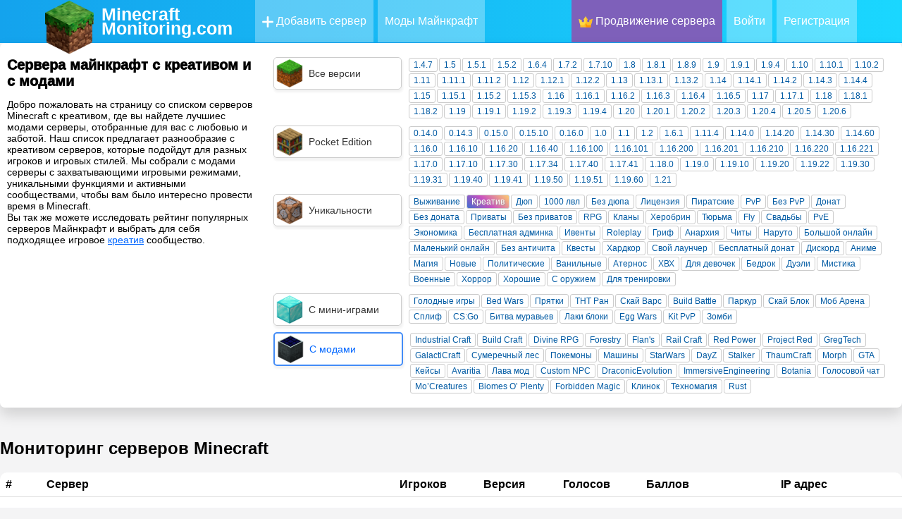

--- FILE ---
content_type: text/html; charset=utf-8
request_url: https://minecraftmonitoring.com/servers-creativ-s_modami
body_size: 31472
content:
<!doctype html>
<html data-n-head-ssr lang="ru" data-n-head="%7B%22lang%22:%7B%22ssr%22:%22ru%22%7D%7D">
  <head >
    <title>Сервера майнкрафт с креативом и с модами (65 серверов) - мониторинг топ серверов Minecraft, ip адреса</title><meta data-n-head="ssr" charset="utf-8"><meta data-n-head="ssr" land="ru"><meta data-n-head="ssr" name="theme-color" content="#9CC2CE"><meta data-n-head="ssr" name="viewport" content="width=device-width, initial-scale=1.0, maximum-scale=5.0"><meta data-n-head="ssr" name="apple-mobile-web-app-status-bar-style" content="default"><meta data-n-head="ssr" name="apple-mobile-web-app-capable" content="yes"><meta data-n-head="ssr" data-hid="charset" charset="utf-8"><meta data-n-head="ssr" data-hid="mobile-web-app-capable" name="mobile-web-app-capable" content="yes"><meta data-n-head="ssr" data-hid="apple-mobile-web-app-title" name="apple-mobile-web-app-title" content="MinecraftMonitoring - Рейтинг серверов Майнкрафт"><meta data-n-head="ssr" data-hid="author" name="author" content="MCMon"><meta data-n-head="ssr" data-hid="og:type" name="og:type" property="og:type" content="website"><meta data-n-head="ssr" data-hid="og:title" name="og:title" property="og:title" content="MinecraftMonitoring - Рейтинг серверов Майнкрафт"><meta data-n-head="ssr" data-hid="og:site_name" name="og:site_name" property="og:site_name" content="MinecraftMonitoring - Рейтинг серверов Майнкрафт"><meta data-n-head="ssr" data-hid="og:description" name="og:description" property="og:description" content="Minecraft"><meta data-n-head="ssr" data-hid="description" name="description" content="Добро пожаловать на страницу со списком серверов Minecraft с креативом, где вы найдете лучшиес модами серверы, отобранные для вас с любовью и заботой. Наш список предлагает разнообразие с креативом серверов, которые подойдут для разных игроков и игровых стилей."><meta data-n-head="ssr" data-hid="keywords" name="keywords" content="мониторинг, майнкрафт, ip адреса, сервера minecraft, айпи серверов, топ, список, лучшие сервера, рейтинг"><link data-n-head="ssr" rel="icon" type="image/x-icon" href="/icons/512x512.png"><link data-n-head="ssr" rel="apple-touch-icon" href="/icons/128x128.png"><link data-n-head="ssr" href="https://cdn.jsdelivr.net/npm/yandex-metrica-watch/tag.js" rel="preload" as="script"><link data-n-head="ssr" data-hid="shortcut-icon" rel="shortcut icon" href="/favicon.ico"><link data-n-head="ssr" rel="manifest" href="/_nuxt/manifest.b43af236.webmanifest" data-hid="manifest"><link data-n-head="ssr" rel="next" href="https://minecraftmonitoring.com/servers-creativ-s_modami?page=2"><link data-n-head="ssr" rel="canonical" href="https://minecraftmonitoring.com/servers-creativ-s_modami"><script data-n-head="ssr" src="https://www.googletagmanager.com/gtag/js?id=G-5QHQ7WC02F" async></script><script data-n-head="ssr" src="/scripts/ga.js"></script><noscript data-n-head="ssr" data-hid="305080c9"><style></style></noscript><link rel="preload" href="/_nuxt/281bfdf.js" as="script"><link rel="preload" href="/_nuxt/fef682e.js" as="script"><link rel="preload" href="/_nuxt/68b60c8.js" as="script"><link rel="preload" href="/_nuxt/c990819.js" as="script"><link rel="preload" href="/_nuxt/791d985.js" as="script"><link rel="preload" href="/_nuxt/c29ffbd.js" as="script"><style data-vue-ssr-id="470cbfe5:0 24e38a4a:0 9fcfbd78:0 3e1f1264:0 71336ca0:0 2b3cf7a0:0 f9014860:0 5f618b5e:0 62dedad6:0 f4d540c2:0 412fe3e2:0 3e89870e:0 13f87f8a:0 11c2dc07:0">:root{--text-color:#243746;--url-color:#066da9;--bg:#fafbfe;--bg-white:#fff;--grey-text:#525252;--dark-text:#242424;--border-grey:#e6e6e6;--grey-light:#f7f7f8;--cab-icon:#fff;--cab-text-grey:grey;--modal-scroll:#f9f9fd;--modal-scroll-thumb:#e4e6ec;--header-mobile:#fff}.noselect{-webkit-touch-callout:none;-webkit-user-select:none;-moz-user-select:none;-ms-user-select:none;user-select:none}body{padding:0;margin:0;font-family:Arial,sans-serif;height:100%;width:100%;background:#f4f4f5}a{text-decoration:none;color:#353535}p{margin-bottom:5px;margin-top:5px}.tooltip{position:relative;display:inline-block}.tooltiptext:hover{visibility:hidden}.tooltip:hover .tooltiptext{visibility:visible;opacity:1}.tooltiptext{visibility:hidden;color:#fff;font-weight:400;font-size:1p5x;background:rgba(10,10,10,.8);border-radius:3px;padding:5px 8px;position:absolute;text-align:center;width:120px;height:20px;bottom:115%;left:50%;margin-left:-60px;z-index:1500;text-shadow:none;box-shadow:0 0 0 1px hsla(0,0%,100%,.05),0 1px 3px rgba(0,0,0,.25);line-height:20px;text-transform:none;letter-spacing:normal;opacity:0;transition:.5s}.tooltiptext:after{display:block;content:"";width:0;height:0;border:4px solid transparent;border-top-color:rgba(0,0,0,.8);position:absolute;bottom:-8px;left:50%;margin-left:-4px}.fade-enter-active,.fade-leave-active{transition:opacity .5s}.fade-enter,.fade-leave-to{opacity:0}.slide-fadeBott-enter-active{transition:all .3s ease}.slide-fadeBott-leave-active{transition:all .8s cubic-bezier(1,.5,.8,1)}.slide-fadeBott-enter,.slide-fadeBott-leave-to{transform:translateY(10px);opacity:0}.slide-fade-enter-active{transition:all .3s ease}.slide-fade-leave-active{transition:all .8s cubic-bezier(1,.5,.8,1)}.slide-fade-enter,.slide-fade-leave-to{transform:translateX(10px);opacity:0}.params .param{font-weight:400;font-size:11.5px;margin:1px 2px 1px 0;line-height:16px;padding:1px 6px;border-radius:3px;float:left;color:#005aa3;cursor:pointer;border:1px solid #ccc}.params .param:hover{box-shadow:2px 2px 5px 0 rgba(0,0,0,.3)}.params .mods{background-color:#21d4fd;background-image:linear-gradient(19deg,#1fc5eb,#b721ff)}.params .mods,.params .plugins{color:#fff;text-shadow:1px 1px 2px #969696}.params .plugins{background-color:#fee140;background-image:linear-gradient(90deg,#ffc936,#fa709a)}.params .minigames{color:#fff;text-shadow:1px 1px 2px #969696;background-color:#fa8bff;background-image:linear-gradient(45deg,#28c3ee,#2beb7e 90%)}.params .main{background-image:linear-gradient(43deg,#416ed0,#c850c0 46%,#ffcc70)}.params .main,.params .version{color:#fff;text-shadow:1px 1px 2px #969696;background-color:#4158d0}.params .version{background-image:linear-gradient(43deg,#41d0c3,#80f517 46%,#22d61c)}.params .selected{background-color:#5e79ff;border:1px solid #4158d0}@media (max-width:700px){.params .param{margin:5px .5%;line-height:16px;padding:1px 5px;min-width:9%;border-radius:3px;float:left;color:#005aa3;cursor:pointer;border:1px solid #ccc}}.content .blocks{width:1300px;margin:30px auto}.content .blocks .full{display:inline-block;width:100%}.content .blocks .left{width:350px;float:left}.content .blocks .right{margin-left:20px;width:930px;float:left}.content .blocks .block{border-radius:4px;margin-bottom:20px;background:var(--bg-white);box-shadow:0 0 6px rgba(0,0,0,.06);overflow:hidden;background:#fff}.content .blocks .block,.content .blocks .fullButton{width:calc(100% - 30px);padding:15px;display:inline-block}.content .blocks .fullButton{border-radius:15px;background:#f9f9fd;background:var(--modal-scroll);line-height:30px;margin-top:5px;transition:.2s}.content .blocks .fullButton:hover{background:#e4e6ec;background:var(--modal-scroll-thumb);transition:.2s}.content .blocks .fullButton .img{width:30px;height:30px;float:left}.content .blocks .fullButton .img img{width:30px;height:30px}.content .blocks .fullButton span{float:left;width:calc(100% - 40px);margin-left:10px}.hrefs{width:100%;margin:10px 0;font-size:17px;font-weight:500}.hrefs img{vertical-align:middle;width:12px;height:12px}.hrefs span{font-weight:800}.icon{vertical-align:middle;width:18px;height:18px}.dark-mode .icon{filter:invert(1)}.leftMobile{display:none}.button_blue{background:#2fb3ff;border-radius:6px;padding:0 15px;height:40px;line-height:40px;margin:5px 0 5px 10px;color:#fff;font-weight:600;transition:.2s;cursor:pointer;overflow:hidden;border:unset;box-shadow:0 10px 15px rgba(86,193,255,.3)}.button_blue:hover{background:#249ce2;transition:.2s;box-shadow:0 10px 15px rgba(86,193,255,.6)}.button_grey{background:#e4e4e4;border-radius:6px;padding:0 15px;height:40px;line-height:40px;margin:5px 0 5px 10px;color:#080808;font-weight:600;transition:.2s;border:none}.button_red{background:#ff2f63;box-shadow:0 10px 15px rgba(255,86,123,.3)}.button_red:hover{background:#dd2654;box-shadow:0 10px 15px rgba(212,69,100,.3)}.button_green{background:#27e620;box-shadow:0 10px 15px rgba(100,255,86,.3)}.button_green:hover{background:#27f70c;box-shadow:0 10px 15px rgba(81,212,69,.3)}.cloading{cursor:wait}.p_prem{padding:2px 4px;border-radius:3px;background-color:rgba(47,179,255,.2);color:#2fb3ff!important;font-weight:700}.p_prem img{width:20px;vertical-align:bottom}.clickAnim{transition:.2s}.clickAnim:active{transform:scale(.97);transform:.2s}hr{margin:15px 0;border:1px solid #e6e6e6;border:1px solid var(--border-grey)}p{margin:0}.mod-icon-medium{width:100px;height:100px;border-radius:20px;background:#e6e6e6;background:var(--border-grey);float:left;overflow:hidden}.mod-icon-medium img{width:100%;height:100%}.invert{filter:invert(1)}@media (max-width:1350px){.content .blocks{width:calc(100% - 20px);margin:0 10px 20px}.content .blocks .left{width:300px}.content .blocks .right{margin-left:10px;width:calc(100% - 310px)}.content .blocks .block{width:calc(100% - 30px);border-radius:10px;margin-bottom:10px}}@media (max-width:900px){.content .blocks .left{width:100%}.content .blocks .leftSort{display:none}.content .blocks .leftMobile{display:inline-block;width:100%}.content .blocks .right{margin-left:0;width:100%;float:left}}@media (max-width:500px){.mod-icon-medium{margin:0 auto;float:unset}}
.ovalButton{width:50px;height:50px;border-radius:50%;text-align:center;line-height:50px;font-size:22px;transition:.3s;cursor:pointer;opacity:.7;box-shadow:1px 5px 5px 1px rgba(0,0,0,.1);color:#fff;background:#1ad5ff;background:linear-gradient(180deg,#1ad5ff 0,#1acaff);border-bottom:1px solid #17b9ee;border-top:1px solid #37daff;border-left:#21cbff;border-right:#21cbff;filter:progid:DXImageTransform.Microsoft.gradient(startColorstr="#1ad5ff",endColorstr="#14a5ee",GradientType=0)}.ovalButton:hover,.ovalButton_clicked{margin-top:-2px;box-shadow:1px 7px 5px 1px rgba(0,0,0,.15);transition:.3s;opacity:1;color:#cad8ff;background:#1ad5ff;background:linear-gradient(180deg,#16c5ec 0,#1191d1);filter:progid:DXImageTransform.Microsoft.gradient(startColorstr="#1ad5ff",endColorstr="#14a5ee",GradientType=0)}.ovalButton_clicked{border-radius:50% 50% 5px 5px}.greenButton{text-align:center;color:#fff;font-size:20px;cursor:pointer;background:#60ab42;background:linear-gradient(45deg,#60ab42,#a6d938)}.greenButton,.greenButton:hover{transition:.3s;filter:progid:DXImageTransform.Microsoft.gradient(startColorstr="#60ab42",endColorstr="#a6d938",GradientType=1)}.greenButton:hover{background:#569b3b;color:#9de77f;background:linear-gradient(45deg,#569b3b,#9ccc34)}.redButton{transition:.3s;text-align:center;color:#fff;font-size:20px;cursor:pointer;background:#ab425c;background:linear-gradient(45deg,#ab425c,#d9386e);filter:progid:DXImageTransform.Microsoft.gradient(startColorstr="#60ab42",endColorstr="#a6d938",GradientType=1)}.redButton:hover{transition:.3s;background:#b83939;background:linear-gradient(45deg,#b83939,#c03060);color:#ffa3a3;transition:all .1s ease}.loadingPage{width:300px;text-align:center;margin:50px auto 0}.loadingAnimate{width:150px;margin:20px auto 0}.lds-ring{display:inline-block;position:relative;width:116px;height:116px}.lds-ring div{box-sizing:border-box;display:block;position:absolute;width:100px;height:100px;margin:8px;border-radius:50%;-webkit-animation:lds-ring 1.2s cubic-bezier(.5,0,.5,1) infinite;animation:lds-ring 1.2s cubic-bezier(.5,0,.5,1) infinite;border:8px solid transparent;border-top-color:#0cf}.lds-ring div:first-child{-webkit-animation-delay:-.45s;animation-delay:-.45s}.lds-ring div:nth-child(2){-webkit-animation-delay:-.3s;animation-delay:-.3s}.lds-ring div:nth-child(3){-webkit-animation-delay:-.15s;animation-delay:-.15s}@-webkit-keyframes lds-ring{0%{transform:rotate(0deg)}to{transform:rotate(1turn)}}@keyframes lds-ring{0%{transform:rotate(0deg)}to{transform:rotate(1turn)}}
.tooltip{display:block!important;z-index:10000}.tooltip .tooltip-inner{background:#000;color:#fff;border-radius:16px;padding:5px 10px 4px}.tooltip .tooltip-arrow{width:0;height:0;border-style:solid;position:absolute;margin:5px;border-color:#000;z-index:1}.tooltip[x-placement^=top]{margin-bottom:5px}.tooltip[x-placement^=top] .tooltip-arrow{border-width:5px 5px 0;border-left-color:transparent!important;border-right-color:transparent!important;border-bottom-color:transparent!important;bottom:-5px;left:calc(50% - 5px);margin-top:0;margin-bottom:0}.tooltip[x-placement^=bottom]{margin-top:5px}.tooltip[x-placement^=bottom] .tooltip-arrow{border-width:0 5px 5px;border-left-color:transparent!important;border-right-color:transparent!important;border-top-color:transparent!important;top:-5px;left:calc(50% - 5px);margin-top:0;margin-bottom:0}.tooltip[x-placement^=right]{margin-left:5px}.tooltip[x-placement^=right] .tooltip-arrow{border-width:5px 5px 5px 0;border-left-color:transparent!important;border-top-color:transparent!important;border-bottom-color:transparent!important;left:-5px;top:calc(50% - 5px);margin-left:0;margin-right:0}.tooltip[x-placement^=left]{margin-right:5px}.tooltip[x-placement^=left] .tooltip-arrow{border-width:5px 0 5px 5px;border-top-color:transparent!important;border-right-color:transparent!important;border-bottom-color:transparent!important;right:-5px;top:calc(50% - 5px);margin-left:0;margin-right:0}.tooltip.popover .popover-inner{background:#f9f9f9;color:#000;padding:24px;border-radius:5px;box-shadow:0 5px 30px rgba(black,.1)}.tooltip.popover .popover-arrow{border-color:#f9f9f9}.tooltip[aria-hidden=true]{visibility:hidden;opacity:0;transition:opacity .15s,visibility .15s}.tooltip[aria-hidden=false]{visibility:visible;opacity:1;transition:opacity .15s}
.snotifyToast{-webkit-animation-fill-mode:both;animation-fill-mode:both}.snotify-leftBottom .fadeIn,.snotify-leftCenter .fadeIn,.snotify-leftTop .fadeIn{-webkit-animation-name:fadeInLeft;animation-name:fadeInLeft}.snotify-leftBottom .fadeOut,.snotify-leftCenter .fadeOut,.snotify-leftTop .fadeOut{-webkit-animation-name:fadeOutLeft;animation-name:fadeOutLeft}.snotify-rightBottom .fadeIn,.snotify-rightCenter .fadeIn,.snotify-rightTop .fadeIn{-webkit-animation-name:fadeInRight;animation-name:fadeInRight}.snotify-rightBottom .fadeOut,.snotify-rightCenter .fadeOut,.snotify-rightTop .fadeOut{-webkit-animation-name:fadeOutRight;animation-name:fadeOutRight}.snotify-centerTop .fadeIn{-webkit-animation-name:fadeInDown;animation-name:fadeInDown}.snotify-centerTop .fadeOut{-webkit-animation-name:fadeOutUp;animation-name:fadeOutUp}.snotify-centerCenter .fadeIn{-webkit-animation-name:fadeIn;animation-name:fadeIn}.snotify-centerCenter .fadeOut{-webkit-animation-name:fadeOut;animation-name:fadeOut}.snotify-centerBottom .fadeIn{-webkit-animation-name:fadeInUp;animation-name:fadeInUp}.snotify-centerBottom .fadeOut{-webkit-animation-name:fadeOutDown;animation-name:fadeOutDown}@-webkit-keyframes fadeInLeft{0%{opacity:0;transform:translate3d(-100%,0,0) scaleX(1.2)}to{opacity:1;transform:none}}@keyframes fadeInLeft{0%{opacity:0;transform:translate3d(-100%,0,0) scaleX(1.2)}to{opacity:1;transform:none}}@-webkit-keyframes fadeInRight{0%{opacity:0;transform:translate3d(100%,0,0) scaleX(1.2)}to{opacity:1;transform:none}}@keyframes fadeInRight{0%{opacity:0;transform:translate3d(100%,0,0) scaleX(1.2)}to{opacity:1;transform:none}}@-webkit-keyframes fadeInUp{0%{opacity:0;transform:translate3d(0,100%,0) scaleY(1.2)}to{opacity:1;transform:none}}@keyframes fadeInUp{0%{opacity:0;transform:translate3d(0,100%,0) scaleY(1.2)}to{opacity:1;transform:none}}@-webkit-keyframes fadeInDown{0%{opacity:0;transform:translate3d(0,-100%,0) scaleY(1.2)}to{opacity:1;transform:none}}@keyframes fadeInDown{0%{opacity:0;transform:translate3d(0,-100%,0) scaleY(1.2)}to{opacity:1;transform:none}}@-webkit-keyframes fadeIn{0%{opacity:0}to{opacity:1}}@keyframes fadeIn{0%{opacity:0}to{opacity:1}}@-webkit-keyframes fadeOut{0%{opacity:1}to{opacity:0}}@keyframes fadeOut{0%{opacity:1}to{opacity:0}}@-webkit-keyframes fadeOutDown{0%{opacity:1}to{opacity:0;transform:translate3d(0,100%,0)}}@keyframes fadeOutDown{0%{opacity:1}to{opacity:0;transform:translate3d(0,100%,0)}}@-webkit-keyframes fadeOutLeft{0%{opacity:1}to{opacity:0;transform:translate3d(-100%,0,0)}}@keyframes fadeOutLeft{0%{opacity:1}to{opacity:0;transform:translate3d(-100%,0,0)}}@-webkit-keyframes fadeOutRight{0%{opacity:1}to{opacity:0;transform:translate3d(100%,0,0)}}@keyframes fadeOutRight{0%{opacity:1}to{opacity:0;transform:translate3d(100%,0,0)}}@-webkit-keyframes fadeOutUp{0%{opacity:1}to{opacity:0;transform:translate3d(0,-100%,0)}}@keyframes fadeOutUp{0%{opacity:1}to{opacity:0;transform:translate3d(0,-100%,0)}}@-webkit-keyframes appear{0%{max-height:0}to{max-height:50vh}}@keyframes appear{0%{max-height:0}to{max-height:50vh}}@-webkit-keyframes disappear{0%{opacity:0;max-height:50vh}to{opacity:0;max-height:0}}@keyframes disappear{0%{opacity:0;max-height:50vh}to{opacity:0;max-height:0}}@-webkit-keyframes async{0%{transform:translateY(-50%) rotate(0deg)}to{transform:translateY(-50%) rotate(1turn)}}@keyframes async{0%{transform:translateY(-50%) rotate(0deg)}to{transform:translateY(-50%) rotate(1turn)}}.snotify{display:block;position:fixed;width:300px;z-index:9999;pointer-events:none}.snotify,.snotify *{box-sizing:border-box}.snotify-leftBottom,.snotify-leftCenter,.snotify-leftTop{left:10px}.snotify-rightBottom,.snotify-rightCenter,.snotify-rightTop{right:10px}.snotify-centerBottom,.snotify-centerCenter,.snotify-centerTop{left:calc(50% - 150px)}.snotify-centerTop,.snotify-leftTop,.snotify-rightTop{top:10px}.snotify-centerCenter,.snotify-leftCenter,.snotify-rightCenter{top:50%;transform:translateY(-50%)}.snotify-centerBottom,.snotify-leftBottom,.snotify-rightBottom{bottom:10px}.snotify-backdrop{position:fixed;top:0;right:0;bottom:0;left:0;background-color:#000;opacity:0;z-index:9998;transition:opacity .3s}.snotifyToast{display:block;cursor:pointer;background-color:#fff;max-height:300px;height:100%;margin:5px;opacity:0;overflow:hidden;pointer-events:auto}.snotifyToast--in{-webkit-animation-name:appear;animation-name:appear}.snotifyToast--out{-webkit-animation-name:disappear;animation-name:disappear}.snotifyToast__inner{display:flex;flex-flow:column nowrap;align-items:flex-start;justify-content:center;position:relative;padding:5px 65px 5px 15px;min-height:78px;font-size:16px;color:#000}.snotifyToast__noIcon{padding:5px 15px}.snotifyToast__progressBar{position:relative;width:100%;height:5px;background-color:#c7c7c7}.snotifyToast__progressBar__percentage{position:absolute;top:0;left:0;height:5px;background-color:#4c4c4c;max-width:100%}.snotifyToast__title{font-size:1.8em;line-height:1.2em;margin-bottom:5px;color:#000}.snotifyToast__body{font-size:1em;color:#000}.snotifyToast-show{transform:translate(0);opacity:1}.snotifyToast-remove{max-height:0;overflow:hidden;transform:translateY(50%);opacity:0}.snotify-simple{border-left:4px solid #000}.snotify-success{border-left:4px solid #4caf50}.snotify-info{border-left:4px solid #1e88e5}.snotify-warning{border-left:4px solid #ff9800}.snotify-error{border-left:4px solid #f44336}.snotify-async{border-left:4px solid #1e88e5}.snotify-confirm,.snotify-prompt{border-left:4px solid #009688}.snotify-confirm .snotifyToast__inner,.snotify-prompt .snotifyToast__inner{padding:10px 15px}.snotifyToast__input{position:relative;z-index:1;display:inline-block;margin:0;width:100%;vertical-align:top;transition:all .5s;transition-delay:.3s;transition-timing-function:cubic-bezier(.2,1,.3,1)}.snotifyToast__input__field{position:relative;display:block;float:right;padding:.85em .5em;width:100%;border:none;border-radius:0;background:transparent;color:#333;font-weight:700;-webkit-appearance:none;opacity:0;transition:opacity .3s}.snotifyToast__input__field:focus{outline:none}.snotifyToast__input__label{display:inline-block;float:right;padding:0 .85em;width:100%;color:#999;font-weight:700;font-size:70.25%;-webkit-font-smoothing:antialiased;-moz-osx-font-smoothing:grayscale;-webkit-touch-callout:none;-webkit-user-select:none;-moz-user-select:none;-ms-user-select:none;user-select:none;position:absolute;left:0;height:100%;text-align:left;pointer-events:none}.snotifyToast__input__label:after,.snotifyToast__input__label:before{content:"";position:absolute;top:0;left:0;width:100%;height:100%;transition:transform .3s}.snotifyToast__input__label:before{border-top:2px solid #009688;transform:translate3d(0,100%,0) translate3d(0,-2px,0);transition-delay:.3s}.snotifyToast__input__label:after{z-index:-1;background:#eee;transform:scaleY(0);transform-origin:50% 0}.snotifyToast__input__labelContent{position:relative;display:block;padding:1em 0;width:100%;transition:transform .3s .3s}.snotifyToast__input--filled{margin-top:2.5em}.snotifyToast__input--filled .snotifyToast__input__field,.snotifyToast__input--filled:focus{opacity:1;transition-delay:.3s}.snotifyToast__input--filled .snotifyToast__input__labelContent,.snotifyToast__input__field:focus+.snotifyToast__input__label .snotifyToast__input__labelContent{transform:translateY(-80%);transition-timing-function:cubic-bezier(.2,1,.3,1)}.snotifyToast__input--filled .snotifyToast__input__label:before,.snotifyToast__input__field:focus+.snotifyToast__input__label:before{transition-delay:0s;transform:translate(0)}.snotifyToast__input--filled .snotifyToast__input__label:after,.snotifyToast__input__field:focus+.snotifyToast__input__label:after{transform:scale(1);transition-delay:.3s;transition-timing-function:cubic-bezier(.2,1,.3,1)}.snotifyToast--invalid .snotifyToast__input__label:before{border-color:#f44336}.snotifyToast--valid .snotifyToast__input__label:before{border-color:#4caf50}.snotifyToast__buttons{display:flex;flex-flow:row nowrap;justify-content:space-between;border-top:1px solid rgba(0,0,0,.1)}.snotifyToast__buttons button{position:relative;width:100%;border:1px solid rgba(0,0,0,.1);border-top:none;border-bottom:none;background:transparent;padding:8px;text-transform:capitalize;color:#000}.snotifyToast__buttons button:focus,.snotifyToast__buttons button:hover{background:rgba(0,0,0,.1);outline:none}.snotifyToast__buttons button:active{background:rgba(0,0,0,.15)}.snotifyToast__buttons button:last-child{border-right:none}.snotifyToast__buttons button:first-child{border-left:none}.snotifyToast__buttons--bold{font-weight:700}.snotify-icon{position:absolute;right:10px;top:50%;line-height:0;transform:translateY(-50%);max-height:48px;max-width:48px;width:100%;height:100%}.snotify-icon--error{background-image:url("data:image/svg+xml;charset=utf-8,%3Csvg xmlns='http://www.w3.org/2000/svg' viewBox='0 0 512 512' fill='%23f44336'%3E%3Cpath d='M437 75A256 256 0 1075 437 256 256 0 10437 75zm-20.57 341.43a226.82 226.82 0 01-320.86 0C7.11 328 7.11 184 95.57 95.57a226.82 226.82 0 01320.86 0c88.46 88.43 88.46 232.43 0 320.86z'/%3E%3Cpath d='M368.81 143.19a14.5 14.5 0 00-20.58 0L256 235.42l-92.23-92.23a14.55 14.55 0 00-20.58 20.58L235.42 256l-92.23 92.23a14.6 14.6 0 0010.24 24.89 14.19 14.19 0 0010.24-4.31l92.23-92.23 92.23 92.23a14.64 14.64 0 0010.24 4.31 14 14 0 0010.24-4.31 14.5 14.5 0 000-20.58l-92-92.23 92.23-92.23a14.5 14.5 0 00-.03-20.58z'/%3E%3C/svg%3E")}.snotify-icon--warning{background-image:url("data:image/svg+xml;charset=utf-8,%3Csvg xmlns='http://www.w3.org/2000/svg' viewBox='0 0 512 512' fill='%23ff9800'%3E%3Cpath d='M256 512c141.15 0 256-114.84 256-256S397.15 0 256 0 0 114.84 0 256s114.85 256 256 256zm0-480.49c123.79 0 224.49 100.71 224.49 224.49S379.79 480.49 256 480.49 31.51 379.79 31.51 256 132.21 31.51 256 31.51z'/%3E%3Ccircle cx='260.08' cy='343.87' r='26.35'/%3E%3Cpath d='M254.68 278.39a15.76 15.76 0 0015.75-15.75V128.72a15.75 15.75 0 10-31.51 0v133.91a15.76 15.76 0 0015.76 15.76z'/%3E%3C/svg%3E")}.snotify-icon--info{background-image:url("data:image/svg+xml;charset=utf-8,%3Csvg xmlns='http://www.w3.org/2000/svg' viewBox='0 0 512 512' fill='%231e88e5'%3E%3Cpath d='M256 0C114.84 0 0 114.84 0 256s114.84 256 256 256 256-114.84 256-256S397.15 0 256 0zm0 478.43c-122.65 0-222.43-99.79-222.43-222.43S133.35 33.58 256 33.58 478.42 133.36 478.42 256 378.64 478.43 256 478.43z'/%3E%3Cpath d='M251.26 161.24a22.39 22.39 0 10-22.38-22.39 22.39 22.39 0 0022.38 22.39zM286.84 357.87h-14v-160A16.79 16.79 0 00256 181.05h-30.83a16.79 16.79 0 000 33.58h14.05v143.24h-14.05a16.79 16.79 0 000 33.57h61.67a16.79 16.79 0 100-33.57z'/%3E%3C/svg%3E")}.snotify-icon--success{background-image:url("data:image/svg+xml;charset=utf-8,%3Csvg xmlns='http://www.w3.org/2000/svg' viewBox='0 0 512 512' fill='%234caf50'%3E%3Cpath d='M256 0C114.85 0 0 114.84 0 256s114.85 256 256 256 256-114.84 256-256S397.15 0 256 0zm0 492.31c-130.29 0-236.31-106-236.31-236.31S125.71 19.69 256 19.69 492.31 125.71 492.31 256 386.29 492.31 256 492.31z'/%3E%3Cpath class='cls-1' d='M376.64 151L225.31 321.24l-91.17-72.93a9.85 9.85 0 00-12.3 15.38l98.46 78.77a9.86 9.86 0 0013.52-1.15l157.54-177.23A9.85 9.85 0 00376.64 151z'/%3E%3C/svg%3E")}.snotify-icon--async{background-image:url("data:image/svg+xml;charset=utf-8,%3Csvg xmlns='http://www.w3.org/2000/svg' viewBox='0 0 512 512' fill='%231e88e5'%3E%3Cpath d='M256 0a32 32 0 00-32 32v64a32 32 0 0064 0V32a32 32 0 00-32-32zm0 384a32 32 0 00-32 32v64a32 32 0 0064 0v-64a32 32 0 00-32-32zm135.74-218.5L437 120.22A32 32 0 00391.74 75l-45.24 45.22a32 32 0 0045.25 45.28zm-271.52 181L75 391.74A32 32 0 00120.22 437l45.25-45.25a32 32 0 00-45.25-45.25zm0-271.52A32 32 0 1075 120.22l45.25 45.28a32 32 0 1045.25-45.28zM391.74 346.5a32 32 0 00-45.25 45.25L391.74 437A32 32 0 00437 391.74zM480 224h-64a32 32 0 000 64h64a32 32 0 000-64zm-352 32a32 32 0 00-32-32H32a32 32 0 000 64h64a32 32 0 0032-32z'/%3E%3C/svg%3E");-webkit-animation:async 3s linear infinite;animation:async 3s linear infinite;transform-origin:50% 50%}
/*!
 * Quill Editor v1.3.7
 * https://quilljs.com/
 * Copyright (c) 2014, Jason Chen
 * Copyright (c) 2013, salesforce.com
 */.ql-container{box-sizing:border-box;font-family:Helvetica,Arial,sans-serif;font-size:13px;height:100%;margin:0;position:relative}.ql-container.ql-disabled .ql-tooltip{visibility:hidden}.ql-container.ql-disabled .ql-editor ul[data-checked]>li:before{pointer-events:none}.ql-clipboard{left:-100000px;height:1px;overflow-y:hidden;position:absolute;top:50%}.ql-clipboard p{margin:0;padding:0}.ql-editor{box-sizing:border-box;line-height:1.42;height:100%;outline:none;overflow-y:auto;padding:12px 15px;-o-tab-size:4;tab-size:4;-moz-tab-size:4;text-align:left;white-space:pre-wrap;word-wrap:break-word}.ql-editor>*{cursor:text}.ql-editor blockquote,.ql-editor h1,.ql-editor h2,.ql-editor h3,.ql-editor h4,.ql-editor h5,.ql-editor h6,.ql-editor ol,.ql-editor p,.ql-editor pre,.ql-editor ul{margin:0;padding:0;counter-reset:list-1 list-2 list-3 list-4 list-5 list-6 list-7 list-8 list-9}.ql-editor ol,.ql-editor ul{padding-left:1.5em}.ql-editor ol>li,.ql-editor ul>li{list-style-type:none}.ql-editor ul>li:before{content:"\2022"}.ql-editor ul[data-checked=false],.ql-editor ul[data-checked=true]{pointer-events:none}.ql-editor ul[data-checked=false]>li *,.ql-editor ul[data-checked=true]>li *{pointer-events:all}.ql-editor ul[data-checked=false]>li:before,.ql-editor ul[data-checked=true]>li:before{color:#777;cursor:pointer;pointer-events:all}.ql-editor ul[data-checked=true]>li:before{content:"\2611"}.ql-editor ul[data-checked=false]>li:before{content:"\2610"}.ql-editor li:before{display:inline-block;white-space:nowrap;width:1.2em}.ql-editor li:not(.ql-direction-rtl):before{margin-left:-1.5em;margin-right:.3em;text-align:right}.ql-editor li.ql-direction-rtl:before{margin-left:.3em;margin-right:-1.5em}.ql-editor ol li:not(.ql-direction-rtl),.ql-editor ul li:not(.ql-direction-rtl){padding-left:1.5em}.ql-editor ol li.ql-direction-rtl,.ql-editor ul li.ql-direction-rtl{padding-right:1.5em}.ql-editor ol li{counter-reset:list-1 list-2 list-3 list-4 list-5 list-6 list-7 list-8 list-9;counter-increment:list-0}.ql-editor ol li:before{content:counter(list-0,decimal) ". "}.ql-editor ol li.ql-indent-1{counter-increment:list-1}.ql-editor ol li.ql-indent-1:before{content:counter(list-1,lower-alpha) ". "}.ql-editor ol li.ql-indent-1{counter-reset:list-2 list-3 list-4 list-5 list-6 list-7 list-8 list-9}.ql-editor ol li.ql-indent-2{counter-increment:list-2}.ql-editor ol li.ql-indent-2:before{content:counter(list-2,lower-roman) ". "}.ql-editor ol li.ql-indent-2{counter-reset:list-3 list-4 list-5 list-6 list-7 list-8 list-9}.ql-editor ol li.ql-indent-3{counter-increment:list-3}.ql-editor ol li.ql-indent-3:before{content:counter(list-3,decimal) ". "}.ql-editor ol li.ql-indent-3{counter-reset:list-4 list-5 list-6 list-7 list-8 list-9}.ql-editor ol li.ql-indent-4{counter-increment:list-4}.ql-editor ol li.ql-indent-4:before{content:counter(list-4,lower-alpha) ". "}.ql-editor ol li.ql-indent-4{counter-reset:list-5 list-6 list-7 list-8 list-9}.ql-editor ol li.ql-indent-5{counter-increment:list-5}.ql-editor ol li.ql-indent-5:before{content:counter(list-5,lower-roman) ". "}.ql-editor ol li.ql-indent-5{counter-reset:list-6 list-7 list-8 list-9}.ql-editor ol li.ql-indent-6{counter-increment:list-6}.ql-editor ol li.ql-indent-6:before{content:counter(list-6,decimal) ". "}.ql-editor ol li.ql-indent-6{counter-reset:list-7 list-8 list-9}.ql-editor ol li.ql-indent-7{counter-increment:list-7}.ql-editor ol li.ql-indent-7:before{content:counter(list-7,lower-alpha) ". "}.ql-editor ol li.ql-indent-7{counter-reset:list-8 list-9}.ql-editor ol li.ql-indent-8{counter-increment:list-8}.ql-editor ol li.ql-indent-8:before{content:counter(list-8,lower-roman) ". "}.ql-editor ol li.ql-indent-8{counter-reset:list-9}.ql-editor ol li.ql-indent-9{counter-increment:list-9}.ql-editor ol li.ql-indent-9:before{content:counter(list-9,decimal) ". "}.ql-editor .ql-indent-1:not(.ql-direction-rtl){padding-left:3em}.ql-editor li.ql-indent-1:not(.ql-direction-rtl){padding-left:4.5em}.ql-editor .ql-indent-1.ql-direction-rtl.ql-align-right{padding-right:3em}.ql-editor li.ql-indent-1.ql-direction-rtl.ql-align-right{padding-right:4.5em}.ql-editor .ql-indent-2:not(.ql-direction-rtl){padding-left:6em}.ql-editor li.ql-indent-2:not(.ql-direction-rtl){padding-left:7.5em}.ql-editor .ql-indent-2.ql-direction-rtl.ql-align-right{padding-right:6em}.ql-editor li.ql-indent-2.ql-direction-rtl.ql-align-right{padding-right:7.5em}.ql-editor .ql-indent-3:not(.ql-direction-rtl){padding-left:9em}.ql-editor li.ql-indent-3:not(.ql-direction-rtl){padding-left:10.5em}.ql-editor .ql-indent-3.ql-direction-rtl.ql-align-right{padding-right:9em}.ql-editor li.ql-indent-3.ql-direction-rtl.ql-align-right{padding-right:10.5em}.ql-editor .ql-indent-4:not(.ql-direction-rtl){padding-left:12em}.ql-editor li.ql-indent-4:not(.ql-direction-rtl){padding-left:13.5em}.ql-editor .ql-indent-4.ql-direction-rtl.ql-align-right{padding-right:12em}.ql-editor li.ql-indent-4.ql-direction-rtl.ql-align-right{padding-right:13.5em}.ql-editor .ql-indent-5:not(.ql-direction-rtl){padding-left:15em}.ql-editor li.ql-indent-5:not(.ql-direction-rtl){padding-left:16.5em}.ql-editor .ql-indent-5.ql-direction-rtl.ql-align-right{padding-right:15em}.ql-editor li.ql-indent-5.ql-direction-rtl.ql-align-right{padding-right:16.5em}.ql-editor .ql-indent-6:not(.ql-direction-rtl){padding-left:18em}.ql-editor li.ql-indent-6:not(.ql-direction-rtl){padding-left:19.5em}.ql-editor .ql-indent-6.ql-direction-rtl.ql-align-right{padding-right:18em}.ql-editor li.ql-indent-6.ql-direction-rtl.ql-align-right{padding-right:19.5em}.ql-editor .ql-indent-7:not(.ql-direction-rtl){padding-left:21em}.ql-editor li.ql-indent-7:not(.ql-direction-rtl){padding-left:22.5em}.ql-editor .ql-indent-7.ql-direction-rtl.ql-align-right{padding-right:21em}.ql-editor li.ql-indent-7.ql-direction-rtl.ql-align-right{padding-right:22.5em}.ql-editor .ql-indent-8:not(.ql-direction-rtl){padding-left:24em}.ql-editor li.ql-indent-8:not(.ql-direction-rtl){padding-left:25.5em}.ql-editor .ql-indent-8.ql-direction-rtl.ql-align-right{padding-right:24em}.ql-editor li.ql-indent-8.ql-direction-rtl.ql-align-right{padding-right:25.5em}.ql-editor .ql-indent-9:not(.ql-direction-rtl){padding-left:27em}.ql-editor li.ql-indent-9:not(.ql-direction-rtl){padding-left:28.5em}.ql-editor .ql-indent-9.ql-direction-rtl.ql-align-right{padding-right:27em}.ql-editor li.ql-indent-9.ql-direction-rtl.ql-align-right{padding-right:28.5em}.ql-editor .ql-video{display:block;max-width:100%}.ql-editor .ql-video.ql-align-center{margin:0 auto}.ql-editor .ql-video.ql-align-right{margin:0 0 0 auto}.ql-editor .ql-bg-black{background-color:#000}.ql-editor .ql-bg-red{background-color:#e60000}.ql-editor .ql-bg-orange{background-color:#f90}.ql-editor .ql-bg-yellow{background-color:#ff0}.ql-editor .ql-bg-green{background-color:#008a00}.ql-editor .ql-bg-blue{background-color:#06c}.ql-editor .ql-bg-purple{background-color:#93f}.ql-editor .ql-color-white{color:#fff}.ql-editor .ql-color-red{color:#e60000}.ql-editor .ql-color-orange{color:#f90}.ql-editor .ql-color-yellow{color:#ff0}.ql-editor .ql-color-green{color:#008a00}.ql-editor .ql-color-blue{color:#06c}.ql-editor .ql-color-purple{color:#93f}.ql-editor .ql-font-serif{font-family:Georgia,Times New Roman,serif}.ql-editor .ql-font-monospace{font-family:Monaco,Courier New,monospace}.ql-editor .ql-size-small{font-size:.75em}.ql-editor .ql-size-large{font-size:1.5em}.ql-editor .ql-size-huge{font-size:2.5em}.ql-editor .ql-direction-rtl{direction:rtl;text-align:inherit}.ql-editor .ql-align-center{text-align:center}.ql-editor .ql-align-justify{text-align:justify}.ql-editor .ql-align-right{text-align:right}.ql-editor.ql-blank:before{color:rgba(0,0,0,.6);content:attr(data-placeholder);font-style:italic;left:15px;pointer-events:none;position:absolute;right:15px}
/*!
 * Quill Editor v1.3.7
 * https://quilljs.com/
 * Copyright (c) 2014, Jason Chen
 * Copyright (c) 2013, salesforce.com
 */.ql-container{box-sizing:border-box;font-family:Helvetica,Arial,sans-serif;font-size:13px;height:100%;margin:0;position:relative}.ql-container.ql-disabled .ql-tooltip{visibility:hidden}.ql-container.ql-disabled .ql-editor ul[data-checked]>li:before{pointer-events:none}.ql-clipboard{left:-100000px;height:1px;overflow-y:hidden;position:absolute;top:50%}.ql-clipboard p{margin:0;padding:0}.ql-editor{box-sizing:border-box;line-height:1.42;height:100%;outline:none;overflow-y:auto;padding:12px 15px;-o-tab-size:4;tab-size:4;-moz-tab-size:4;text-align:left;white-space:pre-wrap;word-wrap:break-word}.ql-editor>*{cursor:text}.ql-editor blockquote,.ql-editor h1,.ql-editor h2,.ql-editor h3,.ql-editor h4,.ql-editor h5,.ql-editor h6,.ql-editor ol,.ql-editor p,.ql-editor pre,.ql-editor ul{margin:0;padding:0;counter-reset:list-1 list-2 list-3 list-4 list-5 list-6 list-7 list-8 list-9}.ql-editor ol,.ql-editor ul{padding-left:1.5em}.ql-editor ol>li,.ql-editor ul>li{list-style-type:none}.ql-editor ul>li:before{content:"\2022"}.ql-editor ul[data-checked=false],.ql-editor ul[data-checked=true]{pointer-events:none}.ql-editor ul[data-checked=false]>li *,.ql-editor ul[data-checked=true]>li *{pointer-events:all}.ql-editor ul[data-checked=false]>li:before,.ql-editor ul[data-checked=true]>li:before{color:#777;cursor:pointer;pointer-events:all}.ql-editor ul[data-checked=true]>li:before{content:"\2611"}.ql-editor ul[data-checked=false]>li:before{content:"\2610"}.ql-editor li:before{display:inline-block;white-space:nowrap;width:1.2em}.ql-editor li:not(.ql-direction-rtl):before{margin-left:-1.5em;margin-right:.3em;text-align:right}.ql-editor li.ql-direction-rtl:before{margin-left:.3em;margin-right:-1.5em}.ql-editor ol li:not(.ql-direction-rtl),.ql-editor ul li:not(.ql-direction-rtl){padding-left:1.5em}.ql-editor ol li.ql-direction-rtl,.ql-editor ul li.ql-direction-rtl{padding-right:1.5em}.ql-editor ol li{counter-reset:list-1 list-2 list-3 list-4 list-5 list-6 list-7 list-8 list-9;counter-increment:list-0}.ql-editor ol li:before{content:counter(list-0,decimal) ". "}.ql-editor ol li.ql-indent-1{counter-increment:list-1}.ql-editor ol li.ql-indent-1:before{content:counter(list-1,lower-alpha) ". "}.ql-editor ol li.ql-indent-1{counter-reset:list-2 list-3 list-4 list-5 list-6 list-7 list-8 list-9}.ql-editor ol li.ql-indent-2{counter-increment:list-2}.ql-editor ol li.ql-indent-2:before{content:counter(list-2,lower-roman) ". "}.ql-editor ol li.ql-indent-2{counter-reset:list-3 list-4 list-5 list-6 list-7 list-8 list-9}.ql-editor ol li.ql-indent-3{counter-increment:list-3}.ql-editor ol li.ql-indent-3:before{content:counter(list-3,decimal) ". "}.ql-editor ol li.ql-indent-3{counter-reset:list-4 list-5 list-6 list-7 list-8 list-9}.ql-editor ol li.ql-indent-4{counter-increment:list-4}.ql-editor ol li.ql-indent-4:before{content:counter(list-4,lower-alpha) ". "}.ql-editor ol li.ql-indent-4{counter-reset:list-5 list-6 list-7 list-8 list-9}.ql-editor ol li.ql-indent-5{counter-increment:list-5}.ql-editor ol li.ql-indent-5:before{content:counter(list-5,lower-roman) ". "}.ql-editor ol li.ql-indent-5{counter-reset:list-6 list-7 list-8 list-9}.ql-editor ol li.ql-indent-6{counter-increment:list-6}.ql-editor ol li.ql-indent-6:before{content:counter(list-6,decimal) ". "}.ql-editor ol li.ql-indent-6{counter-reset:list-7 list-8 list-9}.ql-editor ol li.ql-indent-7{counter-increment:list-7}.ql-editor ol li.ql-indent-7:before{content:counter(list-7,lower-alpha) ". "}.ql-editor ol li.ql-indent-7{counter-reset:list-8 list-9}.ql-editor ol li.ql-indent-8{counter-increment:list-8}.ql-editor ol li.ql-indent-8:before{content:counter(list-8,lower-roman) ". "}.ql-editor ol li.ql-indent-8{counter-reset:list-9}.ql-editor ol li.ql-indent-9{counter-increment:list-9}.ql-editor ol li.ql-indent-9:before{content:counter(list-9,decimal) ". "}.ql-editor .ql-indent-1:not(.ql-direction-rtl){padding-left:3em}.ql-editor li.ql-indent-1:not(.ql-direction-rtl){padding-left:4.5em}.ql-editor .ql-indent-1.ql-direction-rtl.ql-align-right{padding-right:3em}.ql-editor li.ql-indent-1.ql-direction-rtl.ql-align-right{padding-right:4.5em}.ql-editor .ql-indent-2:not(.ql-direction-rtl){padding-left:6em}.ql-editor li.ql-indent-2:not(.ql-direction-rtl){padding-left:7.5em}.ql-editor .ql-indent-2.ql-direction-rtl.ql-align-right{padding-right:6em}.ql-editor li.ql-indent-2.ql-direction-rtl.ql-align-right{padding-right:7.5em}.ql-editor .ql-indent-3:not(.ql-direction-rtl){padding-left:9em}.ql-editor li.ql-indent-3:not(.ql-direction-rtl){padding-left:10.5em}.ql-editor .ql-indent-3.ql-direction-rtl.ql-align-right{padding-right:9em}.ql-editor li.ql-indent-3.ql-direction-rtl.ql-align-right{padding-right:10.5em}.ql-editor .ql-indent-4:not(.ql-direction-rtl){padding-left:12em}.ql-editor li.ql-indent-4:not(.ql-direction-rtl){padding-left:13.5em}.ql-editor .ql-indent-4.ql-direction-rtl.ql-align-right{padding-right:12em}.ql-editor li.ql-indent-4.ql-direction-rtl.ql-align-right{padding-right:13.5em}.ql-editor .ql-indent-5:not(.ql-direction-rtl){padding-left:15em}.ql-editor li.ql-indent-5:not(.ql-direction-rtl){padding-left:16.5em}.ql-editor .ql-indent-5.ql-direction-rtl.ql-align-right{padding-right:15em}.ql-editor li.ql-indent-5.ql-direction-rtl.ql-align-right{padding-right:16.5em}.ql-editor .ql-indent-6:not(.ql-direction-rtl){padding-left:18em}.ql-editor li.ql-indent-6:not(.ql-direction-rtl){padding-left:19.5em}.ql-editor .ql-indent-6.ql-direction-rtl.ql-align-right{padding-right:18em}.ql-editor li.ql-indent-6.ql-direction-rtl.ql-align-right{padding-right:19.5em}.ql-editor .ql-indent-7:not(.ql-direction-rtl){padding-left:21em}.ql-editor li.ql-indent-7:not(.ql-direction-rtl){padding-left:22.5em}.ql-editor .ql-indent-7.ql-direction-rtl.ql-align-right{padding-right:21em}.ql-editor li.ql-indent-7.ql-direction-rtl.ql-align-right{padding-right:22.5em}.ql-editor .ql-indent-8:not(.ql-direction-rtl){padding-left:24em}.ql-editor li.ql-indent-8:not(.ql-direction-rtl){padding-left:25.5em}.ql-editor .ql-indent-8.ql-direction-rtl.ql-align-right{padding-right:24em}.ql-editor li.ql-indent-8.ql-direction-rtl.ql-align-right{padding-right:25.5em}.ql-editor .ql-indent-9:not(.ql-direction-rtl){padding-left:27em}.ql-editor li.ql-indent-9:not(.ql-direction-rtl){padding-left:28.5em}.ql-editor .ql-indent-9.ql-direction-rtl.ql-align-right{padding-right:27em}.ql-editor li.ql-indent-9.ql-direction-rtl.ql-align-right{padding-right:28.5em}.ql-editor .ql-video{display:block;max-width:100%}.ql-editor .ql-video.ql-align-center{margin:0 auto}.ql-editor .ql-video.ql-align-right{margin:0 0 0 auto}.ql-editor .ql-bg-black{background-color:#000}.ql-editor .ql-bg-red{background-color:#e60000}.ql-editor .ql-bg-orange{background-color:#f90}.ql-editor .ql-bg-yellow{background-color:#ff0}.ql-editor .ql-bg-green{background-color:#008a00}.ql-editor .ql-bg-blue{background-color:#06c}.ql-editor .ql-bg-purple{background-color:#93f}.ql-editor .ql-color-white{color:#fff}.ql-editor .ql-color-red{color:#e60000}.ql-editor .ql-color-orange{color:#f90}.ql-editor .ql-color-yellow{color:#ff0}.ql-editor .ql-color-green{color:#008a00}.ql-editor .ql-color-blue{color:#06c}.ql-editor .ql-color-purple{color:#93f}.ql-editor .ql-font-serif{font-family:Georgia,Times New Roman,serif}.ql-editor .ql-font-monospace{font-family:Monaco,Courier New,monospace}.ql-editor .ql-size-small{font-size:.75em}.ql-editor .ql-size-large{font-size:1.5em}.ql-editor .ql-size-huge{font-size:2.5em}.ql-editor .ql-direction-rtl{direction:rtl;text-align:inherit}.ql-editor .ql-align-center{text-align:center}.ql-editor .ql-align-justify{text-align:justify}.ql-editor .ql-align-right{text-align:right}.ql-editor.ql-blank:before{color:rgba(0,0,0,.6);content:attr(data-placeholder);font-style:italic;left:15px;pointer-events:none;position:absolute;right:15px}.ql-snow.ql-toolbar:after,.ql-snow .ql-toolbar:after{clear:both;content:"";display:table}.ql-snow.ql-toolbar button,.ql-snow .ql-toolbar button{background:none;border:none;cursor:pointer;display:inline-block;float:left;height:24px;padding:3px 5px;width:28px}.ql-snow.ql-toolbar button svg,.ql-snow .ql-toolbar button svg{float:left;height:100%}.ql-snow.ql-toolbar button:active:hover,.ql-snow .ql-toolbar button:active:hover{outline:none}.ql-snow.ql-toolbar input.ql-image[type=file],.ql-snow .ql-toolbar input.ql-image[type=file]{display:none}.ql-snow.ql-toolbar .ql-picker-item.ql-selected,.ql-snow .ql-toolbar .ql-picker-item.ql-selected,.ql-snow.ql-toolbar .ql-picker-item:hover,.ql-snow .ql-toolbar .ql-picker-item:hover,.ql-snow.ql-toolbar .ql-picker-label.ql-active,.ql-snow .ql-toolbar .ql-picker-label.ql-active,.ql-snow.ql-toolbar .ql-picker-label:hover,.ql-snow .ql-toolbar .ql-picker-label:hover,.ql-snow.ql-toolbar button.ql-active,.ql-snow .ql-toolbar button.ql-active,.ql-snow.ql-toolbar button:focus,.ql-snow .ql-toolbar button:focus,.ql-snow.ql-toolbar button:hover,.ql-snow .ql-toolbar button:hover{color:#06c}.ql-snow.ql-toolbar .ql-picker-item.ql-selected .ql-fill,.ql-snow .ql-toolbar .ql-picker-item.ql-selected .ql-fill,.ql-snow.ql-toolbar .ql-picker-item.ql-selected .ql-stroke.ql-fill,.ql-snow .ql-toolbar .ql-picker-item.ql-selected .ql-stroke.ql-fill,.ql-snow.ql-toolbar .ql-picker-item:hover .ql-fill,.ql-snow .ql-toolbar .ql-picker-item:hover .ql-fill,.ql-snow.ql-toolbar .ql-picker-item:hover .ql-stroke.ql-fill,.ql-snow .ql-toolbar .ql-picker-item:hover .ql-stroke.ql-fill,.ql-snow.ql-toolbar .ql-picker-label.ql-active .ql-fill,.ql-snow .ql-toolbar .ql-picker-label.ql-active .ql-fill,.ql-snow.ql-toolbar .ql-picker-label.ql-active .ql-stroke.ql-fill,.ql-snow .ql-toolbar .ql-picker-label.ql-active .ql-stroke.ql-fill,.ql-snow.ql-toolbar .ql-picker-label:hover .ql-fill,.ql-snow .ql-toolbar .ql-picker-label:hover .ql-fill,.ql-snow.ql-toolbar .ql-picker-label:hover .ql-stroke.ql-fill,.ql-snow .ql-toolbar .ql-picker-label:hover .ql-stroke.ql-fill,.ql-snow.ql-toolbar button.ql-active .ql-fill,.ql-snow .ql-toolbar button.ql-active .ql-fill,.ql-snow.ql-toolbar button.ql-active .ql-stroke.ql-fill,.ql-snow .ql-toolbar button.ql-active .ql-stroke.ql-fill,.ql-snow.ql-toolbar button:focus .ql-fill,.ql-snow .ql-toolbar button:focus .ql-fill,.ql-snow.ql-toolbar button:focus .ql-stroke.ql-fill,.ql-snow .ql-toolbar button:focus .ql-stroke.ql-fill,.ql-snow.ql-toolbar button:hover .ql-fill,.ql-snow .ql-toolbar button:hover .ql-fill,.ql-snow.ql-toolbar button:hover .ql-stroke.ql-fill,.ql-snow .ql-toolbar button:hover .ql-stroke.ql-fill{fill:#06c}.ql-snow.ql-toolbar .ql-picker-item.ql-selected .ql-stroke,.ql-snow .ql-toolbar .ql-picker-item.ql-selected .ql-stroke,.ql-snow.ql-toolbar .ql-picker-item.ql-selected .ql-stroke-miter,.ql-snow .ql-toolbar .ql-picker-item.ql-selected .ql-stroke-miter,.ql-snow.ql-toolbar .ql-picker-item:hover .ql-stroke,.ql-snow .ql-toolbar .ql-picker-item:hover .ql-stroke,.ql-snow.ql-toolbar .ql-picker-item:hover .ql-stroke-miter,.ql-snow .ql-toolbar .ql-picker-item:hover .ql-stroke-miter,.ql-snow.ql-toolbar .ql-picker-label.ql-active .ql-stroke,.ql-snow .ql-toolbar .ql-picker-label.ql-active .ql-stroke,.ql-snow.ql-toolbar .ql-picker-label.ql-active .ql-stroke-miter,.ql-snow .ql-toolbar .ql-picker-label.ql-active .ql-stroke-miter,.ql-snow.ql-toolbar .ql-picker-label:hover .ql-stroke,.ql-snow .ql-toolbar .ql-picker-label:hover .ql-stroke,.ql-snow.ql-toolbar .ql-picker-label:hover .ql-stroke-miter,.ql-snow .ql-toolbar .ql-picker-label:hover .ql-stroke-miter,.ql-snow.ql-toolbar button.ql-active .ql-stroke,.ql-snow .ql-toolbar button.ql-active .ql-stroke,.ql-snow.ql-toolbar button.ql-active .ql-stroke-miter,.ql-snow .ql-toolbar button.ql-active .ql-stroke-miter,.ql-snow.ql-toolbar button:focus .ql-stroke,.ql-snow .ql-toolbar button:focus .ql-stroke,.ql-snow.ql-toolbar button:focus .ql-stroke-miter,.ql-snow .ql-toolbar button:focus .ql-stroke-miter,.ql-snow.ql-toolbar button:hover .ql-stroke,.ql-snow .ql-toolbar button:hover .ql-stroke,.ql-snow.ql-toolbar button:hover .ql-stroke-miter,.ql-snow .ql-toolbar button:hover .ql-stroke-miter{stroke:#06c}@media (pointer:coarse){.ql-snow.ql-toolbar button:hover:not(.ql-active),.ql-snow .ql-toolbar button:hover:not(.ql-active){color:#444}.ql-snow.ql-toolbar button:hover:not(.ql-active) .ql-fill,.ql-snow .ql-toolbar button:hover:not(.ql-active) .ql-fill,.ql-snow.ql-toolbar button:hover:not(.ql-active) .ql-stroke.ql-fill,.ql-snow .ql-toolbar button:hover:not(.ql-active) .ql-stroke.ql-fill{fill:#444}.ql-snow.ql-toolbar button:hover:not(.ql-active) .ql-stroke,.ql-snow .ql-toolbar button:hover:not(.ql-active) .ql-stroke,.ql-snow.ql-toolbar button:hover:not(.ql-active) .ql-stroke-miter,.ql-snow .ql-toolbar button:hover:not(.ql-active) .ql-stroke-miter{stroke:#444}}.ql-snow,.ql-snow *{box-sizing:border-box}.ql-snow .ql-hidden{display:none}.ql-snow .ql-out-bottom,.ql-snow .ql-out-top{visibility:hidden}.ql-snow .ql-tooltip{position:absolute;transform:translateY(10px)}.ql-snow .ql-tooltip a{cursor:pointer;text-decoration:none}.ql-snow .ql-tooltip.ql-flip{transform:translateY(-10px)}.ql-snow .ql-formats{display:inline-block;vertical-align:middle}.ql-snow .ql-formats:after{clear:both;content:"";display:table}.ql-snow .ql-stroke{fill:none;stroke:#444;stroke-linecap:round;stroke-linejoin:round;stroke-width:2}.ql-snow .ql-stroke-miter{fill:none;stroke:#444;stroke-miterlimit:10;stroke-width:2}.ql-snow .ql-fill,.ql-snow .ql-stroke.ql-fill{fill:#444}.ql-snow .ql-empty{fill:none}.ql-snow .ql-even{fill-rule:evenodd}.ql-snow .ql-stroke.ql-thin,.ql-snow .ql-thin{stroke-width:1}.ql-snow .ql-transparent{opacity:.4}.ql-snow .ql-direction svg:last-child{display:none}.ql-snow .ql-direction.ql-active svg:last-child{display:inline}.ql-snow .ql-direction.ql-active svg:first-child{display:none}.ql-snow .ql-editor h1{font-size:2em}.ql-snow .ql-editor h2{font-size:1.5em}.ql-snow .ql-editor h3{font-size:1.17em}.ql-snow .ql-editor h4{font-size:1em}.ql-snow .ql-editor h5{font-size:.83em}.ql-snow .ql-editor h6{font-size:.67em}.ql-snow .ql-editor a{text-decoration:underline}.ql-snow .ql-editor blockquote{border-left:4px solid #ccc;margin-bottom:5px;margin-top:5px;padding-left:16px}.ql-snow .ql-editor code,.ql-snow .ql-editor pre{background-color:#f0f0f0;border-radius:3px}.ql-snow .ql-editor pre{white-space:pre-wrap;margin-bottom:5px;margin-top:5px;padding:5px 10px}.ql-snow .ql-editor code{font-size:85%;padding:2px 4px}.ql-snow .ql-editor pre.ql-syntax{background-color:#23241f;color:#f8f8f2;overflow:visible}.ql-snow .ql-editor img{max-width:100%}.ql-snow .ql-picker{color:#444;display:inline-block;float:left;font-size:14px;font-weight:500;height:24px;position:relative;vertical-align:middle}.ql-snow .ql-picker-label{cursor:pointer;display:inline-block;height:100%;padding-left:8px;padding-right:2px;position:relative;width:100%}.ql-snow .ql-picker-label:before{display:inline-block;line-height:22px}.ql-snow .ql-picker-options{background-color:#fff;display:none;min-width:100%;padding:4px 8px;position:absolute;white-space:nowrap}.ql-snow .ql-picker-options .ql-picker-item{cursor:pointer;display:block;padding-bottom:5px;padding-top:5px}.ql-snow .ql-picker.ql-expanded .ql-picker-label{color:#ccc;z-index:2}.ql-snow .ql-picker.ql-expanded .ql-picker-label .ql-fill{fill:#ccc}.ql-snow .ql-picker.ql-expanded .ql-picker-label .ql-stroke{stroke:#ccc}.ql-snow .ql-picker.ql-expanded .ql-picker-options{display:block;margin-top:-1px;top:100%;z-index:1}.ql-snow .ql-color-picker,.ql-snow .ql-icon-picker{width:28px}.ql-snow .ql-color-picker .ql-picker-label,.ql-snow .ql-icon-picker .ql-picker-label{padding:2px 4px}.ql-snow .ql-color-picker .ql-picker-label svg,.ql-snow .ql-icon-picker .ql-picker-label svg{right:4px}.ql-snow .ql-icon-picker .ql-picker-options{padding:4px 0}.ql-snow .ql-icon-picker .ql-picker-item{height:24px;width:24px;padding:2px 4px}.ql-snow .ql-color-picker .ql-picker-options{padding:3px 5px;width:152px}.ql-snow .ql-color-picker .ql-picker-item{border:1px solid transparent;float:left;height:16px;margin:2px;padding:0;width:16px}.ql-snow .ql-picker:not(.ql-color-picker):not(.ql-icon-picker) svg{position:absolute;margin-top:-9px;right:0;top:50%;width:18px}.ql-snow .ql-picker.ql-font .ql-picker-item[data-label]:not([data-label=""]):before,.ql-snow .ql-picker.ql-font .ql-picker-label[data-label]:not([data-label=""]):before,.ql-snow .ql-picker.ql-header .ql-picker-item[data-label]:not([data-label=""]):before,.ql-snow .ql-picker.ql-header .ql-picker-label[data-label]:not([data-label=""]):before,.ql-snow .ql-picker.ql-size .ql-picker-item[data-label]:not([data-label=""]):before,.ql-snow .ql-picker.ql-size .ql-picker-label[data-label]:not([data-label=""]):before{content:attr(data-label)}.ql-snow .ql-picker.ql-header{width:98px}.ql-snow .ql-picker.ql-header .ql-picker-item:before,.ql-snow .ql-picker.ql-header .ql-picker-label:before{content:"Normal"}.ql-snow .ql-picker.ql-header .ql-picker-item[data-value="1"]:before,.ql-snow .ql-picker.ql-header .ql-picker-label[data-value="1"]:before{content:"Heading 1"}.ql-snow .ql-picker.ql-header .ql-picker-item[data-value="2"]:before,.ql-snow .ql-picker.ql-header .ql-picker-label[data-value="2"]:before{content:"Heading 2"}.ql-snow .ql-picker.ql-header .ql-picker-item[data-value="3"]:before,.ql-snow .ql-picker.ql-header .ql-picker-label[data-value="3"]:before{content:"Heading 3"}.ql-snow .ql-picker.ql-header .ql-picker-item[data-value="4"]:before,.ql-snow .ql-picker.ql-header .ql-picker-label[data-value="4"]:before{content:"Heading 4"}.ql-snow .ql-picker.ql-header .ql-picker-item[data-value="5"]:before,.ql-snow .ql-picker.ql-header .ql-picker-label[data-value="5"]:before{content:"Heading 5"}.ql-snow .ql-picker.ql-header .ql-picker-item[data-value="6"]:before,.ql-snow .ql-picker.ql-header .ql-picker-label[data-value="6"]:before{content:"Heading 6"}.ql-snow .ql-picker.ql-header .ql-picker-item[data-value="1"]:before{font-size:2em}.ql-snow .ql-picker.ql-header .ql-picker-item[data-value="2"]:before{font-size:1.5em}.ql-snow .ql-picker.ql-header .ql-picker-item[data-value="3"]:before{font-size:1.17em}.ql-snow .ql-picker.ql-header .ql-picker-item[data-value="4"]:before{font-size:1em}.ql-snow .ql-picker.ql-header .ql-picker-item[data-value="5"]:before{font-size:.83em}.ql-snow .ql-picker.ql-header .ql-picker-item[data-value="6"]:before{font-size:.67em}.ql-snow .ql-picker.ql-font{width:108px}.ql-snow .ql-picker.ql-font .ql-picker-item:before,.ql-snow .ql-picker.ql-font .ql-picker-label:before{content:"Sans Serif"}.ql-snow .ql-picker.ql-font .ql-picker-item[data-value=serif]:before,.ql-snow .ql-picker.ql-font .ql-picker-label[data-value=serif]:before{content:"Serif"}.ql-snow .ql-picker.ql-font .ql-picker-item[data-value=monospace]:before,.ql-snow .ql-picker.ql-font .ql-picker-label[data-value=monospace]:before{content:"Monospace"}.ql-snow .ql-picker.ql-font .ql-picker-item[data-value=serif]:before{font-family:Georgia,Times New Roman,serif}.ql-snow .ql-picker.ql-font .ql-picker-item[data-value=monospace]:before{font-family:Monaco,Courier New,monospace}.ql-snow .ql-picker.ql-size{width:98px}.ql-snow .ql-picker.ql-size .ql-picker-item:before,.ql-snow .ql-picker.ql-size .ql-picker-label:before{content:"Normal"}.ql-snow .ql-picker.ql-size .ql-picker-item[data-value=small]:before,.ql-snow .ql-picker.ql-size .ql-picker-label[data-value=small]:before{content:"Small"}.ql-snow .ql-picker.ql-size .ql-picker-item[data-value=large]:before,.ql-snow .ql-picker.ql-size .ql-picker-label[data-value=large]:before{content:"Large"}.ql-snow .ql-picker.ql-size .ql-picker-item[data-value=huge]:before,.ql-snow .ql-picker.ql-size .ql-picker-label[data-value=huge]:before{content:"Huge"}.ql-snow .ql-picker.ql-size .ql-picker-item[data-value=small]:before{font-size:10px}.ql-snow .ql-picker.ql-size .ql-picker-item[data-value=large]:before{font-size:18px}.ql-snow .ql-picker.ql-size .ql-picker-item[data-value=huge]:before{font-size:32px}.ql-snow .ql-color-picker.ql-background .ql-picker-item{background-color:#fff}.ql-snow .ql-color-picker.ql-color .ql-picker-item{background-color:#000}.ql-toolbar.ql-snow{border:1px solid #ccc;box-sizing:border-box;font-family:"Helvetica Neue","Helvetica","Arial",sans-serif;padding:8px}.ql-toolbar.ql-snow .ql-formats{margin-right:15px}.ql-toolbar.ql-snow .ql-picker-label{border:1px solid transparent}.ql-toolbar.ql-snow .ql-picker-options{border:1px solid transparent;box-shadow:0 2px 8px rgba(0,0,0,.2)}.ql-toolbar.ql-snow .ql-picker.ql-expanded .ql-picker-label,.ql-toolbar.ql-snow .ql-picker.ql-expanded .ql-picker-options{border-color:#ccc}.ql-toolbar.ql-snow .ql-color-picker .ql-picker-item.ql-selected,.ql-toolbar.ql-snow .ql-color-picker .ql-picker-item:hover{border-color:#000}.ql-toolbar.ql-snow+.ql-container.ql-snow{border-top:0}.ql-snow .ql-tooltip{background-color:#fff;border:1px solid #ccc;box-shadow:0 0 5px #ddd;color:#444;padding:5px 12px;white-space:nowrap}.ql-snow .ql-tooltip:before{content:"Visit URL:";line-height:26px;margin-right:8px}.ql-snow .ql-tooltip input[type=text]{display:none;border:1px solid #ccc;font-size:13px;height:26px;margin:0;padding:3px 5px;width:170px}.ql-snow .ql-tooltip a.ql-preview{display:inline-block;max-width:200px;overflow-x:hidden;text-overflow:ellipsis;vertical-align:top}.ql-snow .ql-tooltip a.ql-action:after{border-right:1px solid #ccc;content:"Edit";margin-left:16px;padding-right:8px}.ql-snow .ql-tooltip a.ql-remove:before{content:"Remove";margin-left:8px}.ql-snow .ql-tooltip a{line-height:26px}.ql-snow .ql-tooltip.ql-editing a.ql-preview,.ql-snow .ql-tooltip.ql-editing a.ql-remove{display:none}.ql-snow .ql-tooltip.ql-editing input[type=text]{display:inline-block}.ql-snow .ql-tooltip.ql-editing a.ql-action:after{border-right:0;content:"Save";padding-right:0}.ql-snow .ql-tooltip[data-mode=link]:before{content:"Enter link:"}.ql-snow .ql-tooltip[data-mode=formula]:before{content:"Enter formula:"}.ql-snow .ql-tooltip[data-mode=video]:before{content:"Enter video:"}.ql-snow a{color:#06c}.ql-container.ql-snow{border:1px solid #ccc}
/*!
 * Quill Editor v1.3.7
 * https://quilljs.com/
 * Copyright (c) 2014, Jason Chen
 * Copyright (c) 2013, salesforce.com
 */.ql-container{box-sizing:border-box;font-family:Helvetica,Arial,sans-serif;font-size:13px;height:100%;margin:0;position:relative}.ql-container.ql-disabled .ql-tooltip{visibility:hidden}.ql-container.ql-disabled .ql-editor ul[data-checked]>li:before{pointer-events:none}.ql-clipboard{left:-100000px;height:1px;overflow-y:hidden;position:absolute;top:50%}.ql-clipboard p{margin:0;padding:0}.ql-editor{box-sizing:border-box;line-height:1.42;height:100%;outline:none;overflow-y:auto;padding:12px 15px;-o-tab-size:4;tab-size:4;-moz-tab-size:4;text-align:left;white-space:pre-wrap;word-wrap:break-word}.ql-editor>*{cursor:text}.ql-editor blockquote,.ql-editor h1,.ql-editor h2,.ql-editor h3,.ql-editor h4,.ql-editor h5,.ql-editor h6,.ql-editor ol,.ql-editor p,.ql-editor pre,.ql-editor ul{margin:0;padding:0;counter-reset:list-1 list-2 list-3 list-4 list-5 list-6 list-7 list-8 list-9}.ql-editor ol,.ql-editor ul{padding-left:1.5em}.ql-editor ol>li,.ql-editor ul>li{list-style-type:none}.ql-editor ul>li:before{content:"\2022"}.ql-editor ul[data-checked=false],.ql-editor ul[data-checked=true]{pointer-events:none}.ql-editor ul[data-checked=false]>li *,.ql-editor ul[data-checked=true]>li *{pointer-events:all}.ql-editor ul[data-checked=false]>li:before,.ql-editor ul[data-checked=true]>li:before{color:#777;cursor:pointer;pointer-events:all}.ql-editor ul[data-checked=true]>li:before{content:"\2611"}.ql-editor ul[data-checked=false]>li:before{content:"\2610"}.ql-editor li:before{display:inline-block;white-space:nowrap;width:1.2em}.ql-editor li:not(.ql-direction-rtl):before{margin-left:-1.5em;margin-right:.3em;text-align:right}.ql-editor li.ql-direction-rtl:before{margin-left:.3em;margin-right:-1.5em}.ql-editor ol li:not(.ql-direction-rtl),.ql-editor ul li:not(.ql-direction-rtl){padding-left:1.5em}.ql-editor ol li.ql-direction-rtl,.ql-editor ul li.ql-direction-rtl{padding-right:1.5em}.ql-editor ol li{counter-reset:list-1 list-2 list-3 list-4 list-5 list-6 list-7 list-8 list-9;counter-increment:list-0}.ql-editor ol li:before{content:counter(list-0,decimal) ". "}.ql-editor ol li.ql-indent-1{counter-increment:list-1}.ql-editor ol li.ql-indent-1:before{content:counter(list-1,lower-alpha) ". "}.ql-editor ol li.ql-indent-1{counter-reset:list-2 list-3 list-4 list-5 list-6 list-7 list-8 list-9}.ql-editor ol li.ql-indent-2{counter-increment:list-2}.ql-editor ol li.ql-indent-2:before{content:counter(list-2,lower-roman) ". "}.ql-editor ol li.ql-indent-2{counter-reset:list-3 list-4 list-5 list-6 list-7 list-8 list-9}.ql-editor ol li.ql-indent-3{counter-increment:list-3}.ql-editor ol li.ql-indent-3:before{content:counter(list-3,decimal) ". "}.ql-editor ol li.ql-indent-3{counter-reset:list-4 list-5 list-6 list-7 list-8 list-9}.ql-editor ol li.ql-indent-4{counter-increment:list-4}.ql-editor ol li.ql-indent-4:before{content:counter(list-4,lower-alpha) ". "}.ql-editor ol li.ql-indent-4{counter-reset:list-5 list-6 list-7 list-8 list-9}.ql-editor ol li.ql-indent-5{counter-increment:list-5}.ql-editor ol li.ql-indent-5:before{content:counter(list-5,lower-roman) ". "}.ql-editor ol li.ql-indent-5{counter-reset:list-6 list-7 list-8 list-9}.ql-editor ol li.ql-indent-6{counter-increment:list-6}.ql-editor ol li.ql-indent-6:before{content:counter(list-6,decimal) ". "}.ql-editor ol li.ql-indent-6{counter-reset:list-7 list-8 list-9}.ql-editor ol li.ql-indent-7{counter-increment:list-7}.ql-editor ol li.ql-indent-7:before{content:counter(list-7,lower-alpha) ". "}.ql-editor ol li.ql-indent-7{counter-reset:list-8 list-9}.ql-editor ol li.ql-indent-8{counter-increment:list-8}.ql-editor ol li.ql-indent-8:before{content:counter(list-8,lower-roman) ". "}.ql-editor ol li.ql-indent-8{counter-reset:list-9}.ql-editor ol li.ql-indent-9{counter-increment:list-9}.ql-editor ol li.ql-indent-9:before{content:counter(list-9,decimal) ". "}.ql-editor .ql-indent-1:not(.ql-direction-rtl){padding-left:3em}.ql-editor li.ql-indent-1:not(.ql-direction-rtl){padding-left:4.5em}.ql-editor .ql-indent-1.ql-direction-rtl.ql-align-right{padding-right:3em}.ql-editor li.ql-indent-1.ql-direction-rtl.ql-align-right{padding-right:4.5em}.ql-editor .ql-indent-2:not(.ql-direction-rtl){padding-left:6em}.ql-editor li.ql-indent-2:not(.ql-direction-rtl){padding-left:7.5em}.ql-editor .ql-indent-2.ql-direction-rtl.ql-align-right{padding-right:6em}.ql-editor li.ql-indent-2.ql-direction-rtl.ql-align-right{padding-right:7.5em}.ql-editor .ql-indent-3:not(.ql-direction-rtl){padding-left:9em}.ql-editor li.ql-indent-3:not(.ql-direction-rtl){padding-left:10.5em}.ql-editor .ql-indent-3.ql-direction-rtl.ql-align-right{padding-right:9em}.ql-editor li.ql-indent-3.ql-direction-rtl.ql-align-right{padding-right:10.5em}.ql-editor .ql-indent-4:not(.ql-direction-rtl){padding-left:12em}.ql-editor li.ql-indent-4:not(.ql-direction-rtl){padding-left:13.5em}.ql-editor .ql-indent-4.ql-direction-rtl.ql-align-right{padding-right:12em}.ql-editor li.ql-indent-4.ql-direction-rtl.ql-align-right{padding-right:13.5em}.ql-editor .ql-indent-5:not(.ql-direction-rtl){padding-left:15em}.ql-editor li.ql-indent-5:not(.ql-direction-rtl){padding-left:16.5em}.ql-editor .ql-indent-5.ql-direction-rtl.ql-align-right{padding-right:15em}.ql-editor li.ql-indent-5.ql-direction-rtl.ql-align-right{padding-right:16.5em}.ql-editor .ql-indent-6:not(.ql-direction-rtl){padding-left:18em}.ql-editor li.ql-indent-6:not(.ql-direction-rtl){padding-left:19.5em}.ql-editor .ql-indent-6.ql-direction-rtl.ql-align-right{padding-right:18em}.ql-editor li.ql-indent-6.ql-direction-rtl.ql-align-right{padding-right:19.5em}.ql-editor .ql-indent-7:not(.ql-direction-rtl){padding-left:21em}.ql-editor li.ql-indent-7:not(.ql-direction-rtl){padding-left:22.5em}.ql-editor .ql-indent-7.ql-direction-rtl.ql-align-right{padding-right:21em}.ql-editor li.ql-indent-7.ql-direction-rtl.ql-align-right{padding-right:22.5em}.ql-editor .ql-indent-8:not(.ql-direction-rtl){padding-left:24em}.ql-editor li.ql-indent-8:not(.ql-direction-rtl){padding-left:25.5em}.ql-editor .ql-indent-8.ql-direction-rtl.ql-align-right{padding-right:24em}.ql-editor li.ql-indent-8.ql-direction-rtl.ql-align-right{padding-right:25.5em}.ql-editor .ql-indent-9:not(.ql-direction-rtl){padding-left:27em}.ql-editor li.ql-indent-9:not(.ql-direction-rtl){padding-left:28.5em}.ql-editor .ql-indent-9.ql-direction-rtl.ql-align-right{padding-right:27em}.ql-editor li.ql-indent-9.ql-direction-rtl.ql-align-right{padding-right:28.5em}.ql-editor .ql-video{display:block;max-width:100%}.ql-editor .ql-video.ql-align-center{margin:0 auto}.ql-editor .ql-video.ql-align-right{margin:0 0 0 auto}.ql-editor .ql-bg-black{background-color:#000}.ql-editor .ql-bg-red{background-color:#e60000}.ql-editor .ql-bg-orange{background-color:#f90}.ql-editor .ql-bg-yellow{background-color:#ff0}.ql-editor .ql-bg-green{background-color:#008a00}.ql-editor .ql-bg-blue{background-color:#06c}.ql-editor .ql-bg-purple{background-color:#93f}.ql-editor .ql-color-white{color:#fff}.ql-editor .ql-color-red{color:#e60000}.ql-editor .ql-color-orange{color:#f90}.ql-editor .ql-color-yellow{color:#ff0}.ql-editor .ql-color-green{color:#008a00}.ql-editor .ql-color-blue{color:#06c}.ql-editor .ql-color-purple{color:#93f}.ql-editor .ql-font-serif{font-family:Georgia,Times New Roman,serif}.ql-editor .ql-font-monospace{font-family:Monaco,Courier New,monospace}.ql-editor .ql-size-small{font-size:.75em}.ql-editor .ql-size-large{font-size:1.5em}.ql-editor .ql-size-huge{font-size:2.5em}.ql-editor .ql-direction-rtl{direction:rtl;text-align:inherit}.ql-editor .ql-align-center{text-align:center}.ql-editor .ql-align-justify{text-align:justify}.ql-editor .ql-align-right{text-align:right}.ql-editor.ql-blank:before{color:rgba(0,0,0,.6);content:attr(data-placeholder);font-style:italic;left:15px;pointer-events:none;position:absolute;right:15px}.ql-bubble.ql-toolbar:after,.ql-bubble .ql-toolbar:after{clear:both;content:"";display:table}.ql-bubble.ql-toolbar button,.ql-bubble .ql-toolbar button{background:none;border:none;cursor:pointer;display:inline-block;float:left;height:24px;padding:3px 5px;width:28px}.ql-bubble.ql-toolbar button svg,.ql-bubble .ql-toolbar button svg{float:left;height:100%}.ql-bubble.ql-toolbar button:active:hover,.ql-bubble .ql-toolbar button:active:hover{outline:none}.ql-bubble.ql-toolbar input.ql-image[type=file],.ql-bubble .ql-toolbar input.ql-image[type=file]{display:none}.ql-bubble.ql-toolbar .ql-picker-item.ql-selected,.ql-bubble .ql-toolbar .ql-picker-item.ql-selected,.ql-bubble.ql-toolbar .ql-picker-item:hover,.ql-bubble .ql-toolbar .ql-picker-item:hover,.ql-bubble.ql-toolbar .ql-picker-label.ql-active,.ql-bubble .ql-toolbar .ql-picker-label.ql-active,.ql-bubble.ql-toolbar .ql-picker-label:hover,.ql-bubble .ql-toolbar .ql-picker-label:hover,.ql-bubble.ql-toolbar button.ql-active,.ql-bubble .ql-toolbar button.ql-active,.ql-bubble.ql-toolbar button:focus,.ql-bubble .ql-toolbar button:focus,.ql-bubble.ql-toolbar button:hover,.ql-bubble .ql-toolbar button:hover{color:#fff}.ql-bubble.ql-toolbar .ql-picker-item.ql-selected .ql-fill,.ql-bubble .ql-toolbar .ql-picker-item.ql-selected .ql-fill,.ql-bubble.ql-toolbar .ql-picker-item.ql-selected .ql-stroke.ql-fill,.ql-bubble .ql-toolbar .ql-picker-item.ql-selected .ql-stroke.ql-fill,.ql-bubble.ql-toolbar .ql-picker-item:hover .ql-fill,.ql-bubble .ql-toolbar .ql-picker-item:hover .ql-fill,.ql-bubble.ql-toolbar .ql-picker-item:hover .ql-stroke.ql-fill,.ql-bubble .ql-toolbar .ql-picker-item:hover .ql-stroke.ql-fill,.ql-bubble.ql-toolbar .ql-picker-label.ql-active .ql-fill,.ql-bubble .ql-toolbar .ql-picker-label.ql-active .ql-fill,.ql-bubble.ql-toolbar .ql-picker-label.ql-active .ql-stroke.ql-fill,.ql-bubble .ql-toolbar .ql-picker-label.ql-active .ql-stroke.ql-fill,.ql-bubble.ql-toolbar .ql-picker-label:hover .ql-fill,.ql-bubble .ql-toolbar .ql-picker-label:hover .ql-fill,.ql-bubble.ql-toolbar .ql-picker-label:hover .ql-stroke.ql-fill,.ql-bubble .ql-toolbar .ql-picker-label:hover .ql-stroke.ql-fill,.ql-bubble.ql-toolbar button.ql-active .ql-fill,.ql-bubble .ql-toolbar button.ql-active .ql-fill,.ql-bubble.ql-toolbar button.ql-active .ql-stroke.ql-fill,.ql-bubble .ql-toolbar button.ql-active .ql-stroke.ql-fill,.ql-bubble.ql-toolbar button:focus .ql-fill,.ql-bubble .ql-toolbar button:focus .ql-fill,.ql-bubble.ql-toolbar button:focus .ql-stroke.ql-fill,.ql-bubble .ql-toolbar button:focus .ql-stroke.ql-fill,.ql-bubble.ql-toolbar button:hover .ql-fill,.ql-bubble .ql-toolbar button:hover .ql-fill,.ql-bubble.ql-toolbar button:hover .ql-stroke.ql-fill,.ql-bubble .ql-toolbar button:hover .ql-stroke.ql-fill{fill:#fff}.ql-bubble.ql-toolbar .ql-picker-item.ql-selected .ql-stroke,.ql-bubble .ql-toolbar .ql-picker-item.ql-selected .ql-stroke,.ql-bubble.ql-toolbar .ql-picker-item.ql-selected .ql-stroke-miter,.ql-bubble .ql-toolbar .ql-picker-item.ql-selected .ql-stroke-miter,.ql-bubble.ql-toolbar .ql-picker-item:hover .ql-stroke,.ql-bubble .ql-toolbar .ql-picker-item:hover .ql-stroke,.ql-bubble.ql-toolbar .ql-picker-item:hover .ql-stroke-miter,.ql-bubble .ql-toolbar .ql-picker-item:hover .ql-stroke-miter,.ql-bubble.ql-toolbar .ql-picker-label.ql-active .ql-stroke,.ql-bubble .ql-toolbar .ql-picker-label.ql-active .ql-stroke,.ql-bubble.ql-toolbar .ql-picker-label.ql-active .ql-stroke-miter,.ql-bubble .ql-toolbar .ql-picker-label.ql-active .ql-stroke-miter,.ql-bubble.ql-toolbar .ql-picker-label:hover .ql-stroke,.ql-bubble .ql-toolbar .ql-picker-label:hover .ql-stroke,.ql-bubble.ql-toolbar .ql-picker-label:hover .ql-stroke-miter,.ql-bubble .ql-toolbar .ql-picker-label:hover .ql-stroke-miter,.ql-bubble.ql-toolbar button.ql-active .ql-stroke,.ql-bubble .ql-toolbar button.ql-active .ql-stroke,.ql-bubble.ql-toolbar button.ql-active .ql-stroke-miter,.ql-bubble .ql-toolbar button.ql-active .ql-stroke-miter,.ql-bubble.ql-toolbar button:focus .ql-stroke,.ql-bubble .ql-toolbar button:focus .ql-stroke,.ql-bubble.ql-toolbar button:focus .ql-stroke-miter,.ql-bubble .ql-toolbar button:focus .ql-stroke-miter,.ql-bubble.ql-toolbar button:hover .ql-stroke,.ql-bubble .ql-toolbar button:hover .ql-stroke,.ql-bubble.ql-toolbar button:hover .ql-stroke-miter,.ql-bubble .ql-toolbar button:hover .ql-stroke-miter{stroke:#fff}@media (pointer:coarse){.ql-bubble.ql-toolbar button:hover:not(.ql-active),.ql-bubble .ql-toolbar button:hover:not(.ql-active){color:#ccc}.ql-bubble.ql-toolbar button:hover:not(.ql-active) .ql-fill,.ql-bubble .ql-toolbar button:hover:not(.ql-active) .ql-fill,.ql-bubble.ql-toolbar button:hover:not(.ql-active) .ql-stroke.ql-fill,.ql-bubble .ql-toolbar button:hover:not(.ql-active) .ql-stroke.ql-fill{fill:#ccc}.ql-bubble.ql-toolbar button:hover:not(.ql-active) .ql-stroke,.ql-bubble .ql-toolbar button:hover:not(.ql-active) .ql-stroke,.ql-bubble.ql-toolbar button:hover:not(.ql-active) .ql-stroke-miter,.ql-bubble .ql-toolbar button:hover:not(.ql-active) .ql-stroke-miter{stroke:#ccc}}.ql-bubble,.ql-bubble *{box-sizing:border-box}.ql-bubble .ql-hidden{display:none}.ql-bubble .ql-out-bottom,.ql-bubble .ql-out-top{visibility:hidden}.ql-bubble .ql-tooltip{position:absolute;transform:translateY(10px)}.ql-bubble .ql-tooltip a{cursor:pointer;text-decoration:none}.ql-bubble .ql-tooltip.ql-flip{transform:translateY(-10px)}.ql-bubble .ql-formats{display:inline-block;vertical-align:middle}.ql-bubble .ql-formats:after{clear:both;content:"";display:table}.ql-bubble .ql-stroke{fill:none;stroke:#ccc;stroke-linecap:round;stroke-linejoin:round;stroke-width:2}.ql-bubble .ql-stroke-miter{fill:none;stroke:#ccc;stroke-miterlimit:10;stroke-width:2}.ql-bubble .ql-fill,.ql-bubble .ql-stroke.ql-fill{fill:#ccc}.ql-bubble .ql-empty{fill:none}.ql-bubble .ql-even{fill-rule:evenodd}.ql-bubble .ql-stroke.ql-thin,.ql-bubble .ql-thin{stroke-width:1}.ql-bubble .ql-transparent{opacity:.4}.ql-bubble .ql-direction svg:last-child{display:none}.ql-bubble .ql-direction.ql-active svg:last-child{display:inline}.ql-bubble .ql-direction.ql-active svg:first-child{display:none}.ql-bubble .ql-editor h1{font-size:2em}.ql-bubble .ql-editor h2{font-size:1.5em}.ql-bubble .ql-editor h3{font-size:1.17em}.ql-bubble .ql-editor h4{font-size:1em}.ql-bubble .ql-editor h5{font-size:.83em}.ql-bubble .ql-editor h6{font-size:.67em}.ql-bubble .ql-editor a{text-decoration:underline}.ql-bubble .ql-editor blockquote{border-left:4px solid #ccc;margin-bottom:5px;margin-top:5px;padding-left:16px}.ql-bubble .ql-editor code,.ql-bubble .ql-editor pre{background-color:#f0f0f0;border-radius:3px}.ql-bubble .ql-editor pre{white-space:pre-wrap;margin-bottom:5px;margin-top:5px;padding:5px 10px}.ql-bubble .ql-editor code{font-size:85%;padding:2px 4px}.ql-bubble .ql-editor pre.ql-syntax{background-color:#23241f;color:#f8f8f2;overflow:visible}.ql-bubble .ql-editor img{max-width:100%}.ql-bubble .ql-picker{color:#ccc;display:inline-block;float:left;font-size:14px;font-weight:500;height:24px;position:relative;vertical-align:middle}.ql-bubble .ql-picker-label{cursor:pointer;display:inline-block;height:100%;padding-left:8px;padding-right:2px;position:relative;width:100%}.ql-bubble .ql-picker-label:before{display:inline-block;line-height:22px}.ql-bubble .ql-picker-options{background-color:#444;display:none;min-width:100%;padding:4px 8px;position:absolute;white-space:nowrap}.ql-bubble .ql-picker-options .ql-picker-item{cursor:pointer;display:block;padding-bottom:5px;padding-top:5px}.ql-bubble .ql-picker.ql-expanded .ql-picker-label{color:#777;z-index:2}.ql-bubble .ql-picker.ql-expanded .ql-picker-label .ql-fill{fill:#777}.ql-bubble .ql-picker.ql-expanded .ql-picker-label .ql-stroke{stroke:#777}.ql-bubble .ql-picker.ql-expanded .ql-picker-options{display:block;margin-top:-1px;top:100%;z-index:1}.ql-bubble .ql-color-picker,.ql-bubble .ql-icon-picker{width:28px}.ql-bubble .ql-color-picker .ql-picker-label,.ql-bubble .ql-icon-picker .ql-picker-label{padding:2px 4px}.ql-bubble .ql-color-picker .ql-picker-label svg,.ql-bubble .ql-icon-picker .ql-picker-label svg{right:4px}.ql-bubble .ql-icon-picker .ql-picker-options{padding:4px 0}.ql-bubble .ql-icon-picker .ql-picker-item{height:24px;width:24px;padding:2px 4px}.ql-bubble .ql-color-picker .ql-picker-options{padding:3px 5px;width:152px}.ql-bubble .ql-color-picker .ql-picker-item{border:1px solid transparent;float:left;height:16px;margin:2px;padding:0;width:16px}.ql-bubble .ql-picker:not(.ql-color-picker):not(.ql-icon-picker) svg{position:absolute;margin-top:-9px;right:0;top:50%;width:18px}.ql-bubble .ql-picker.ql-font .ql-picker-item[data-label]:not([data-label=""]):before,.ql-bubble .ql-picker.ql-font .ql-picker-label[data-label]:not([data-label=""]):before,.ql-bubble .ql-picker.ql-header .ql-picker-item[data-label]:not([data-label=""]):before,.ql-bubble .ql-picker.ql-header .ql-picker-label[data-label]:not([data-label=""]):before,.ql-bubble .ql-picker.ql-size .ql-picker-item[data-label]:not([data-label=""]):before,.ql-bubble .ql-picker.ql-size .ql-picker-label[data-label]:not([data-label=""]):before{content:attr(data-label)}.ql-bubble .ql-picker.ql-header{width:98px}.ql-bubble .ql-picker.ql-header .ql-picker-item:before,.ql-bubble .ql-picker.ql-header .ql-picker-label:before{content:"Normal"}.ql-bubble .ql-picker.ql-header .ql-picker-item[data-value="1"]:before,.ql-bubble .ql-picker.ql-header .ql-picker-label[data-value="1"]:before{content:"Heading 1"}.ql-bubble .ql-picker.ql-header .ql-picker-item[data-value="2"]:before,.ql-bubble .ql-picker.ql-header .ql-picker-label[data-value="2"]:before{content:"Heading 2"}.ql-bubble .ql-picker.ql-header .ql-picker-item[data-value="3"]:before,.ql-bubble .ql-picker.ql-header .ql-picker-label[data-value="3"]:before{content:"Heading 3"}.ql-bubble .ql-picker.ql-header .ql-picker-item[data-value="4"]:before,.ql-bubble .ql-picker.ql-header .ql-picker-label[data-value="4"]:before{content:"Heading 4"}.ql-bubble .ql-picker.ql-header .ql-picker-item[data-value="5"]:before,.ql-bubble .ql-picker.ql-header .ql-picker-label[data-value="5"]:before{content:"Heading 5"}.ql-bubble .ql-picker.ql-header .ql-picker-item[data-value="6"]:before,.ql-bubble .ql-picker.ql-header .ql-picker-label[data-value="6"]:before{content:"Heading 6"}.ql-bubble .ql-picker.ql-header .ql-picker-item[data-value="1"]:before{font-size:2em}.ql-bubble .ql-picker.ql-header .ql-picker-item[data-value="2"]:before{font-size:1.5em}.ql-bubble .ql-picker.ql-header .ql-picker-item[data-value="3"]:before{font-size:1.17em}.ql-bubble .ql-picker.ql-header .ql-picker-item[data-value="4"]:before{font-size:1em}.ql-bubble .ql-picker.ql-header .ql-picker-item[data-value="5"]:before{font-size:.83em}.ql-bubble .ql-picker.ql-header .ql-picker-item[data-value="6"]:before{font-size:.67em}.ql-bubble .ql-picker.ql-font{width:108px}.ql-bubble .ql-picker.ql-font .ql-picker-item:before,.ql-bubble .ql-picker.ql-font .ql-picker-label:before{content:"Sans Serif"}.ql-bubble .ql-picker.ql-font .ql-picker-item[data-value=serif]:before,.ql-bubble .ql-picker.ql-font .ql-picker-label[data-value=serif]:before{content:"Serif"}.ql-bubble .ql-picker.ql-font .ql-picker-item[data-value=monospace]:before,.ql-bubble .ql-picker.ql-font .ql-picker-label[data-value=monospace]:before{content:"Monospace"}.ql-bubble .ql-picker.ql-font .ql-picker-item[data-value=serif]:before{font-family:Georgia,Times New Roman,serif}.ql-bubble .ql-picker.ql-font .ql-picker-item[data-value=monospace]:before{font-family:Monaco,Courier New,monospace}.ql-bubble .ql-picker.ql-size{width:98px}.ql-bubble .ql-picker.ql-size .ql-picker-item:before,.ql-bubble .ql-picker.ql-size .ql-picker-label:before{content:"Normal"}.ql-bubble .ql-picker.ql-size .ql-picker-item[data-value=small]:before,.ql-bubble .ql-picker.ql-size .ql-picker-label[data-value=small]:before{content:"Small"}.ql-bubble .ql-picker.ql-size .ql-picker-item[data-value=large]:before,.ql-bubble .ql-picker.ql-size .ql-picker-label[data-value=large]:before{content:"Large"}.ql-bubble .ql-picker.ql-size .ql-picker-item[data-value=huge]:before,.ql-bubble .ql-picker.ql-size .ql-picker-label[data-value=huge]:before{content:"Huge"}.ql-bubble .ql-picker.ql-size .ql-picker-item[data-value=small]:before{font-size:10px}.ql-bubble .ql-picker.ql-size .ql-picker-item[data-value=large]:before{font-size:18px}.ql-bubble .ql-picker.ql-size .ql-picker-item[data-value=huge]:before{font-size:32px}.ql-bubble .ql-color-picker.ql-background .ql-picker-item{background-color:#fff}.ql-bubble .ql-color-picker.ql-color .ql-picker-item{background-color:#000}.ql-bubble .ql-toolbar .ql-formats{margin:8px 12px 8px 0}.ql-bubble .ql-toolbar .ql-formats:first-child{margin-left:12px}.ql-bubble .ql-color-picker svg{margin:1px}.ql-bubble .ql-color-picker .ql-picker-item.ql-selected,.ql-bubble .ql-color-picker .ql-picker-item:hover{border-color:#fff}.ql-bubble .ql-tooltip{background-color:#444;border-radius:25px;color:#fff}.ql-bubble .ql-tooltip-arrow{border-left:6px solid transparent;border-right:6px solid transparent;content:" ";display:block;left:50%;margin-left:-6px;position:absolute}.ql-bubble .ql-tooltip:not(.ql-flip) .ql-tooltip-arrow{border-bottom:6px solid #444;top:-6px}.ql-bubble .ql-tooltip.ql-flip .ql-tooltip-arrow{border-top:6px solid #444;bottom:-6px}.ql-bubble .ql-tooltip.ql-editing .ql-tooltip-editor{display:block}.ql-bubble .ql-tooltip.ql-editing .ql-formats{visibility:hidden}.ql-bubble .ql-tooltip-editor{display:none}.ql-bubble .ql-tooltip-editor input[type=text]{background:transparent;border:none;color:#fff;font-size:13px;height:100%;outline:none;padding:10px 20px;position:absolute;width:100%}.ql-bubble .ql-tooltip-editor a{top:10px;position:absolute;right:20px}.ql-bubble .ql-tooltip-editor a:before{color:#ccc;content:"\D7";font-size:16px;font-weight:700}.ql-container.ql-bubble:not(.ql-disabled) a{position:relative;white-space:nowrap}.ql-container.ql-bubble:not(.ql-disabled) a:before{background-color:#444;border-radius:15px;top:-5px;font-size:12px;color:#fff;content:attr(href);font-weight:400;overflow:hidden;padding:5px 15px;text-decoration:none;z-index:1}.ql-container.ql-bubble:not(.ql-disabled) a:after{border-top:6px solid #444;border-left:6px solid transparent;border-right:6px solid transparent;top:0;content:" ";height:0;width:0}.ql-container.ql-bubble:not(.ql-disabled) a:after,.ql-container.ql-bubble:not(.ql-disabled) a:before{left:0;margin-left:50%;position:absolute;transform:translate(-50%,-100%);transition:visibility 0s ease .2s;visibility:hidden}.ql-container.ql-bubble:not(.ql-disabled) a:hover:after,.ql-container.ql-bubble:not(.ql-disabled) a:hover:before{visibility:visible}

.nuxt-progress{position:fixed;top:0;left:0;right:0;height:2px;width:0;opacity:1;transition:width .1s,opacity .4s;background-color:#3b8070;z-index:999999}.nuxt-progress.nuxt-progress-notransition{transition:none}.nuxt-progress-failed{background-color:red}
body{padding:0;margin:0;height:100%;width:100%;background:#f4f4f5}.snotify{z-index:10000000000000000000!important}
header[data-v-421e82d2]{z-index:999999;width:100%;height:60px;background:#14a3ed;border-bottom:1px solid #14a3ed;background:linear-gradient(90deg,#14a3ed 0,#1ad7ff);filter:progid:DXImageTransform.Microsoft.gradient(startColorstr="#14a3ed",endColorstr="#1ad7ff",GradientType=1)}.logo a[data-v-421e82d2]{color:#fff;font-size:25px;float:left;margin:10px 0 0 10px;font-weight:700;line-height:.8;text-align:left}.logo_margin[data-v-421e82d2]{float:left;margin-left:5%;width:70px;height:40px;cursor:pointer}.logo img[data-v-421e82d2]{width:69px;float:left;position:absolute;display:block;z-index:9999}.menu_left[data-v-421e82d2]{float:left;margin-left:2%}.menu_right[data-v-421e82d2]{float:right;margin-right:5%}.menu[data-v-421e82d2]{padding:0;margin:0;display:block}.menu li[data-v-421e82d2]{display:block;float:left;margin-left:6px}.menu a[data-v-421e82d2]{padding:0 10px;background:#fff;background:hsla(0,0%,100%,.3);line-height:60px;text-align:center;display:block;text-decoration:none;color:#fff;transition:all .3s ease}.menu a img[data-v-421e82d2]{width:16px;height:16px;vertical-align:middle;filter:invert(1)}.menu_promote a img[data-v-421e82d2]{filter:unset;width:20px;height:20px}.addMenuButton[data-v-421e82d2],.addMenuButton[data-v-421e82d2]:hover{margin:5px;height:50px;width:50px;transition:all .3s ease;border-radius:50px}.addMenuButton[data-v-421e82d2]:hover{background:hsla(0,0%,39.2%,.3)}.addMenuButton a[data-v-421e82d2]{background:none;line-height:1px;font-size:100px}.menu .addMenuButton .fa-plus[data-v-421e82d2]{font-size:30px;line-height:51px}.menu .cabinet[data-v-421e82d2]{background:hsla(0,0%,100%,.25882);height:60px;padding-right:20px;padding:0 20px;line-height:1;text-align:left;transition:all .3s ease}.menu .cabinet .icon[data-v-421e82d2]{float:left;margin-top:10px;filter:invert(1)}.menu .cabinet .icon img[data-v-421e82d2]{width:40px;height:40px;filter:invert(1)}.menu .cabinet .text[data-v-421e82d2]{float:left;margin-left:10px;padding-top:15px;font-weight:600;color:#fff}.menu_promote a[data-v-421e82d2]{background:#7e60ba}.menu_promote .fa-crown[data-v-421e82d2]{color:#ffb400}.openMenu[data-v-421e82d2]{height:60px;line-height:60px;font-size:37px;display:none!important}.mobileMenu[data-v-421e82d2]{width:50px;height:50px;margin-top:4px;border-radius:17%;text-align:center;line-height:50px;cursor:pointer;background-color:#21d4fd;background-image:linear-gradient(135deg,#2197fd,#2128ff);border-bottom:1px solid #17b9ee;border-top:1px solid #37daff;border-left:#21cbff;border-right:#21cbff}.menu .mobileMenu img[data-v-421e82d2]{width:35px;margin-top:7px;filter:invert(1)}.menu a[data-v-421e82d2]:hover{background:#000;opacity:.7;transition:all .3s ease}.menu .addMenuButton a[data-v-421e82d2]{background:none;color:#fff}.MMenu[data-v-421e82d2]{display:none;position:fixed;width:100%;height:calc(100% + 60px);z-index:99999999999999;margin-top:-61px;background-color:#21d4fd;background-image:linear-gradient(180deg,#21d4fd,#213cff)}.MMenu .logoMenu[data-v-421e82d2]{width:100%;height:150px;padding-top:20px}.MMenu .logoMenu .logoImage[data-v-421e82d2]{width:100%}.MMenu .logoMenu .logoImage img[data-v-421e82d2]{width:70px;display:block;margin:0 auto}.MMenu .logoMenu .text[data-v-421e82d2]{float:left;color:#fff;font-size:35px;text-align:center;width:100%;line-height:29px;margin-top:16px}.MMenu .grids[data-v-421e82d2]{margin-top:50px}.MMenu .grid[data-v-421e82d2]{width:80%;margin:40px 10% 0;display:flex;justify-content:space-between}.MMenu .grid .button[data-v-421e82d2]{background:hsla(0,0%,100%,.3);border-radius:30px;padding:20px;text-align:center;color:#fff;width:35%;transition:.3s;box-shadow:1px 1px 6px 0 rgba(0,0,0,.05);cursor:pointer}.MMenu .grid .button[data-v-421e82d2]:hover{transition:.3s;box-shadow:2px 2px 6px 0 rgba(0,0,0,.15)}.MMenu .grid .button img[data-v-421e82d2]{width:70%;padding-bottom:20px;color:#fff}.MMenu .menuClose[data-v-421e82d2]{width:100%;position:absolute;margin-top:40px}.MMenu .menuClose .button[data-v-421e82d2]{width:100px;height:100px;border-radius:50%;line-height:100px;background:hsla(0,0%,100%,.3);margin:0 auto;text-align:center;cursor:pointer;box-shadow:1px 1px 6px 0 rgba(0,0,0,.01)}.MMenu .menuClose .button[data-v-421e82d2]:hover{box-shadow:2px 2px 6px 0 rgba(0,0,0,.1)}.MMenu .menuClose .button img[data-v-421e82d2]{width:50%;margin-top:25%;filter:invert(1)}.mbm[data-v-421e82d2],.mbm_more[data-v-421e82d2]{display:none}@media (max-width:1200px){.registerButton[data-v-421e82d2]{display:none!important}}@media (max-width:1000px){.menu_promote span[data-v-421e82d2]{display:none!important}.menu_promote[data-v-421e82d2]{font-size:20px!important}.mbm[data-v-421e82d2],.MMenu[data-v-421e82d2]{display:block}.mbm[data-v-421e82d2]{background-color:#fff;overflow:hidden;position:fixed;bottom:0;width:100%;height:50px;z-index:10000000000000000;box-shadow:1px 1px 3px 1px rgba(0,0,0,.1)}.mbm a[data-v-421e82d2]{float:left;display:block;text-align:center;text-decoration:none;width:25%;height:40px;padding-top:10px;font-size:11px}.mbm .selected[data-v-421e82d2]{background:#eaeaea}.mbm img[data-v-421e82d2]{width:22px}.mbm img[data-v-421e82d2]:last-child{width:25px}.mbm a.active[data-v-421e82d2]{background-color:#4caf50;color:#fff}.mbm_more_bg[data-v-421e82d2]{top:0;right:0;bottom:0;left:0;z-index:0;display:flex;pointer-events:auto}.mbm_more[data-v-421e82d2],.mbm_more_bg[data-v-421e82d2]{position:fixed;z-index:100000000000000000}.mbm_more[data-v-421e82d2]{width:210px;display:block;overflow:hidden;bottom:60px;right:15px;border-radius:15px;background:hsla(0,0%,100%,.45);-webkit-backdrop-filter:blur(15px);backdrop-filter:blur(15px)}.mbm_more a[data-v-421e82d2]{width:190px;margin-left:20px;height:50px;line-height:50px;display:inline-block;border-bottom:1px solid #bbb}.mbm_more a[data-v-421e82d2]:last-child{border-bottom:none}}@media (max-width:800px){.login[data-v-421e82d2],.menu_left[data-v-421e82d2],.menu_promote[data-v-421e82d2]{display:none!important}.openMenu[data-v-421e82d2]{display:block!important}}@media (max-width:550px){.MMenu .grid[data-v-421e82d2]{margin:20px 10% 0}.MMenu .grid .button img[data-v-421e82d2]{padding-bottom:10px}.menu .cabinet[data-v-421e82d2]{padding:0 10px}.menu .cabinet .text[data-v-421e82d2]{display:none}}@media (max-width:400px){.logo a[data-v-421e82d2]{font-size:20px;margin:15px 0 0 10px}.logoCom[data-v-421e82d2]{display:none}}@media (max-height:750px){.MMenu .grids[data-v-421e82d2]{margin-top:20px}.MMenu .grid .button[data-v-421e82d2]{padding:10px 15px;width:35%}.MMenu .grid .button img[data-v-421e82d2]{width:55%;padding-bottom:15px}.MMenu .menuClose[data-v-421e82d2]{margin-top:20px}}
center[data-v-61b45dc5]{overflow:hidden}
.ad{width:100%;background:#aaf1ff;border-radius:10px;display:inline-block}.ad .icon{width:150px;height:150px;margin-left:30px;float:left}.ad .info{float:left;width:calc(100% - 640px);padding:30px}.ad .info .big{font-size:24px;font-weight:1000}.ad .info .small{font-size:18px;margin-top:5px}.ad .url{float:left;width:400px}.ad .url a{font-size:20px;width:260px;margin-left:50px;margin-top:45px;border-radius:10px;background:#006ed5;color:#fff;text-align:center;padding:20px;display:block}.ad .url a:hover{background:#0054a2}.buttonToTop{z-index:9;position:fixed;right:0;width:50px;height:50px;line-height:45px;bottom:0;margin-right:30px;margin-bottom:30px;border-radius:50%;text-align:center;background-image:linear-gradient(135deg,#43cbff 10%,#9708cc);cursor:pointer;box-shadow:1px 1px 5px 0 rgba(0,0,0,.2);transition:.3s}.buttonToTop img{width:20px;vertical-align:middle;filter:invert(1)}.preheader{background:url(/assets/img/head_bg.jpg);width:100%;height:auto;display:grid;transition:all .3s ease;background-size:cover}.preheader hr{width:1px;background:#000;height:70%;float:left;margin:20px 5%}.preheader .text_head{float:left;width:30%;margin:0 5%;text-align:center;color:#fff}.preheader .left .discription{font-size:14px}.link-tag{color:#06f!important;text-decoration:underline}.allListPages{display:block}.pages{width:700px;height:100px}.pages button{border:1px solid #e1e1e1;padding:7px 12px;font-size:18px;margin:20px 50px 20px 0;display:block;cursor:pointer;line-height:20px;float:left}.pages .numbers{display:inline-block;text-align:center}.pages .numPage{border:1px solid #e1e1e1;font-size:18px;margin:20px 5px 20px 0;cursor:pointer;line-height:20px}.pages .numPage,.pages .selected{float:left;padding:7px 12px;display:block}.pages .selected{font-size:20px;margin:20px 10px 20px 0;background:#14a3ed;background:linear-gradient(90deg,#14a3ed 0,#1ad7ff);filter:progid:DXImageTransform.Microsoft.gradient(startColorstr="#14a3ed",endColorstr="#1ad7ff",GradientType=1);color:#fff;border:1px solid #1ad7ff;cursor:default}.pages .numPage:hover{color:#444;background:#f5f5f5}.headBlock{width:1250px;padding:25px 25px 10px;background:#fff;margin:20px calc(50% - 650px);box-shadow:0 10px 20px 0 rgba(0,0,0,.15);border-radius:7px;display:inline-block}.headBlock .text_head{width:28%;padding-right:2%;float:left}.headBlock .text_head h1{font-size:20px;font-weight:1000;margin-top:0}.headBlock .text_head .discription{font-size:14px}.headBlock .srvs{float:left;width:70%}.headBlock .serverType,.headBlock .types{display:inline-block;width:100%}.headBlock .serverType{margin-bottom:5px}.headBlock .serverType .type{width:180px;height:44px;border-radius:5px;box-shadow:1px 3px 3px 1px rgba(0,0,0,.05);border:1px solid #ccc;cursor:pointer;transition:.3s;float:left}.headBlock .serverType .type:hover{background:rgba(0,0,0,.05);box-shadow:1px 3px 3px 1px rgba(0,0,0,.1)}.headBlock .serverType .params{width:calc(100% - 200px);margin-left:10px;float:left}.headBlock .serverType .type .img{width:44px;height:44px;float:left}.headBlock .serverType .type img{height:40px;width:40px;margin:2px}.headBlock .serverType .type .text{width:calc(100% - 65px);margin-left:5px;line-height:44px;float:left;font-size:14px}.headBlock .serverType .type .checkIcon{position:absolute;margin:-160px 0 0 115px;font-size:25px;width:44px;height:44px;line-height:52px;color:#fff;text-align:center;border-radius:50%;background:#438cf7}.headBlock .serverType .type:last-child i{margin-left:10px}.headBlock .serverType .selectedType{border:2px solid #438cf7;color:#06f;box-shadow:1px 3px 3px 1px rgba(0,0,0,.05)}.headBlock .serverTypeDescribe{width:850px;margin:20px auto 30px;display:flex;justify-content:space-between}.headBlock .serverTypeDescribe .typeName{width:162px;height:30px;line-height:30px;float:left;text-align:center;cursor:pointer;font-size:18px;color:grey}.headBlock .serverTypeDescribe .selectedTypeName{color:#438cf7}.headBlock .params .tags{width:100%;display:inline-block}.headBlock .params:last-child{border-bottom:none}.nullServers{width:300px;text-align:center;font-size:19px;font-weight:600}.nullServers img{width:40%;margin:20px 30%}.nullServers a{height:40px;line-height:40px;font-size:16px;margin-top:10px;padding:10px 20px;border-radius:5px;color:#fff;transition:.3s;display:inline-block;box-shadow:1px 1px 3px 1px rgba(0,0,0,.05);background-image:linear-gradient(180deg,#37ecba 0,#72afd3)}.nullServers a:hover{transition:.3s;box-shadow:1px 1px 3px 1px rgba(0,0,0,.2)}@media (max-width:1320px){.headBlock{width:calc(100% - 20px);padding:20px 10px 10px;margin:0 0 20px;box-shadow:0 10px 20px 0 rgba(0,0,0,.15)}.monitoring{width:100%}}@media (max-width:1000px){.headBlock .text_head{width:100%;padding:0}.headBlock .srvs{float:unset;width:100%}.buttonToTop{margin-bottom:60px}.headBlock .serverType .type{width:100%;height:40px}.headBlock .serverType .type .img{width:40px;height:40px}.headBlock .serverType .type img{height:36px;margin:2px}.headBlock .serverType .type .text{width:calc(100% - 65px);margin-left:5px;line-height:40px;float:left;text-align:center}.headBlock .serverType .params{width:100%;margin-left:0;margin-top:10px}}@media (max-width:700px){.allListPages{display:none!important}.pages{width:210px;height:100px}.preheader .text_head{width:98%;margin:0 1%;font-size:13px}.text_head h1{font-size:22px}.headBlock .text_head .discription{max-height:20vh;overflow:hidden;margin-bottom:10px}}.mon_block,.monitoring{margin:0 auto}.monitoring{width:1300px}.monitoring table{border-collapse:collapse;width:100%;border-radius:10px;overflow:hidden;background:#fff}.monitoring td,.monitoring th{border-bottom:1px solid #ddd;text-align:left;padding:8px}.monitoring .hc{text-align:center}.monitoring .name{height:20px;padding-bottom:5px}.monitoring .serverinfo{color:#444;background:#f5f5f5;text-align:center;font-weight:400;padding:12px 0;min-width:70px;height:36px;font-size:15px}.monitoring .serverinfo img{width:18px;height:18px;vertical-align:bottom}.monitoring .place{text-align:center;font-size:20px;max-width:50px}.monitoring .place .crown img{width:30px;height:30px}.monitoring .serverinfo b{font-weight:1000;color:#222}.monitoring .srv,.monitoring .srv img{width:468px;height:60px}.monitoring .address .serverIP{background-image:url(/_nuxt/img/button_startGame.a8510a6.png);opacity:.8;text-align:center;padding:10px 0;margin-left:.5%;margin-right:.5%;height:40px;line-height:40px;size:13px;transition:all .2s ease;color:#fff}.monitoring .address .serverIP img{filter:invert(1);vertical-align:middle;width:24px;height:24px}.monitoring .address .serverIP:hover{opacity:1;transition:all .2s ease}.monitoring .address{max-width:200px}.monitoring .address .copyServerIP{height:78px;size:13px;cursor:pointer;font-weight:800;line-height:30px;background:#f5f5f5;position:relative;text-align:center;line-height:50px}.monitoring .address .copyServerIP img{width:18px;height:18px;vertical-align:middle}.monitoring .address .copyServerIP button{background-image:url(/_nuxt/img/button_startGame.a8510a6.png);border:none;width:100%;height:25px;color:#fff;opacity:.8;cursor:pointer;position:absolute;left:0;bottom:0}.monitoring .address .copyServerIP button img{width:16px;height:16px;filter:invert(1)}.server .copyServerIP button:hover{opacity:1}@media (max-width:1320px){.monitoring{width:100%}}@media (max-width:1150px){.ad{display:none}.monitoring{width:100%}.monitoring table{text-align:center}.monitoring table thead{display:none}.monitoring table .srv{display:inline-block;border-bottom:none}.monitoring table .place,.monitoring table .srv{width:calc(100% - 16px)!important;text-align:center}.monitoring table .place{font-size:20px;max-width:unset;border:none}.monitoring td,.monitoring th{display:block;width:100%!important}.monitoring .address{display:none}.monitoring .blck{width:calc(25% - 16px)!important;display:inline-block}.monitoring .blck .name{display:none}.monitoring .place .numPlace{width:35px;height:35px;line-height:35px;color:#00008b;margin:0 auto;border-radius:50%;background:rgba(0,0,0,.11)}}@media (max-width:500px){.monitoring table .srv img{width:100%;height:auto}.monitoring .serverinfo{font-size:13px}}
footer[data-v-4eb91868]{background:#3d3d49;width:100%;color:#fff;position:absolute;display:table}footer .desc[data-v-4eb91868]{font-size:18px;color:#fff;text-align:left;padding:20px 10%;height:80%}footer .desc .block[data-v-4eb91868]{width:20%;height:100%;float:left}footer .desc .block span[data-v-4eb91868]{color:F3F3F3}footer .desc .block a[data-v-4eb91868]{width:100%;color:#a8a9ab;height:20px;font-size:14px;display:inline-block}footer .desc .block a img[data-v-4eb91868]{width:16px;height:16px}footer .desc .block a[data-v-4eb91868]:hover{color:#fff}footer .desc .block[data-v-4eb91868]:last-child{width:40%;font-size:16px}footer hr[data-v-4eb91868]{text-align:center;border:none;border-bottom:1px solid #61616b;margin:0 10%}footer .copy[data-v-4eb91868],footer hr[data-v-4eb91868]{width:80%;display:inline-block}footer .copy[data-v-4eb91868]{padding:15px 10%;font-size:15px}@media (max-width:1500px){footer .desc .block[data-v-4eb91868]:last-child{font-size:14px}}@media (max-width:1100px){footer .desc[data-v-4eb91868]{font-size:14px;padding:20px 5%}footer .desc .block[data-v-4eb91868]{width:100%;text-align:center;border-bottom:1px solid hsla(0,0%,100%,.1)}footer .desc .block b[data-v-4eb91868]{margin-top:10px;display:inline-block}footer .desc .block[data-v-4eb91868]:last-child{width:100%;margin-top:20px;border-bottom:none}footer .copy[data-v-4eb91868]{width:100%;padding:25px 0;text-align:center}}</style>
  </head>
  <body >
    <div data-server-rendered="true" id="__nuxt"><!----><div id="__layout"><div><vue-snotify></vue-snotify> <div data-v-421e82d2><header itemscope="itemscope" itemtype="http://schema.org/SiteNavigationElement" data-v-421e82d2><div id="headSite" class="logo" data-v-421e82d2><div class="logo_margin" data-v-421e82d2><img alt="Мониторинг серверов Майнкрафт - MinecraftMonitoring.com" title="Мониторинг серверов Майнкрафт - MinecraftMonitoring.com" data-src="/_nuxt/img/logo.6bedbd0.png" src="/empty.svg" class="logo" data-v-421e82d2></div> <a href="/" class="nuxt-link-active" data-v-421e82d2>Minecraft<br data-v-421e82d2>Monitoring<span class="logoCom" data-v-421e82d2>.com</span></a></div> <nav class="menu_left" data-v-421e82d2><ul class="menu" data-v-421e82d2><li data-v-421e82d2><a href="/add" itemprop="url" data-v-421e82d2><img data-src="/assets/img/icons/plus.png" alt="Добавить сервер" src="/empty.svg" data-v-421e82d2> Добавить сервер</a></li> <li data-v-421e82d2><a href="/mods" itemprop="url" data-v-421e82d2>Моды Майнкрафт</a></li></ul></nav> <nav class="menu_right" data-v-421e82d2><ul class="menu" data-v-421e82d2><li class="openMenu" data-v-421e82d2><div class="mobileMenu ovalButton" data-v-421e82d2><img data-src="/assets/img/icons/menu.svg" alt="Меню" src="/empty.svg" data-v-421e82d2></div></li> <li class="menu_promote" data-v-421e82d2><a href="/promote" itemprop="url" data-v-421e82d2><img data-src="/assets/img/icons/top.png" alt="Продвижение сервера Майнкрафт" src="/empty.svg" data-v-421e82d2> <span data-v-421e82d2>Продвижение сервера</span></a></li> <li class="login" data-v-421e82d2><a href="/login" itemprop="url" data-v-421e82d2>Войти</a></li> <li class="registerButton" data-v-421e82d2><a href="/register" itemprop="url" data-v-421e82d2>Регистрация</a></li> <!----></ul></nav></header> <!----> <!----> <!----></div> <div data-v-61b45dc5><div class="headBlock" data-v-61b45dc5><div class="text_head" data-v-61b45dc5><h1 id="top" data-v-61b45dc5>
					Сервера майнкрафт с креативом и с модами
				</h1> <div class="discription" data-v-61b45dc5><span data-v-61b45dc5>
						Добро пожаловать на страницу со списком серверов Minecraft с креативом, где вы найдете лучшиес модами серверы, отобранные для вас с любовью и заботой. Наш список предлагает разнообразие с креативом серверов, которые подойдут для разных игроков и игровых стилей. Мы собрали с модами серверы с захватывающими игровыми режимами, уникальными функциями и активными сообществами, чтобы вам было интересно провести время в Minecraft.
					</span> <p data-v-61b45dc5>Вы так же можете исследовать рейтинг популярных серверов Майнкрафт и выбрать для себя подходящее игровое <a class="link-tag" href="/servers-creativ">креатив</a> сообщество.</p></div></div> <div class="srvs" data-v-61b45dc5><div class="types" data-v-61b45dc5><div class="serverType" data-v-61b45dc5><a href="/" title="Сервера Майнкрафт" class="nuxt-link-active type" data-v-61b45dc5><div class="img" data-v-61b45dc5><img alt="Сервера Майнкрафт" data-src="/assets/img/all.png" src="/empty.svg" data-v-61b45dc5></div> <div class="text" data-v-61b45dc5>Все версии</div></a> <div class="params" data-v-61b45dc5><div data-v-61b45dc5><a href="/servers-1.4.7" title="Сервера майнкрафт 1.4.7" class="param" data-v-61b45dc5>1.4.7</a></div><div data-v-61b45dc5><a href="/servers-1.5" title="Сервера майнкрафт 1.5" class="param" data-v-61b45dc5>1.5</a></div><div data-v-61b45dc5><a href="/servers-1.5.1" title="Сервера майнкрафт 1.5.1" class="param" data-v-61b45dc5>1.5.1</a></div><div data-v-61b45dc5><a href="/servers-1.5.2" title="Сервера майнкрафт 1.5.2" class="param" data-v-61b45dc5>1.5.2</a></div><div data-v-61b45dc5><a href="/servers-1.6.4" title="Сервера майнкрафт 1.6.4" class="param" data-v-61b45dc5>1.6.4</a></div><div data-v-61b45dc5><a href="/servers-1.7.2" title="Сервера майнкрафт 1.7.2" class="param" data-v-61b45dc5>1.7.2</a></div><div data-v-61b45dc5><a href="/servers-1.7.10" title="Сервера майнкрафт 1.7.10" class="param" data-v-61b45dc5>1.7.10</a></div><div data-v-61b45dc5><a href="/servers-1.8" title="Сервера майнкрафт 1.8" class="param" data-v-61b45dc5>1.8</a></div><div data-v-61b45dc5><a href="/servers-1.8.1" title="Сервера майнкрафт 1.8.1" class="param" data-v-61b45dc5>1.8.1</a></div><div data-v-61b45dc5><a href="/servers-1.8.9" title="Сервера майнкрафт 1.8.9" class="param" data-v-61b45dc5>1.8.9</a></div><div data-v-61b45dc5><a href="/servers-1.9" title="Сервера майнкрафт 1.9" class="param" data-v-61b45dc5>1.9</a></div><div data-v-61b45dc5><a href="/servers-1.9.1" title="Сервера майнкрафт 1.9.1" class="param" data-v-61b45dc5>1.9.1</a></div><div data-v-61b45dc5><a href="/servers-1.9.4" title="Сервера майнкрафт 1.9.4" class="param" data-v-61b45dc5>1.9.4</a></div><div data-v-61b45dc5><a href="/servers-1.10" title="Сервера майнкрафт 1.10" class="param" data-v-61b45dc5>1.10</a></div><div data-v-61b45dc5><a href="/servers-1.10.1" title="Сервера майнкрафт 1.10.1" class="param" data-v-61b45dc5>1.10.1</a></div><div data-v-61b45dc5><a href="/servers-1.10.2" title="Сервера майнкрафт 1.10.2" class="param" data-v-61b45dc5>1.10.2</a></div><div data-v-61b45dc5><a href="/servers-1.11" title="Сервера майнкрафт 1.11" class="param" data-v-61b45dc5>1.11</a></div><div data-v-61b45dc5><a href="/servers-1.11.1" title="Сервера майнкрафт 1.11.1" class="param" data-v-61b45dc5>1.11.1</a></div><div data-v-61b45dc5><a href="/servers-1.11.2" title="Сервера майнкрафт 1.11.2" class="param" data-v-61b45dc5>1.11.2</a></div><div data-v-61b45dc5><a href="/servers-1.12" title="Сервера майнкрафт 1.12" class="param" data-v-61b45dc5>1.12</a></div><div data-v-61b45dc5><a href="/servers-1.12.1" title="Сервера майнкрафт 1.12.1" class="param" data-v-61b45dc5>1.12.1</a></div><div data-v-61b45dc5><a href="/servers-1.12.2" title="Сервера майнкрафт 1.12.2" class="param" data-v-61b45dc5>1.12.2</a></div><div data-v-61b45dc5><a href="/servers-1.13" title="Сервера майнкрафт 1.13" class="param" data-v-61b45dc5>1.13</a></div><div data-v-61b45dc5><a href="/servers-1.13.1" title="Сервера майнкрафт 1.13.1" class="param" data-v-61b45dc5>1.13.1</a></div><div data-v-61b45dc5><a href="/servers-1.13.2" title="Сервера майнкрафт 1.13.2" class="param" data-v-61b45dc5>1.13.2</a></div><div data-v-61b45dc5><a href="/servers-1.14" title="Сервера майнкрафт 1.14" class="param" data-v-61b45dc5>1.14</a></div><div data-v-61b45dc5><a href="/servers-1.14.1" title="Сервера майнкрафт 1.14.1" class="param" data-v-61b45dc5>1.14.1</a></div><div data-v-61b45dc5><a href="/servers-1.14.2" title="Сервера майнкрафт 1.14.2" class="param" data-v-61b45dc5>1.14.2</a></div><div data-v-61b45dc5><a href="/servers-1.14.3" title="Сервера майнкрафт 1.14.3" class="param" data-v-61b45dc5>1.14.3</a></div><div data-v-61b45dc5><a href="/servers-1.14.4" title="Сервера майнкрафт 1.14.4" class="param" data-v-61b45dc5>1.14.4</a></div><div data-v-61b45dc5><a href="/servers-1.15" title="Сервера майнкрафт 1.15" class="param" data-v-61b45dc5>1.15</a></div><div data-v-61b45dc5><a href="/servers-1.15.1" title="Сервера майнкрафт 1.15.1" class="param" data-v-61b45dc5>1.15.1</a></div><div data-v-61b45dc5><a href="/servers-1.15.2" title="Сервера майнкрафт 1.15.2" class="param" data-v-61b45dc5>1.15.2</a></div><div data-v-61b45dc5><a href="/servers-1.15.3" title="Сервера майнкрафт 1.15.3" class="param" data-v-61b45dc5>1.15.3</a></div><div data-v-61b45dc5><a href="/servers-1.16" title="Сервера майнкрафт 1.16" class="param" data-v-61b45dc5>1.16</a></div><div data-v-61b45dc5><a href="/servers-1.16.1" title="Сервера майнкрафт 1.16.1" class="param" data-v-61b45dc5>1.16.1</a></div><div data-v-61b45dc5><a href="/servers-1.16.2" title="Сервера майнкрафт 1.16.2" class="param" data-v-61b45dc5>1.16.2</a></div><div data-v-61b45dc5><a href="/servers-1.16.3" title="Сервера майнкрафт 1.16.3" class="param" data-v-61b45dc5>1.16.3</a></div><div data-v-61b45dc5><a href="/servers-1.16.4" title="Сервера майнкрафт 1.16.4" class="param" data-v-61b45dc5>1.16.4</a></div><div data-v-61b45dc5><a href="/servers-1.16.5" title="Сервера майнкрафт 1.16.5" class="param" data-v-61b45dc5>1.16.5</a></div><div data-v-61b45dc5><a href="/servers-1.17" title="Сервера майнкрафт 1.17" class="param" data-v-61b45dc5>1.17</a></div><div data-v-61b45dc5><a href="/servers-1.17.1" title="Сервера майнкрафт 1.17.1" class="param" data-v-61b45dc5>1.17.1</a></div><div data-v-61b45dc5><a href="/servers-1.18" title="Сервера майнкрафт 1.18" class="param" data-v-61b45dc5>1.18</a></div><div data-v-61b45dc5><a href="/servers-1.18.1" title="Сервера майнкрафт 1.18.1" class="param" data-v-61b45dc5>1.18.1</a></div><div data-v-61b45dc5><a href="/servers-1.18.2" title="Сервера майнкрафт 1.18.2" class="param" data-v-61b45dc5>1.18.2</a></div><div data-v-61b45dc5><a href="/servers-1.19" title="Сервера майнкрафт 1.19" class="param" data-v-61b45dc5>1.19</a></div><div data-v-61b45dc5><a href="/servers-1.19.1" title="Сервера майнкрафт 1.19.1" class="param" data-v-61b45dc5>1.19.1</a></div><div data-v-61b45dc5><a href="/servers-1.19.2" title="Сервера майнкрафт 1.19.2" class="param" data-v-61b45dc5>1.19.2</a></div><div data-v-61b45dc5><a href="/servers-1.19.3" title="Сервера майнкрафт 1.19.3" class="param" data-v-61b45dc5>1.19.3</a></div><div data-v-61b45dc5><a href="/servers-1.19.4" title="Сервера майнкрафт 1.19.4" class="param" data-v-61b45dc5>1.19.4</a></div><div data-v-61b45dc5><a href="/servers-1.20" title="Сервера майнкрафт 1.20" class="param" data-v-61b45dc5>1.20</a></div><div data-v-61b45dc5><a href="/servers-1.20.1" title="Сервера майнкрафт 1.20.1" class="param" data-v-61b45dc5>1.20.1</a></div><div data-v-61b45dc5><a href="/servers-1.20.2" title="Сервера майнкрафт 1.20.2" class="param" data-v-61b45dc5>1.20.2</a></div><div data-v-61b45dc5><a href="/servers-1.20.3" title="Сервера майнкрафт 1.20.3" class="param" data-v-61b45dc5>1.20.3</a></div><div data-v-61b45dc5><a href="/servers-1.20.4" title="Сервера майнкрафт 1.20.4" class="param" data-v-61b45dc5>1.20.4</a></div><div data-v-61b45dc5><a href="/servers-1.20.5" title="Сервера майнкрафт 1.20.5" class="param" data-v-61b45dc5>1.20.5</a></div><div data-v-61b45dc5><a href="/servers-1.20.6" title="Сервера майнкрафт 1.20.6" class="param" data-v-61b45dc5>1.20.6</a></div></div></div> <div class="serverType" data-v-61b45dc5><a href="/servers-pe" title="Pocket Edition" class="type" data-v-61b45dc5><div class="img" data-v-61b45dc5><img alt="Pocket Edition" data-src="/assets/img/pe.png" src="/empty.svg" data-v-61b45dc5></div> <div class="text" data-v-61b45dc5>Pocket Edition</div></a> <div class="params" data-v-61b45dc5><div data-v-61b45dc5><a href="/servers-0.14.0" title="Сервера майнкрафт ПЕ 0.14.0" class="param" data-v-61b45dc5>0.14.0</a></div><div data-v-61b45dc5><a href="/servers-0.14.3" title="Сервера майнкрафт ПЕ 0.14.3" class="param" data-v-61b45dc5>0.14.3</a></div><div data-v-61b45dc5><a href="/servers-0.15.0" title="Сервера майнкрафт ПЕ 0.15.0" class="param" data-v-61b45dc5>0.15.0</a></div><div data-v-61b45dc5><a href="/servers-0.15.10" title="Сервера майнкрафт ПЕ 0.15.10" class="param" data-v-61b45dc5>0.15.10</a></div><div data-v-61b45dc5><a href="/servers-0.16.0" title="Сервера майнкрафт ПЕ 0.16.0" class="param" data-v-61b45dc5>0.16.0</a></div><div data-v-61b45dc5><a href="/servers-1.0" title="Сервера майнкрафт ПЕ 1.0" class="param" data-v-61b45dc5>1.0</a></div><div data-v-61b45dc5><a href="/servers-1.1" title="Сервера майнкрафт ПЕ 1.1" class="param" data-v-61b45dc5>1.1</a></div><div data-v-61b45dc5><a href="/servers-1.2" title="Сервера майнкрафт ПЕ 1.2" class="param" data-v-61b45dc5>1.2</a></div><div data-v-61b45dc5><a href="/servers-1.6.1" title="Сервера майнкрафт ПЕ 1.6.1" class="param" data-v-61b45dc5>1.6.1</a></div><div data-v-61b45dc5><a href="/servers-1.11.4" title="Сервера майнкрафт ПЕ 1.11.4" class="param" data-v-61b45dc5>1.11.4</a></div><div data-v-61b45dc5><a href="/servers-1.14.0" title="Сервера майнкрафт ПЕ 1.14.0" class="param" data-v-61b45dc5>1.14.0</a></div><div data-v-61b45dc5><a href="/servers-1.14.20" title="Сервера майнкрафт ПЕ 1.14.20" class="param" data-v-61b45dc5>1.14.20</a></div><div data-v-61b45dc5><a href="/servers-1.14.30" title="Сервера майнкрафт ПЕ 1.14.30" class="param" data-v-61b45dc5>1.14.30</a></div><div data-v-61b45dc5><a href="/servers-1.14.60" title="Сервера майнкрафт ПЕ 1.14.60" class="param" data-v-61b45dc5>1.14.60</a></div><div data-v-61b45dc5><a href="/servers-1.16.0" title="Сервера майнкрафт ПЕ 1.16.0" class="param" data-v-61b45dc5>1.16.0</a></div><div data-v-61b45dc5><a href="/servers-1.16.10" title="Сервера майнкрафт ПЕ 1.16.10" class="param" data-v-61b45dc5>1.16.10</a></div><div data-v-61b45dc5><a href="/servers-1.16.20" title="Сервера майнкрафт ПЕ 1.16.20" class="param" data-v-61b45dc5>1.16.20</a></div><div data-v-61b45dc5><a href="/servers-1.16.40" title="Сервера майнкрафт ПЕ 1.16.40" class="param" data-v-61b45dc5>1.16.40</a></div><div data-v-61b45dc5><a href="/servers-1.16.100" title="Сервера майнкрафт ПЕ 1.16.100" class="param" data-v-61b45dc5>1.16.100</a></div><div data-v-61b45dc5><a href="/servers-1.16.101" title="Сервера майнкрафт ПЕ 1.16.101" class="param" data-v-61b45dc5>1.16.101</a></div><div data-v-61b45dc5><a href="/servers-1.16.200" title="Сервера майнкрафт ПЕ 1.16.200" class="param" data-v-61b45dc5>1.16.200</a></div><div data-v-61b45dc5><a href="/servers-1.16.201" title="Сервера майнкрафт ПЕ 1.16.201" class="param" data-v-61b45dc5>1.16.201</a></div><div data-v-61b45dc5><a href="/servers-1.16.210" title="Сервера майнкрафт ПЕ 1.16.210" class="param" data-v-61b45dc5>1.16.210</a></div><div data-v-61b45dc5><a href="/servers-1.16.220" title="Сервера майнкрафт ПЕ 1.16.220" class="param" data-v-61b45dc5>1.16.220</a></div><div data-v-61b45dc5><a href="/servers-1.16.221" title="Сервера майнкрафт ПЕ 1.16.221" class="param" data-v-61b45dc5>1.16.221</a></div><div data-v-61b45dc5><a href="/servers-1.17.0" title="Сервера майнкрафт ПЕ 1.17.0" class="param" data-v-61b45dc5>1.17.0</a></div><div data-v-61b45dc5><a href="/servers-1.17.10" title="Сервера майнкрафт ПЕ 1.17.10" class="param" data-v-61b45dc5>1.17.10</a></div><div data-v-61b45dc5><a href="/servers-1.17.30" title="Сервера майнкрафт ПЕ 1.17.30" class="param" data-v-61b45dc5>1.17.30</a></div><div data-v-61b45dc5><a href="/servers-1.17.34" title="Сервера майнкрафт ПЕ 1.17.34" class="param" data-v-61b45dc5>1.17.34</a></div><div data-v-61b45dc5><a href="/servers-1.17.40" title="Сервера майнкрафт ПЕ 1.17.40" class="param" data-v-61b45dc5>1.17.40</a></div><div data-v-61b45dc5><a href="/servers-1.17.41" title="Сервера майнкрафт ПЕ 1.17.41" class="param" data-v-61b45dc5>1.17.41</a></div><div data-v-61b45dc5><a href="/servers-1.18.0" title="Сервера майнкрафт ПЕ 1.18.0" class="param" data-v-61b45dc5>1.18.0</a></div><div data-v-61b45dc5><a href="/servers-1.19.0" title="Сервера майнкрафт ПЕ 1.19.0" class="param" data-v-61b45dc5>1.19.0</a></div><div data-v-61b45dc5><a href="/servers-1.19.10" title="Сервера майнкрафт ПЕ 1.19.10" class="param" data-v-61b45dc5>1.19.10</a></div><div data-v-61b45dc5><a href="/servers-1.19.20" title="Сервера майнкрафт ПЕ 1.19.20" class="param" data-v-61b45dc5>1.19.20</a></div><div data-v-61b45dc5><a href="/servers-1.19.22" title="Сервера майнкрафт ПЕ 1.19.22" class="param" data-v-61b45dc5>1.19.22</a></div><div data-v-61b45dc5><a href="/servers-1.19.30" title="Сервера майнкрафт ПЕ 1.19.30" class="param" data-v-61b45dc5>1.19.30</a></div><div data-v-61b45dc5><a href="/servers-1.19.31" title="Сервера майнкрафт ПЕ 1.19.31" class="param" data-v-61b45dc5>1.19.31</a></div><div data-v-61b45dc5><a href="/servers-1.19.40" title="Сервера майнкрафт ПЕ 1.19.40" class="param" data-v-61b45dc5>1.19.40</a></div><div data-v-61b45dc5><a href="/servers-1.19.41" title="Сервера майнкрафт ПЕ 1.19.41" class="param" data-v-61b45dc5>1.19.41</a></div><div data-v-61b45dc5><a href="/servers-1.19.50" title="Сервера майнкрафт ПЕ 1.19.50" class="param" data-v-61b45dc5>1.19.50</a></div><div data-v-61b45dc5><a href="/servers-1.19.51" title="Сервера майнкрафт ПЕ 1.19.51" class="param" data-v-61b45dc5>1.19.51</a></div><div data-v-61b45dc5><a href="/servers-1.19.60" title="Сервера майнкрафт ПЕ 1.19.60" class="param" data-v-61b45dc5>1.19.60</a></div><div data-v-61b45dc5><a href="/servers-1.21" title="Сервера майнкрафт ПЕ 1.21" class="param" data-v-61b45dc5>1.21</a></div></div></div> <div class="serverType" data-v-61b45dc5><a href="/" title="Сервера Майнкрафт" class="nuxt-link-active type" data-v-61b45dc5><div class="img" data-v-61b45dc5><img alt="Сервера Майнкрафт" data-src="/assets/img/features.png" src="/empty.svg" data-v-61b45dc5></div> <div class="text" data-v-61b45dc5>Уникальности</div></a> <div class="params" data-v-61b45dc5><div data-v-61b45dc5><a href="/servers-vizhivanie" title="Сервера майнкрафт Выживание" class="param" data-v-61b45dc5>Выживание</a></div><div data-v-61b45dc5><a href="/servers-creativ" title="Сервера майнкрафт Креатив" class="param main" data-v-61b45dc5>Креатив</a></div><div data-v-61b45dc5><a href="/servers-dupe" title="Сервера майнкрафт Дюп" class="param" data-v-61b45dc5>Дюп</a></div><div data-v-61b45dc5><a href="/servers-1000_lvl" title="Сервера майнкрафт 1000 лвл" class="param" data-v-61b45dc5>1000 лвл</a></div><div data-v-61b45dc5><a href="/servers-bez_dyupa" title="Сервера майнкрафт Без дюпа" class="param" data-v-61b45dc5>Без дюпа</a></div><div data-v-61b45dc5><a href="/servers-licenzionnye" title="Сервера майнкрафт Лицензия" class="param" data-v-61b45dc5>Лицензия</a></div><div data-v-61b45dc5><a href="/servers-piratskie" title="Сервера майнкрафт Пиратские" class="param" data-v-61b45dc5>Пиратские</a></div><div data-v-61b45dc5><a href="/servers-pvp" title="Сервера майнкрафт PvP" class="param" data-v-61b45dc5>PvP</a></div><div data-v-61b45dc5><a href="/servers-bez_pvp" title="Сервера майнкрафт Без PvP" class="param" data-v-61b45dc5>Без PvP</a></div><div data-v-61b45dc5><a href="/servers-donate" title="Сервера майнкрафт Донат" class="param" data-v-61b45dc5>Донат</a></div><div data-v-61b45dc5><a href="/servers-bez_donata" title="Сервера майнкрафт Без доната" class="param" data-v-61b45dc5>Без доната</a></div><div data-v-61b45dc5><a href="/servers-privaty" title="Сервера майнкрафт Приваты" class="param" data-v-61b45dc5>Приваты</a></div><div data-v-61b45dc5><a href="/servers-bez_privatov" title="Сервера майнкрафт Без приватов" class="param" data-v-61b45dc5>Без приватов</a></div><div data-v-61b45dc5><a href="/servers-rpg" title="Сервера майнкрафт RPG" class="param" data-v-61b45dc5>RPG</a></div><div data-v-61b45dc5><a href="/servers-clani" title="Сервера майнкрафт Кланы" class="param" data-v-61b45dc5>Кланы</a></div><div data-v-61b45dc5><a href="/servers-herobrine" title="Сервера майнкрафт Херобрин" class="param" data-v-61b45dc5>Херобрин</a></div><div data-v-61b45dc5><a href="/servers-tyurma" title="Сервера майнкрафт Тюрьма" class="param" data-v-61b45dc5>Тюрьма</a></div><div data-v-61b45dc5><a href="/servers-fly" title="Сервера майнкрафт Fly" class="param" data-v-61b45dc5>Fly</a></div><div data-v-61b45dc5><a href="/servers-svadbi" title="Сервера майнкрафт Свадьбы" class="param" data-v-61b45dc5>Свадьбы</a></div><div data-v-61b45dc5><a href="/servers-pve" title="Сервера майнкрафт PvE" class="param" data-v-61b45dc5>PvE</a></div><div data-v-61b45dc5><a href="/servers-economica" title="Сервера майнкрафт Экономика" class="param" data-v-61b45dc5>Экономика</a></div><div data-v-61b45dc5><a href="/servers-besplatnaya_adminka" title="Сервера майнкрафт Бесплатная админка" class="param" data-v-61b45dc5>Бесплатная админка</a></div><div data-v-61b45dc5><a href="/servers-iventy" title="Сервера майнкрафт Ивенты" class="param" data-v-61b45dc5>Ивенты</a></div><div data-v-61b45dc5><a href="/servers-roleplay" title="Сервера майнкрафт Roleplay" class="param" data-v-61b45dc5>Roleplay</a></div><div data-v-61b45dc5><a href="/servers-grif" title="Сервера майнкрафт Гриф" class="param" data-v-61b45dc5>Гриф</a></div><div data-v-61b45dc5><a href="/servers-anarkhiya" title="Сервера майнкрафт Анархия" class="param" data-v-61b45dc5>Анархия</a></div><div data-v-61b45dc5><a href="/servers-chity" title="Сервера майнкрафт Читы" class="param" data-v-61b45dc5>Читы</a></div><div data-v-61b45dc5><a href="/servers-naruto" title="Сервера майнкрафт Наруто" class="param" data-v-61b45dc5>Наруто</a></div><div data-v-61b45dc5><a href="/servers-bolshoy_chity" title="Сервера майнкрафт Большой онлайн" class="param" data-v-61b45dc5>Большой онлайн</a></div><div data-v-61b45dc5><a href="/servers-malenkiy_onlain" title="Сервера майнкрафт Маленький онлайн" class="param" data-v-61b45dc5>Маленький онлайн</a></div><div data-v-61b45dc5><a href="/servers-bez_antichita" title="Сервера майнкрафт Без античита" class="param" data-v-61b45dc5>Без античита</a></div><div data-v-61b45dc5><a href="/servers-kvesty" title="Сервера майнкрафт Квесты" class="param" data-v-61b45dc5>Квесты</a></div><div data-v-61b45dc5><a href="/servers-hardkor" title="Сервера майнкрафт Хардкор" class="param" data-v-61b45dc5>Хардкор</a></div><div data-v-61b45dc5><a href="/servers-launcher" title="Сервера майнкрафт Свой лаунчер" class="param" data-v-61b45dc5>Свой лаунчер</a></div><div data-v-61b45dc5><a href="/servers-free_donate" title="Сервера майнкрафт Бесплатный донат" class="param" data-v-61b45dc5>Бесплатный донат</a></div><div data-v-61b45dc5><a href="/servers-discord" title="Сервера майнкрафт Дискорд" class="param" data-v-61b45dc5>Дискорд</a></div><div data-v-61b45dc5><a href="/servers-anime" title="Сервера майнкрафт Аниме" class="param" data-v-61b45dc5>Аниме</a></div><div data-v-61b45dc5><a href="/servers-magia" title="Сервера майнкрафт Магия" class="param" data-v-61b45dc5>Магия</a></div><div data-v-61b45dc5><a href="/servers-novie" title="Сервера майнкрафт Новые" class="param" data-v-61b45dc5>Новые</a></div><div data-v-61b45dc5><a href="/servers-politicheskie" title="Сервера майнкрафт Политические" class="param" data-v-61b45dc5>Политические</a></div><div data-v-61b45dc5><a href="/servers-vanilnie" title="Сервера майнкрафт Ванильные" class="param" data-v-61b45dc5>Ванильные</a></div><div data-v-61b45dc5><a href="/servers-aternos" title="Сервера майнкрафт Атернос" class="param" data-v-61b45dc5>Атернос</a></div><div data-v-61b45dc5><a href="/servers-hvh" title="Сервера майнкрафт ХВХ" class="param" data-v-61b45dc5>ХВХ</a></div><div data-v-61b45dc5><a href="/servers-dlya_devochek" title="Сервера майнкрафт Для девочек" class="param" data-v-61b45dc5>Для девочек</a></div><div data-v-61b45dc5><a href="/servers-bedrock" title="Сервера майнкрафт Бедрок" class="param" data-v-61b45dc5>Бедрок</a></div><div data-v-61b45dc5><a href="/servers-dueli" title="Сервера майнкрафт Дуэли" class="param" data-v-61b45dc5>Дуэли</a></div><div data-v-61b45dc5><a href="/servers-mistika" title="Сервера майнкрафт Мистика" class="param" data-v-61b45dc5>Мистика</a></div><div data-v-61b45dc5><a href="/servers-voennie" title="Сервера майнкрафт Военные" class="param" data-v-61b45dc5>Военные</a></div><div data-v-61b45dc5><a href="/servers-horror" title="Сервера майнкрафт Хоррор" class="param" data-v-61b45dc5>Хоррор</a></div><div data-v-61b45dc5><a href="/servers-horoshie" title="Сервера майнкрафт Хорошие" class="param" data-v-61b45dc5>Хорошие</a></div><div data-v-61b45dc5><a href="/servers-oruzhie" title="Сервера майнкрафт С оружием" class="param" data-v-61b45dc5>С оружием</a></div><div data-v-61b45dc5><a href="/servers-dlya_trenirovki" title="Сервера майнкрафт Для тренировки" class="param" data-v-61b45dc5>Для тренировки</a></div></div></div> <div class="serverType" data-v-61b45dc5><a href="/servers-s_mini_igrami" title="С мини-играми" class="type" data-v-61b45dc5><div class="img" data-v-61b45dc5><img alt="С мини-играми" data-src="/assets/img/vanilla.png" src="/empty.svg" data-v-61b45dc5></div> <div class="text" data-v-61b45dc5>С мини-играми</div></a> <div class="params" data-v-61b45dc5><div data-v-61b45dc5><a href="/servers-golodnyye_igry" title="Сервера майнкрафт Голодные игры" class="param" data-v-61b45dc5>Голодные игры</a></div><div data-v-61b45dc5><a href="/servers-bedwars" title="Сервера майнкрафт Bed Wars" class="param" data-v-61b45dc5>Bed Wars</a></div><div data-v-61b45dc5><a href="/servers-pryatki" title="Сервера майнкрафт Прятки" class="param" data-v-61b45dc5>Прятки</a></div><div data-v-61b45dc5><a href="/servers-tnt_run" title="Сервера майнкрафт ТНТ Ран" class="param" data-v-61b45dc5>ТНТ Ран</a></div><div data-v-61b45dc5><a href="/servers-skywars" title="Сервера майнкрафт Скай Варс" class="param" data-v-61b45dc5>Скай Варс</a></div><div data-v-61b45dc5><a href="/servers-build_buttle" title="Сервера майнкрафт Build Battle" class="param" data-v-61b45dc5>Build Battle</a></div><div data-v-61b45dc5><a href="/servers-parkur" title="Сервера майнкрафт Паркур" class="param" data-v-61b45dc5>Паркур</a></div><div data-v-61b45dc5><a href="/servers-skyblock" title="Сервера майнкрафт Скай Блок" class="param" data-v-61b45dc5>Скай Блок</a></div><div data-v-61b45dc5><a href="/servers-mob_arena" title="Сервера майнкрафт Моб Арена" class="param" data-v-61b45dc5>Моб Арена</a></div><div data-v-61b45dc5><a href="/servers-splif" title="Сервера майнкрафт Сплиф" class="param" data-v-61b45dc5>Сплиф</a></div><div data-v-61b45dc5><a href="/servers-cs_go" title="Сервера майнкрафт CS:Go" class="param" data-v-61b45dc5>CS:Go</a></div><div data-v-61b45dc5><a href="/servers-bitva_muravyev" title="Сервера майнкрафт Битва муравьев" class="param" data-v-61b45dc5>Битва муравьев</a></div><div data-v-61b45dc5><a href="/servers-laki_bloki" title="Сервера майнкрафт Лаки блоки" class="param" data-v-61b45dc5>Лаки блоки</a></div><div data-v-61b45dc5><a href="/servers-egg_wars" title="Сервера майнкрафт Egg Wars" class="param" data-v-61b45dc5>Egg Wars</a></div><div data-v-61b45dc5><a href="/servers-kit_pvp" title="Сервера майнкрафт Kit PvP" class="param" data-v-61b45dc5>Kit PvP</a></div><div data-v-61b45dc5><a href="/servers-zombi" title="Сервера майнкрафт Зомби" class="param" data-v-61b45dc5>Зомби</a></div></div></div> <div class="serverType" data-v-61b45dc5><a href="/servers-s_modami" title="С модами" class="type selectedType" data-v-61b45dc5><div class="img" data-v-61b45dc5><img alt="С модами" data-src="/assets/img/launcher.png" src="/empty.svg" data-v-61b45dc5></div> <div class="text" data-v-61b45dc5>С модами</div></a> <div class="params" data-v-61b45dc5><div data-v-61b45dc5><a href="/servers-industrial_craft" title="Сервера майнкрафт Industrial Craft" class="param" data-v-61b45dc5>Industrial Craft</a></div><div data-v-61b45dc5><a href="/servers-buildcraft" title="Сервера майнкрафт Build Craft" class="param" data-v-61b45dc5>Build Craft</a></div><div data-v-61b45dc5><a href="/servers-divinerpg" title="Сервера майнкрафт Divine RPG" class="param" data-v-61b45dc5>Divine RPG</a></div><div data-v-61b45dc5><a href="/servers-forestry" title="Сервера майнкрафт Forestry" class="param" data-v-61b45dc5>Forestry</a></div><div data-v-61b45dc5><a href="/servers-flans" title="Сервера майнкрафт Flan's" class="param" data-v-61b45dc5>Flan's</a></div><div data-v-61b45dc5><a href="/servers-railcraft" title="Сервера майнкрафт Rail Craft" class="param" data-v-61b45dc5>Rail Craft</a></div><div data-v-61b45dc5><a href="/servers-redpower" title="Сервера майнкрафт Red Power" class="param" data-v-61b45dc5>Red Power</a></div><div data-v-61b45dc5><a href="/servers-project_red" title="Сервера майнкрафт Project Red" class="param" data-v-61b45dc5>Project Red</a></div><div data-v-61b45dc5><a href="/servers-gregtech" title="Сервера майнкрафт GregTech" class="param" data-v-61b45dc5>GregTech</a></div><div data-v-61b45dc5><a href="/servers-galacticraft" title="Сервера майнкрафт GalactiCraft" class="param" data-v-61b45dc5>GalactiCraft</a></div><div data-v-61b45dc5><a href="/servers-sumerechnyy_les" title="Сервера майнкрафт Сумеречный лес" class="param" data-v-61b45dc5>Сумеречный лес</a></div><div data-v-61b45dc5><a href="/servers-pokemons" title="Сервера майнкрафт Покемоны" class="param" data-v-61b45dc5>Покемоны</a></div><div data-v-61b45dc5><a href="/servers-mashiny" title="Сервера майнкрафт Машины" class="param" data-v-61b45dc5>Машины</a></div><div data-v-61b45dc5><a href="/servers-startwars" title="Сервера майнкрафт StarWars" class="param" data-v-61b45dc5>StarWars</a></div><div data-v-61b45dc5><a href="/servers-dayz" title="Сервера майнкрафт DayZ" class="param" data-v-61b45dc5>DayZ</a></div><div data-v-61b45dc5><a href="/servers-stalker" title="Сервера майнкрафт Stalker" class="param" data-v-61b45dc5>Stalker</a></div><div data-v-61b45dc5><a href="/servers-thaumcraft" title="Сервера майнкрафт ThaumCraft" class="param" data-v-61b45dc5>ThaumCraft</a></div><div data-v-61b45dc5><a href="/servers-morph" title="Сервера майнкрафт Morph" class="param" data-v-61b45dc5>Morph</a></div><div data-v-61b45dc5><a href="/servers-gta" title="Сервера майнкрафт GTA" class="param" data-v-61b45dc5>GTA</a></div><div data-v-61b45dc5><a href="/servers-keysy" title="Сервера майнкрафт Кейсы" class="param" data-v-61b45dc5>Кейсы</a></div><div data-v-61b45dc5><a href="/servers-avaritia" title="Сервера майнкрафт Avaritia" class="param" data-v-61b45dc5>Avaritia</a></div><div data-v-61b45dc5><a href="/servers-lava_mod" title="Сервера майнкрафт Лава мод" class="param" data-v-61b45dc5>Лава мод</a></div><div data-v-61b45dc5><a href="/servers-customnpc" title="Сервера майнкрафт Custom NPC" class="param" data-v-61b45dc5>Custom NPC</a></div><div data-v-61b45dc5><a href="/servers-draconic_evolution" title="Сервера майнкрафт DraconicEvolution" class="param" data-v-61b45dc5>DraconicEvolution</a></div><div data-v-61b45dc5><a href="/servers-immersive_engineering" title="Сервера майнкрафт ImmersiveEngineering" class="param" data-v-61b45dc5>ImmersiveEngineering</a></div><div data-v-61b45dc5><a href="/servers-botania" title="Сервера майнкрафт Botania" class="param" data-v-61b45dc5>Botania</a></div><div data-v-61b45dc5><a href="/servers-golosovoy_chat" title="Сервера майнкрафт Голосовой чат" class="param" data-v-61b45dc5>Голосовой чат</a></div><div data-v-61b45dc5><a href="/servers-mo_creatures" title="Сервера майнкрафт Mo’Creatures" class="param" data-v-61b45dc5>Mo’Creatures</a></div><div data-v-61b45dc5><a href="/servers-biomes_o_plenty" title="Сервера майнкрафт Biomes O’ Plenty" class="param" data-v-61b45dc5>Biomes O’ Plenty</a></div><div data-v-61b45dc5><a href="/servers-forbidden_magic" title="Сервера майнкрафт Forbidden Magic" class="param" data-v-61b45dc5>Forbidden Magic</a></div><div data-v-61b45dc5><a href="/servers-klinok" title="Сервера майнкрафт Клинок" class="param" data-v-61b45dc5>Клинок</a></div><div data-v-61b45dc5><a href="/servers-technomagia" title="Сервера майнкрафт Техномагия" class="param" data-v-61b45dc5>Техномагия</a></div><div data-v-61b45dc5><a href="/servers-rust" title="Сервера майнкрафт Rust" class="param" data-v-61b45dc5>Rust</a></div></div></div></div></div></div> <div class="monitoring" data-v-61b45dc5><div id="headScrollPage" data-v-61b45dc5></div> <h2 data-v-61b45dc5>Мониторинг серверов Minecraft</h2> <table data-v-61b45dc5><thead data-v-61b45dc5><tr data-v-61b45dc5><th data-v-61b45dc5>#</th> <th data-v-61b45dc5>Сервер</th> <th class="hc" data-v-61b45dc5>Игроков</th> <th class="hc" data-v-61b45dc5>Версия</th> <th class="hc" data-v-61b45dc5>Голосов</th> <th class="hc" data-v-61b45dc5>Баллов</th> <th class="hc" data-v-61b45dc5>IP адрес</th></tr></thead> <tbody data-v-61b45dc5><tr itemtype="http://schema.org/GameServer" data-v-775dd0c0 data-v-61b45dc5><td class="place" data-v-775dd0c0><div class="crown" data-v-775dd0c0><img data-src="/assets/img/icons/top.png" alt="Лучший сервер Майнкрафт" src="/empty.svg" data-v-775dd0c0></div></td> <td class="srv" data-v-775dd0c0><a href="/server/13517" data-v-775dd0c0><div class="name" data-v-775dd0c0>✅✅✅ SKYBARS ✅ ВЫЖИВАНИЕ, МИНИ-ИГРЫ ...</div> <img alt="✅✅✅ SKYBARS ✅ ВЫЖИВАНИЕ, МИНИ-ИГРЫ ✅✅✅" title="✅✅✅ SKYBARS ✅ ВЫЖИВАНИЕ, МИНИ-ИГРЫ ✅✅✅" data-src="https://files.minecraftmonitoring.com/banners/13517.gif" src="/empty.svg" data-v-775dd0c0></a></td> <td class="blck" data-v-775dd0c0><div class="name" data-v-775dd0c0></div> <div class="serverinfo infoIfMobile" data-v-775dd0c0><img data-src="/assets/img/icons/joystick.png" alt="Онлайн игроков" src="/empty.svg" data-v-775dd0c0> Онлайн<br data-v-775dd0c0> <span data-v-775dd0c0><b data-v-775dd0c0>1332</b></span></div></td> <td class="blck" data-v-775dd0c0><div class="name" data-v-775dd0c0></div> <div class="serverinfo versionInfo" data-v-775dd0c0><img data-src="/assets/img/icons/memory-game.png" alt="Версия Майнкрафт" src="/empty.svg" data-v-775dd0c0> Версия<br data-v-775dd0c0> <b data-v-775dd0c0><a href="/servers-1.16.5" class="nameVersion" data-v-775dd0c0>1.16.5</a></b></div></td> <td class="blck" data-v-775dd0c0><div class="name" data-v-775dd0c0></div> <div class="serverinfo" data-v-775dd0c0><img data-src="/assets/img/icons/check.png" alt="Голосов за сервер" src="/empty.svg" data-v-775dd0c0> Голосов<br data-v-775dd0c0><b data-v-775dd0c0>44</b></div></td> <td class="blck" data-v-775dd0c0><div class="name" data-v-775dd0c0></div> <div class="serverinfo promos" data-v-775dd0c0><img data-src="/assets/img/icons/star2.png" alt="Куплено баллов" src="/empty.svg" data-v-775dd0c0> Баллы<br data-v-775dd0c0><b data-v-775dd0c0>0</b></div></td> <td class="address" data-v-775dd0c0><div class="name" data-v-775dd0c0></div> <div class="copyServerIP" data-v-775dd0c0><img data-src="/assets/img/icons/copy.png" alt="Скопировать" src="/empty.svg" data-v-775dd0c0> mc.skybars.me<!----><button data-v-775dd0c0><img data-src="/assets/img/icons/globe2.png" alt="IP адрес сервера Майнкрафт" src="/empty.svg" data-v-775dd0c0> IP адрес</button></div></td></tr><tr itemtype="http://schema.org/GameServer" data-v-775dd0c0 data-v-61b45dc5><td class="place" data-v-775dd0c0><div class="numPlace" data-v-775dd0c0>2</div></td> <td class="srv" data-v-775dd0c0><a href="/server/12099" data-v-775dd0c0><div class="name" data-v-775dd0c0>play.luvcraft.online</div> <img alt="play.luvcraft.online" title="play.luvcraft.online" data-src="https://files.minecraftmonitoring.com/banners/null.png" src="/empty.svg" data-v-775dd0c0></a></td> <td class="blck" data-v-775dd0c0><div class="name" data-v-775dd0c0></div> <div class="serverinfo infoIfMobile" data-v-775dd0c0><img data-src="/assets/img/icons/joystick.png" alt="Онлайн игроков" src="/empty.svg" data-v-775dd0c0> Онлайн<br data-v-775dd0c0> <span data-v-775dd0c0><b data-v-775dd0c0>40</b></span></div></td> <td class="blck" data-v-775dd0c0><div class="name" data-v-775dd0c0></div> <div class="serverinfo versionInfo" data-v-775dd0c0><img data-src="/assets/img/icons/memory-game.png" alt="Версия Майнкрафт" src="/empty.svg" data-v-775dd0c0> Версия<br data-v-775dd0c0> <b data-v-775dd0c0><a href="/servers-1.16.5" class="nameVersion" data-v-775dd0c0>1.16.5</a></b></div></td> <td class="blck" data-v-775dd0c0><div class="name" data-v-775dd0c0></div> <div class="serverinfo" data-v-775dd0c0><img data-src="/assets/img/icons/check.png" alt="Голосов за сервер" src="/empty.svg" data-v-775dd0c0> Голосов<br data-v-775dd0c0><b data-v-775dd0c0>1</b></div></td> <td class="blck" data-v-775dd0c0><div class="name" data-v-775dd0c0></div> <div class="serverinfo promos" data-v-775dd0c0><img data-src="/assets/img/icons/star2.png" alt="Куплено баллов" src="/empty.svg" data-v-775dd0c0> Баллы<br data-v-775dd0c0><b data-v-775dd0c0>0</b></div></td> <td class="address" data-v-775dd0c0><div class="name" data-v-775dd0c0></div> <div class="copyServerIP" data-v-775dd0c0><img data-src="/assets/img/icons/copy.png" alt="Скопировать" src="/empty.svg" data-v-775dd0c0> play.luvcraft.online<!----><button data-v-775dd0c0><img data-src="/assets/img/icons/globe2.png" alt="IP адрес сервера Майнкрафт" src="/empty.svg" data-v-775dd0c0> IP адрес</button></div></td></tr><tr itemtype="http://schema.org/GameServer" data-v-775dd0c0 data-v-61b45dc5><td class="place" data-v-775dd0c0><div class="numPlace" data-v-775dd0c0>3</div></td> <td class="srv" data-v-775dd0c0><a href="/server/15667" data-v-775dd0c0><div class="name" data-v-775dd0c0>MoonWorld - копия рв</div> <img alt="MoonWorld - копия рв" title="MoonWorld - копия рв" data-src="https://files.minecraftmonitoring.com/banners/15667.gif" src="/empty.svg" data-v-775dd0c0></a></td> <td class="blck" data-v-775dd0c0><div class="name" data-v-775dd0c0></div> <div class="serverinfo infoIfMobile" data-v-775dd0c0><img data-src="/assets/img/icons/joystick.png" alt="Онлайн игроков" src="/empty.svg" data-v-775dd0c0> Онлайн<br data-v-775dd0c0> <span data-v-775dd0c0><b data-v-775dd0c0>7</b></span></div></td> <td class="blck" data-v-775dd0c0><div class="name" data-v-775dd0c0></div> <div class="serverinfo versionInfo" data-v-775dd0c0><img data-src="/assets/img/icons/memory-game.png" alt="Версия Майнкрафт" src="/empty.svg" data-v-775dd0c0> Версия<br data-v-775dd0c0> <b data-v-775dd0c0><a href="/servers-1.18.2" class="nameVersion" data-v-775dd0c0>1.18.2</a></b></div></td> <td class="blck" data-v-775dd0c0><div class="name" data-v-775dd0c0></div> <div class="serverinfo" data-v-775dd0c0><img data-src="/assets/img/icons/check.png" alt="Голосов за сервер" src="/empty.svg" data-v-775dd0c0> Голосов<br data-v-775dd0c0><b data-v-775dd0c0>1</b></div></td> <td class="blck" data-v-775dd0c0><div class="name" data-v-775dd0c0></div> <div class="serverinfo promos" data-v-775dd0c0><img data-src="/assets/img/icons/star2.png" alt="Куплено баллов" src="/empty.svg" data-v-775dd0c0> Баллы<br data-v-775dd0c0><b data-v-775dd0c0>0</b></div></td> <td class="address" data-v-775dd0c0><div class="name" data-v-775dd0c0></div> <div class="copyServerIP" data-v-775dd0c0><img data-src="/assets/img/icons/copy.png" alt="Скопировать" src="/empty.svg" data-v-775dd0c0> mc.moonworld.pw<span data-v-775dd0c0>:25587</span><button data-v-775dd0c0><img data-src="/assets/img/icons/globe2.png" alt="IP адрес сервера Майнкрафт" src="/empty.svg" data-v-775dd0c0> IP адрес</button></div></td></tr><tr itemtype="http://schema.org/GameServer" data-v-775dd0c0 data-v-61b45dc5><td class="place" data-v-775dd0c0><div class="numPlace" data-v-775dd0c0>4</div></td> <td class="srv" data-v-775dd0c0><a href="/server/13264" data-v-775dd0c0><div class="name" data-v-775dd0c0>Free Cheat ADMIN: https://goo.su/8u...</div> <img alt="Free Cheat ADMIN: https://goo.su/8u6op" title="Free Cheat ADMIN: https://goo.su/8u6op" data-src="https://files.minecraftmonitoring.com/banners/13264.gif" src="/empty.svg" data-v-775dd0c0></a></td> <td class="blck" data-v-775dd0c0><div class="name" data-v-775dd0c0></div> <div class="serverinfo infoIfMobile" data-v-775dd0c0><img data-src="/assets/img/icons/joystick.png" alt="Онлайн игроков" src="/empty.svg" data-v-775dd0c0> Онлайн<br data-v-775dd0c0> <span data-v-775dd0c0><b data-v-775dd0c0>4406</b></span></div></td> <td class="blck" data-v-775dd0c0><div class="name" data-v-775dd0c0></div> <div class="serverinfo versionInfo" data-v-775dd0c0><img data-src="/assets/img/icons/memory-game.png" alt="Версия Майнкрафт" src="/empty.svg" data-v-775dd0c0> Версия<br data-v-775dd0c0> <b data-v-775dd0c0><a href="/servers-launcher" class="modsVersion" data-v-775dd0c0>С модами</a></b></div></td> <td class="blck" data-v-775dd0c0><div class="name" data-v-775dd0c0></div> <div class="serverinfo" data-v-775dd0c0><img data-src="/assets/img/icons/check.png" alt="Голосов за сервер" src="/empty.svg" data-v-775dd0c0> Голосов<br data-v-775dd0c0><b data-v-775dd0c0>0</b></div></td> <td class="blck" data-v-775dd0c0><div class="name" data-v-775dd0c0></div> <div class="serverinfo promos" data-v-775dd0c0><img data-src="/assets/img/icons/star2.png" alt="Куплено баллов" src="/empty.svg" data-v-775dd0c0> Баллы<br data-v-775dd0c0><b data-v-775dd0c0>0</b></div></td> <td class="address" data-v-775dd0c0><div class="name" data-v-775dd0c0></div> <a href="/server/13264" style="cursor:pointer;z-index:1;" data-v-775dd0c0><div class="serverIP" data-v-775dd0c0><b data-v-775dd0c0><img data-src="/assets/img/icons/download.png" alt="Скачать лаунчер" src="/empty.svg" data-v-775dd0c0> Скачать лаунчер</b></div></a></td></tr><tr itemtype="http://schema.org/GameServer" data-v-775dd0c0 data-v-61b45dc5><td class="place" data-v-775dd0c0><div class="numPlace" data-v-775dd0c0>5</div></td> <td class="srv" data-v-775dd0c0><a href="/server/3801" data-v-775dd0c0><div class="name" data-v-775dd0c0>✅ПИТОМЦЫ♐ОБНОВЛЕНИЕ❤️ЛУЧШИЕ ИГРОКИ✅</div> <img alt="✅ПИТОМЦЫ♐ОБНОВЛЕНИЕ❤️ЛУЧШИЕ ИГРОКИ✅" title="✅ПИТОМЦЫ♐ОБНОВЛЕНИЕ❤️ЛУЧШИЕ ИГРОКИ✅" data-src="https://files.minecraftmonitoring.com/banners/3801.gif" src="/empty.svg" data-v-775dd0c0></a></td> <td class="blck" data-v-775dd0c0><div class="name" data-v-775dd0c0></div> <div class="serverinfo infoIfMobile" data-v-775dd0c0><img data-src="/assets/img/icons/joystick.png" alt="Онлайн игроков" src="/empty.svg" data-v-775dd0c0> Онлайн<br data-v-775dd0c0> <span data-v-775dd0c0><b data-v-775dd0c0>796</b></span></div></td> <td class="blck" data-v-775dd0c0><div class="name" data-v-775dd0c0></div> <div class="serverinfo versionInfo" data-v-775dd0c0><img data-src="/assets/img/icons/memory-game.png" alt="Версия Майнкрафт" src="/empty.svg" data-v-775dd0c0> Версия<br data-v-775dd0c0> <b data-v-775dd0c0><a href="/servers-1.16.5" class="nameVersion" data-v-775dd0c0>1.16.5</a></b></div></td> <td class="blck" data-v-775dd0c0><div class="name" data-v-775dd0c0></div> <div class="serverinfo" data-v-775dd0c0><img data-src="/assets/img/icons/check.png" alt="Голосов за сервер" src="/empty.svg" data-v-775dd0c0> Голосов<br data-v-775dd0c0><b data-v-775dd0c0>0</b></div></td> <td class="blck" data-v-775dd0c0><div class="name" data-v-775dd0c0></div> <div class="serverinfo promos" data-v-775dd0c0><img data-src="/assets/img/icons/star2.png" alt="Куплено баллов" src="/empty.svg" data-v-775dd0c0> Баллы<br data-v-775dd0c0><b data-v-775dd0c0>0</b></div></td> <td class="address" data-v-775dd0c0><div class="name" data-v-775dd0c0></div> <div class="copyServerIP" data-v-775dd0c0><img data-src="/assets/img/icons/copy.png" alt="Скопировать" src="/empty.svg" data-v-775dd0c0> kk.migosmc.net<!----><button data-v-775dd0c0><img data-src="/assets/img/icons/globe2.png" alt="IP адрес сервера Майнкрафт" src="/empty.svg" data-v-775dd0c0> IP адрес</button></div></td></tr><tr itemtype="http://schema.org/GameServer" data-v-775dd0c0 data-v-61b45dc5><td class="place" data-v-775dd0c0><div class="numPlace" data-v-775dd0c0>6</div></td> <td class="srv" data-v-775dd0c0><a href="/server/11867" data-v-775dd0c0><div class="name" data-v-775dd0c0>178.63.5.11:26260</div> <img alt="178.63.5.11:26260" title="178.63.5.11:26260" data-src="https://files.minecraftmonitoring.com/banners/11867.png" src="/empty.svg" data-v-775dd0c0></a></td> <td class="blck" data-v-775dd0c0><div class="name" data-v-775dd0c0></div> <div class="serverinfo infoIfMobile" data-v-775dd0c0><img data-src="/assets/img/icons/joystick.png" alt="Онлайн игроков" src="/empty.svg" data-v-775dd0c0> Онлайн<br data-v-775dd0c0> <span data-v-775dd0c0><b data-v-775dd0c0>428</b></span></div></td> <td class="blck" data-v-775dd0c0><div class="name" data-v-775dd0c0></div> <div class="serverinfo versionInfo" data-v-775dd0c0><img data-src="/assets/img/icons/memory-game.png" alt="Версия Майнкрафт" src="/empty.svg" data-v-775dd0c0> Версия<br data-v-775dd0c0> <b data-v-775dd0c0><a href="/servers-1.12.2" class="nameVersion" data-v-775dd0c0>1.12.2</a></b></div></td> <td class="blck" data-v-775dd0c0><div class="name" data-v-775dd0c0></div> <div class="serverinfo" data-v-775dd0c0><img data-src="/assets/img/icons/check.png" alt="Голосов за сервер" src="/empty.svg" data-v-775dd0c0> Голосов<br data-v-775dd0c0><b data-v-775dd0c0>0</b></div></td> <td class="blck" data-v-775dd0c0><div class="name" data-v-775dd0c0></div> <div class="serverinfo promos" data-v-775dd0c0><img data-src="/assets/img/icons/star2.png" alt="Куплено баллов" src="/empty.svg" data-v-775dd0c0> Баллы<br data-v-775dd0c0><b data-v-775dd0c0>0</b></div></td> <td class="address" data-v-775dd0c0><div class="name" data-v-775dd0c0></div> <div class="copyServerIP" data-v-775dd0c0><img data-src="/assets/img/icons/copy.png" alt="Скопировать" src="/empty.svg" data-v-775dd0c0> 178.63.5.11<span data-v-775dd0c0>:26324</span><button data-v-775dd0c0><img data-src="/assets/img/icons/globe2.png" alt="IP адрес сервера Майнкрафт" src="/empty.svg" data-v-775dd0c0> IP адрес</button></div></td></tr><tr itemtype="http://schema.org/GameServer" data-v-775dd0c0 data-v-61b45dc5><td class="place" data-v-775dd0c0><div class="numPlace" data-v-775dd0c0>7</div></td> <td class="srv" data-v-775dd0c0><a href="/server/11721" data-v-775dd0c0><div class="name" data-v-775dd0c0>FairyTavern</div> <img alt="FairyTavern" title="FairyTavern" data-src="https://files.minecraftmonitoring.com/banners/11721.gif" src="/empty.svg" data-v-775dd0c0></a></td> <td class="blck" data-v-775dd0c0><div class="name" data-v-775dd0c0></div> <div class="serverinfo infoIfMobile" data-v-775dd0c0><img data-src="/assets/img/icons/joystick.png" alt="Онлайн игроков" src="/empty.svg" data-v-775dd0c0> Онлайн<br data-v-775dd0c0> <span data-v-775dd0c0><b data-v-775dd0c0>151</b></span></div></td> <td class="blck" data-v-775dd0c0><div class="name" data-v-775dd0c0></div> <div class="serverinfo versionInfo" data-v-775dd0c0><img data-src="/assets/img/icons/memory-game.png" alt="Версия Майнкрафт" src="/empty.svg" data-v-775dd0c0> Версия<br data-v-775dd0c0> <b data-v-775dd0c0><a href="/servers-1.16.0" class="nameVersion" data-v-775dd0c0>1.16.0</a></b></div></td> <td class="blck" data-v-775dd0c0><div class="name" data-v-775dd0c0></div> <div class="serverinfo" data-v-775dd0c0><img data-src="/assets/img/icons/check.png" alt="Голосов за сервер" src="/empty.svg" data-v-775dd0c0> Голосов<br data-v-775dd0c0><b data-v-775dd0c0>0</b></div></td> <td class="blck" data-v-775dd0c0><div class="name" data-v-775dd0c0></div> <div class="serverinfo promos" data-v-775dd0c0><img data-src="/assets/img/icons/star2.png" alt="Куплено баллов" src="/empty.svg" data-v-775dd0c0> Баллы<br data-v-775dd0c0><b data-v-775dd0c0>0</b></div></td> <td class="address" data-v-775dd0c0><div class="name" data-v-775dd0c0></div> <div class="copyServerIP" data-v-775dd0c0><img data-src="/assets/img/icons/copy.png" alt="Скопировать" src="/empty.svg" data-v-775dd0c0> mc.fairytavern.ru<!----><button data-v-775dd0c0><img data-src="/assets/img/icons/globe2.png" alt="IP адрес сервера Майнкрафт" src="/empty.svg" data-v-775dd0c0> IP адрес</button></div></td></tr><tr itemtype="http://schema.org/GameServer" data-v-775dd0c0 data-v-61b45dc5><td class="place" data-v-775dd0c0><div class="numPlace" data-v-775dd0c0>8</div></td> <td class="srv" data-v-775dd0c0><a href="/server/14711" data-v-775dd0c0><div class="name" data-v-775dd0c0>FUNTIME сервер майнкрафт</div> <img alt="FUNTIME сервер майнкрафт" title="FUNTIME сервер майнкрафт" data-src="https://files.minecraftmonitoring.com/banners/14711.gif" src="/empty.svg" data-v-775dd0c0></a></td> <td class="blck" data-v-775dd0c0><div class="name" data-v-775dd0c0></div> <div class="serverinfo infoIfMobile" data-v-775dd0c0><img data-src="/assets/img/icons/joystick.png" alt="Онлайн игроков" src="/empty.svg" data-v-775dd0c0> Онлайн<br data-v-775dd0c0> <span data-v-775dd0c0><b data-v-775dd0c0>106</b></span></div></td> <td class="blck" data-v-775dd0c0><div class="name" data-v-775dd0c0></div> <div class="serverinfo versionInfo" data-v-775dd0c0><img data-src="/assets/img/icons/memory-game.png" alt="Версия Майнкрафт" src="/empty.svg" data-v-775dd0c0> Версия<br data-v-775dd0c0> <b data-v-775dd0c0><a href="/servers-1.16.5" class="nameVersion" data-v-775dd0c0>1.16.5</a></b></div></td> <td class="blck" data-v-775dd0c0><div class="name" data-v-775dd0c0></div> <div class="serverinfo" data-v-775dd0c0><img data-src="/assets/img/icons/check.png" alt="Голосов за сервер" src="/empty.svg" data-v-775dd0c0> Голосов<br data-v-775dd0c0><b data-v-775dd0c0>0</b></div></td> <td class="blck" data-v-775dd0c0><div class="name" data-v-775dd0c0></div> <div class="serverinfo promos" data-v-775dd0c0><img data-src="/assets/img/icons/star2.png" alt="Куплено баллов" src="/empty.svg" data-v-775dd0c0> Баллы<br data-v-775dd0c0><b data-v-775dd0c0>0</b></div></td> <td class="address" data-v-775dd0c0><div class="name" data-v-775dd0c0></div> <div class="copyServerIP" data-v-775dd0c0><img data-src="/assets/img/icons/copy.png" alt="Скопировать" src="/empty.svg" data-v-775dd0c0> mcfuntime.su<!----><button data-v-775dd0c0><img data-src="/assets/img/icons/globe2.png" alt="IP адрес сервера Майнкрафт" src="/empty.svg" data-v-775dd0c0> IP адрес</button></div></td></tr><tr itemtype="http://schema.org/GameServer" data-v-775dd0c0 data-v-61b45dc5><td class="place" data-v-775dd0c0><div class="numPlace" data-v-775dd0c0>9</div></td> <td class="srv" data-v-775dd0c0><a href="/server/14674" data-v-775dd0c0><div class="name" data-v-775dd0c0>mc.cubemine.pw</div> <img alt="mc.cubemine.pw" title="mc.cubemine.pw" data-src="https://files.minecraftmonitoring.com/banners/14674.jpeg" src="/empty.svg" data-v-775dd0c0></a></td> <td class="blck" data-v-775dd0c0><div class="name" data-v-775dd0c0></div> <div class="serverinfo infoIfMobile" data-v-775dd0c0><img data-src="/assets/img/icons/joystick.png" alt="Онлайн игроков" src="/empty.svg" data-v-775dd0c0> Онлайн<br data-v-775dd0c0> <span data-v-775dd0c0><b data-v-775dd0c0>15</b></span></div></td> <td class="blck" data-v-775dd0c0><div class="name" data-v-775dd0c0></div> <div class="serverinfo versionInfo" data-v-775dd0c0><img data-src="/assets/img/icons/memory-game.png" alt="Версия Майнкрафт" src="/empty.svg" data-v-775dd0c0> Версия<br data-v-775dd0c0> <b data-v-775dd0c0><a href="/servers-1.16.5" class="nameVersion" data-v-775dd0c0>1.16.5</a></b></div></td> <td class="blck" data-v-775dd0c0><div class="name" data-v-775dd0c0></div> <div class="serverinfo" data-v-775dd0c0><img data-src="/assets/img/icons/check.png" alt="Голосов за сервер" src="/empty.svg" data-v-775dd0c0> Голосов<br data-v-775dd0c0><b data-v-775dd0c0>0</b></div></td> <td class="blck" data-v-775dd0c0><div class="name" data-v-775dd0c0></div> <div class="serverinfo promos" data-v-775dd0c0><img data-src="/assets/img/icons/star2.png" alt="Куплено баллов" src="/empty.svg" data-v-775dd0c0> Баллы<br data-v-775dd0c0><b data-v-775dd0c0>0</b></div></td> <td class="address" data-v-775dd0c0><div class="name" data-v-775dd0c0></div> <div class="copyServerIP" data-v-775dd0c0><img data-src="/assets/img/icons/copy.png" alt="Скопировать" src="/empty.svg" data-v-775dd0c0> mc.cubemine.pw<!----><button data-v-775dd0c0><img data-src="/assets/img/icons/globe2.png" alt="IP адрес сервера Майнкрафт" src="/empty.svg" data-v-775dd0c0> IP адрес</button></div></td></tr><tr itemtype="http://schema.org/GameServer" data-v-775dd0c0 data-v-61b45dc5><td class="place" data-v-775dd0c0><div class="numPlace" data-v-775dd0c0>10</div></td> <td class="srv" data-v-775dd0c0><a href="/server/11794" data-v-775dd0c0><div class="name" data-v-775dd0c0>FoxLand</div> <img alt="FoxLand" title="FoxLand" data-src="https://files.minecraftmonitoring.com/banners/null.png" src="/empty.svg" data-v-775dd0c0></a></td> <td class="blck" data-v-775dd0c0><div class="name" data-v-775dd0c0></div> <div class="serverinfo infoIfMobile" data-v-775dd0c0><img data-src="/assets/img/icons/joystick.png" alt="Онлайн игроков" src="/empty.svg" data-v-775dd0c0> Онлайн<br data-v-775dd0c0> <span data-v-775dd0c0><b data-v-775dd0c0>8</b></span></div></td> <td class="blck" data-v-775dd0c0><div class="name" data-v-775dd0c0></div> <div class="serverinfo versionInfo" data-v-775dd0c0><img data-src="/assets/img/icons/memory-game.png" alt="Версия Майнкрафт" src="/empty.svg" data-v-775dd0c0> Версия<br data-v-775dd0c0> <b data-v-775dd0c0><a href="/servers-1.19.60" class="nameVersion" data-v-775dd0c0>1.19.60</a></b></div></td> <td class="blck" data-v-775dd0c0><div class="name" data-v-775dd0c0></div> <div class="serverinfo" data-v-775dd0c0><img data-src="/assets/img/icons/check.png" alt="Голосов за сервер" src="/empty.svg" data-v-775dd0c0> Голосов<br data-v-775dd0c0><b data-v-775dd0c0>0</b></div></td> <td class="blck" data-v-775dd0c0><div class="name" data-v-775dd0c0></div> <div class="serverinfo promos" data-v-775dd0c0><img data-src="/assets/img/icons/star2.png" alt="Куплено баллов" src="/empty.svg" data-v-775dd0c0> Баллы<br data-v-775dd0c0><b data-v-775dd0c0>0</b></div></td> <td class="address" data-v-775dd0c0><div class="name" data-v-775dd0c0></div> <div class="copyServerIP" data-v-775dd0c0><img data-src="/assets/img/icons/copy.png" alt="Скопировать" src="/empty.svg" data-v-775dd0c0> foxland.joinserver.lol<span data-v-775dd0c0>:20003</span><button data-v-775dd0c0><img data-src="/assets/img/icons/globe2.png" alt="IP адрес сервера Майнкрафт" src="/empty.svg" data-v-775dd0c0> IP адрес</button></div></td></tr><tr itemtype="http://schema.org/GameServer" data-v-775dd0c0 data-v-61b45dc5><td class="place" data-v-775dd0c0><div class="numPlace" data-v-775dd0c0>11</div></td> <td class="srv" data-v-775dd0c0><a href="/server/5232" data-v-775dd0c0><div class="name" data-v-775dd0c0>ДОНАТ ЗА МОНЕТКИ /key 1.8-1.21.4</div> <img alt="ДОНАТ ЗА МОНЕТКИ /key 1.8-1.21.4" title="ДОНАТ ЗА МОНЕТКИ /key 1.8-1.21.4" data-src="https://files.minecraftmonitoring.com/banners/5232.gif" src="/empty.svg" data-v-775dd0c0></a></td> <td class="blck" data-v-775dd0c0><div class="name" data-v-775dd0c0></div> <div class="serverinfo infoIfMobile" data-v-775dd0c0><img data-src="/assets/img/icons/joystick.png" alt="Онлайн игроков" src="/empty.svg" data-v-775dd0c0> Онлайн<br data-v-775dd0c0> <span data-v-775dd0c0><b data-v-775dd0c0>7</b></span></div></td> <td class="blck" data-v-775dd0c0><div class="name" data-v-775dd0c0></div> <div class="serverinfo versionInfo" data-v-775dd0c0><img data-src="/assets/img/icons/memory-game.png" alt="Версия Майнкрафт" src="/empty.svg" data-v-775dd0c0> Версия<br data-v-775dd0c0> <b data-v-775dd0c0><a href="/servers-1.21" class="nameVersion" data-v-775dd0c0>1.21</a></b></div></td> <td class="blck" data-v-775dd0c0><div class="name" data-v-775dd0c0></div> <div class="serverinfo" data-v-775dd0c0><img data-src="/assets/img/icons/check.png" alt="Голосов за сервер" src="/empty.svg" data-v-775dd0c0> Голосов<br data-v-775dd0c0><b data-v-775dd0c0>0</b></div></td> <td class="blck" data-v-775dd0c0><div class="name" data-v-775dd0c0></div> <div class="serverinfo promos" data-v-775dd0c0><img data-src="/assets/img/icons/star2.png" alt="Куплено баллов" src="/empty.svg" data-v-775dd0c0> Баллы<br data-v-775dd0c0><b data-v-775dd0c0>0</b></div></td> <td class="address" data-v-775dd0c0><div class="name" data-v-775dd0c0></div> <div class="copyServerIP" data-v-775dd0c0><img data-src="/assets/img/icons/copy.png" alt="Скопировать" src="/empty.svg" data-v-775dd0c0> grayworld.pro<!----><button data-v-775dd0c0><img data-src="/assets/img/icons/globe2.png" alt="IP адрес сервера Майнкрафт" src="/empty.svg" data-v-775dd0c0> IP адрес</button></div></td></tr><tr itemtype="http://schema.org/GameServer" data-v-775dd0c0 data-v-61b45dc5><td class="place" data-v-775dd0c0><div class="numPlace" data-v-775dd0c0>12</div></td> <td class="srv" data-v-775dd0c0><a href="/server/14796" data-v-775dd0c0><div class="name" data-v-775dd0c0>185.9.145.168:25931</div> <img alt="185.9.145.168:25931" title="185.9.145.168:25931" data-src="https://files.minecraftmonitoring.com/banners/14796.gif" src="/empty.svg" data-v-775dd0c0></a></td> <td class="blck" data-v-775dd0c0><div class="name" data-v-775dd0c0></div> <div class="serverinfo infoIfMobile" data-v-775dd0c0><img data-src="/assets/img/icons/joystick.png" alt="Онлайн игроков" src="/empty.svg" data-v-775dd0c0> Онлайн<br data-v-775dd0c0> <span data-v-775dd0c0><b data-v-775dd0c0>6</b></span></div></td> <td class="blck" data-v-775dd0c0><div class="name" data-v-775dd0c0></div> <div class="serverinfo versionInfo" data-v-775dd0c0><img data-src="/assets/img/icons/memory-game.png" alt="Версия Майнкрафт" src="/empty.svg" data-v-775dd0c0> Версия<br data-v-775dd0c0> <b data-v-775dd0c0><a href="/servers-1.16.220" class="nameVersion" data-v-775dd0c0>1.16.220</a></b></div></td> <td class="blck" data-v-775dd0c0><div class="name" data-v-775dd0c0></div> <div class="serverinfo" data-v-775dd0c0><img data-src="/assets/img/icons/check.png" alt="Голосов за сервер" src="/empty.svg" data-v-775dd0c0> Голосов<br data-v-775dd0c0><b data-v-775dd0c0>0</b></div></td> <td class="blck" data-v-775dd0c0><div class="name" data-v-775dd0c0></div> <div class="serverinfo promos" data-v-775dd0c0><img data-src="/assets/img/icons/star2.png" alt="Куплено баллов" src="/empty.svg" data-v-775dd0c0> Баллы<br data-v-775dd0c0><b data-v-775dd0c0>0</b></div></td> <td class="address" data-v-775dd0c0><div class="name" data-v-775dd0c0></div> <div class="copyServerIP" data-v-775dd0c0><img data-src="/assets/img/icons/copy.png" alt="Скопировать" src="/empty.svg" data-v-775dd0c0> 185.9.145.168<span data-v-775dd0c0>:25931</span><button data-v-775dd0c0><img data-src="/assets/img/icons/globe2.png" alt="IP адрес сервера Майнкрафт" src="/empty.svg" data-v-775dd0c0> IP адрес</button></div></td></tr><tr itemtype="http://schema.org/GameServer" data-v-775dd0c0 data-v-61b45dc5><td class="place" data-v-775dd0c0><div class="numPlace" data-v-775dd0c0>13</div></td> <td class="srv" data-v-775dd0c0><a href="/server/12015" data-v-775dd0c0><div class="name" data-v-775dd0c0>CorralCraft</div> <img alt="CorralCraft" title="CorralCraft" data-src="https://files.minecraftmonitoring.com/banners/12015.jpeg" src="/empty.svg" data-v-775dd0c0></a></td> <td class="blck" data-v-775dd0c0><div class="name" data-v-775dd0c0></div> <div class="serverinfo infoIfMobile" data-v-775dd0c0><img data-src="/assets/img/icons/joystick.png" alt="Онлайн игроков" src="/empty.svg" data-v-775dd0c0> Онлайн<br data-v-775dd0c0> <span data-v-775dd0c0><b data-v-775dd0c0>5</b></span></div></td> <td class="blck" data-v-775dd0c0><div class="name" data-v-775dd0c0></div> <div class="serverinfo versionInfo" data-v-775dd0c0><img data-src="/assets/img/icons/memory-game.png" alt="Версия Майнкрафт" src="/empty.svg" data-v-775dd0c0> Версия<br data-v-775dd0c0> <b data-v-775dd0c0><a href="/servers-1.16.5" class="nameVersion" data-v-775dd0c0>1.16.5</a></b></div></td> <td class="blck" data-v-775dd0c0><div class="name" data-v-775dd0c0></div> <div class="serverinfo" data-v-775dd0c0><img data-src="/assets/img/icons/check.png" alt="Голосов за сервер" src="/empty.svg" data-v-775dd0c0> Голосов<br data-v-775dd0c0><b data-v-775dd0c0>0</b></div></td> <td class="blck" data-v-775dd0c0><div class="name" data-v-775dd0c0></div> <div class="serverinfo promos" data-v-775dd0c0><img data-src="/assets/img/icons/star2.png" alt="Куплено баллов" src="/empty.svg" data-v-775dd0c0> Баллы<br data-v-775dd0c0><b data-v-775dd0c0>0</b></div></td> <td class="address" data-v-775dd0c0><div class="name" data-v-775dd0c0></div> <div class="copyServerIP" data-v-775dd0c0><img data-src="/assets/img/icons/copy.png" alt="Скопировать" src="/empty.svg" data-v-775dd0c0> d16.apexnodes.xyz<span data-v-775dd0c0>:26866</span><button data-v-775dd0c0><img data-src="/assets/img/icons/globe2.png" alt="IP адрес сервера Майнкрафт" src="/empty.svg" data-v-775dd0c0> IP адрес</button></div></td></tr><tr itemtype="http://schema.org/GameServer" data-v-775dd0c0 data-v-61b45dc5><td class="place" data-v-775dd0c0><div class="numPlace" data-v-775dd0c0>14</div></td> <td class="srv" data-v-775dd0c0><a href="/server/13636" data-v-775dd0c0><div class="name" data-v-775dd0c0>CherryMine Бесплатная админка /free</div> <img alt="CherryMine Бесплатная админка /free" title="CherryMine Бесплатная админка /free" data-src="https://files.minecraftmonitoring.com/banners/13636.gif" src="/empty.svg" data-v-775dd0c0></a></td> <td class="blck" data-v-775dd0c0><div class="name" data-v-775dd0c0></div> <div class="serverinfo infoIfMobile" data-v-775dd0c0><img data-src="/assets/img/icons/joystick.png" alt="Онлайн игроков" src="/empty.svg" data-v-775dd0c0> Онлайн<br data-v-775dd0c0> <span data-v-775dd0c0><b data-v-775dd0c0>4</b></span></div></td> <td class="blck" data-v-775dd0c0><div class="name" data-v-775dd0c0></div> <div class="serverinfo versionInfo" data-v-775dd0c0><img data-src="/assets/img/icons/memory-game.png" alt="Версия Майнкрафт" src="/empty.svg" data-v-775dd0c0> Версия<br data-v-775dd0c0> <b data-v-775dd0c0><a href="/servers-1.12.2" class="nameVersion" data-v-775dd0c0>1.12.2</a></b></div></td> <td class="blck" data-v-775dd0c0><div class="name" data-v-775dd0c0></div> <div class="serverinfo" data-v-775dd0c0><img data-src="/assets/img/icons/check.png" alt="Голосов за сервер" src="/empty.svg" data-v-775dd0c0> Голосов<br data-v-775dd0c0><b data-v-775dd0c0>0</b></div></td> <td class="blck" data-v-775dd0c0><div class="name" data-v-775dd0c0></div> <div class="serverinfo promos" data-v-775dd0c0><img data-src="/assets/img/icons/star2.png" alt="Куплено баллов" src="/empty.svg" data-v-775dd0c0> Баллы<br data-v-775dd0c0><b data-v-775dd0c0>0</b></div></td> <td class="address" data-v-775dd0c0><div class="name" data-v-775dd0c0></div> <div class="copyServerIP" data-v-775dd0c0><img data-src="/assets/img/icons/copy.png" alt="Скопировать" src="/empty.svg" data-v-775dd0c0> proxy.ch-serv.ru<!----><button data-v-775dd0c0><img data-src="/assets/img/icons/globe2.png" alt="IP адрес сервера Майнкрафт" src="/empty.svg" data-v-775dd0c0> IP адрес</button></div></td></tr><tr itemtype="http://schema.org/GameServer" data-v-775dd0c0 data-v-61b45dc5><td class="place" data-v-775dd0c0><div class="numPlace" data-v-775dd0c0>15</div></td> <td class="srv" data-v-775dd0c0><a href="/server/14189" data-v-775dd0c0><div class="name" data-v-775dd0c0>Woddy World</div> <img alt="Woddy World" title="Woddy World" data-src="https://files.minecraftmonitoring.com/banners/14189.png" src="/empty.svg" data-v-775dd0c0></a></td> <td class="blck" data-v-775dd0c0><div class="name" data-v-775dd0c0></div> <div class="serverinfo infoIfMobile" data-v-775dd0c0><img data-src="/assets/img/icons/joystick.png" alt="Онлайн игроков" src="/empty.svg" data-v-775dd0c0> Онлайн<br data-v-775dd0c0> <span data-v-775dd0c0><b data-v-775dd0c0>3</b></span></div></td> <td class="blck" data-v-775dd0c0><div class="name" data-v-775dd0c0></div> <div class="serverinfo versionInfo" data-v-775dd0c0><img data-src="/assets/img/icons/memory-game.png" alt="Версия Майнкрафт" src="/empty.svg" data-v-775dd0c0> Версия<br data-v-775dd0c0> <b data-v-775dd0c0><a href="/servers-1.19.60" class="nameVersion" data-v-775dd0c0>1.19.60</a></b></div></td> <td class="blck" data-v-775dd0c0><div class="name" data-v-775dd0c0></div> <div class="serverinfo" data-v-775dd0c0><img data-src="/assets/img/icons/check.png" alt="Голосов за сервер" src="/empty.svg" data-v-775dd0c0> Голосов<br data-v-775dd0c0><b data-v-775dd0c0>0</b></div></td> <td class="blck" data-v-775dd0c0><div class="name" data-v-775dd0c0></div> <div class="serverinfo promos" data-v-775dd0c0><img data-src="/assets/img/icons/star2.png" alt="Куплено баллов" src="/empty.svg" data-v-775dd0c0> Баллы<br data-v-775dd0c0><b data-v-775dd0c0>0</b></div></td> <td class="address" data-v-775dd0c0><div class="name" data-v-775dd0c0></div> <div class="copyServerIP" data-v-775dd0c0><img data-src="/assets/img/icons/copy.png" alt="Скопировать" src="/empty.svg" data-v-775dd0c0> mc.woddyworld.ru<!----><button data-v-775dd0c0><img data-src="/assets/img/icons/globe2.png" alt="IP адрес сервера Майнкрафт" src="/empty.svg" data-v-775dd0c0> IP адрес</button></div></td></tr><tr itemtype="http://schema.org/GameServer" data-v-775dd0c0 data-v-61b45dc5><td class="place" data-v-775dd0c0><div class="numPlace" data-v-775dd0c0>16</div></td> <td class="srv" data-v-775dd0c0><a href="/server/14433" data-v-775dd0c0><div class="name" data-v-775dd0c0>195.201.204.247:25628</div> <img alt="195.201.204.247:25628" title="195.201.204.247:25628" data-src="https://files.minecraftmonitoring.com/banners/null.png" src="/empty.svg" data-v-775dd0c0></a></td> <td class="blck" data-v-775dd0c0><div class="name" data-v-775dd0c0></div> <div class="serverinfo infoIfMobile" data-v-775dd0c0><img data-src="/assets/img/icons/joystick.png" alt="Онлайн игроков" src="/empty.svg" data-v-775dd0c0> Онлайн<br data-v-775dd0c0> <span data-v-775dd0c0><b data-v-775dd0c0>3</b></span></div></td> <td class="blck" data-v-775dd0c0><div class="name" data-v-775dd0c0></div> <div class="serverinfo versionInfo" data-v-775dd0c0><img data-src="/assets/img/icons/memory-game.png" alt="Версия Майнкрафт" src="/empty.svg" data-v-775dd0c0> Версия<br data-v-775dd0c0> <b data-v-775dd0c0><a href="/servers-1.16.5" class="nameVersion" data-v-775dd0c0>1.16.5</a></b></div></td> <td class="blck" data-v-775dd0c0><div class="name" data-v-775dd0c0></div> <div class="serverinfo" data-v-775dd0c0><img data-src="/assets/img/icons/check.png" alt="Голосов за сервер" src="/empty.svg" data-v-775dd0c0> Голосов<br data-v-775dd0c0><b data-v-775dd0c0>0</b></div></td> <td class="blck" data-v-775dd0c0><div class="name" data-v-775dd0c0></div> <div class="serverinfo promos" data-v-775dd0c0><img data-src="/assets/img/icons/star2.png" alt="Куплено баллов" src="/empty.svg" data-v-775dd0c0> Баллы<br data-v-775dd0c0><b data-v-775dd0c0>0</b></div></td> <td class="address" data-v-775dd0c0><div class="name" data-v-775dd0c0></div> <div class="copyServerIP" data-v-775dd0c0><img data-src="/assets/img/icons/copy.png" alt="Скопировать" src="/empty.svg" data-v-775dd0c0> 195.201.204.247<span data-v-775dd0c0>:25628</span><button data-v-775dd0c0><img data-src="/assets/img/icons/globe2.png" alt="IP адрес сервера Майнкрафт" src="/empty.svg" data-v-775dd0c0> IP адрес</button></div></td></tr><tr itemtype="http://schema.org/GameServer" data-v-775dd0c0 data-v-61b45dc5><td class="place" data-v-775dd0c0><div class="numPlace" data-v-775dd0c0>17</div></td> <td class="srv" data-v-775dd0c0><a href="/server/13012" data-v-775dd0c0><div class="name" data-v-775dd0c0>f2.veroid.net:19153</div> <img alt="f2.veroid.net:19153" title="f2.veroid.net:19153" data-src="https://files.minecraftmonitoring.com/banners/null.png" src="/empty.svg" data-v-775dd0c0></a></td> <td class="blck" data-v-775dd0c0><div class="name" data-v-775dd0c0></div> <div class="serverinfo infoIfMobile" data-v-775dd0c0><img data-src="/assets/img/icons/joystick.png" alt="Онлайн игроков" src="/empty.svg" data-v-775dd0c0> Онлайн<br data-v-775dd0c0> <span data-v-775dd0c0><b data-v-775dd0c0>2</b></span></div></td> <td class="blck" data-v-775dd0c0><div class="name" data-v-775dd0c0></div> <div class="serverinfo versionInfo" data-v-775dd0c0><img data-src="/assets/img/icons/memory-game.png" alt="Версия Майнкрафт" src="/empty.svg" data-v-775dd0c0> Версия<br data-v-775dd0c0> <b data-v-775dd0c0><a href="/servers-1.16.5" class="nameVersion" data-v-775dd0c0>1.16.5</a></b></div></td> <td class="blck" data-v-775dd0c0><div class="name" data-v-775dd0c0></div> <div class="serverinfo" data-v-775dd0c0><img data-src="/assets/img/icons/check.png" alt="Голосов за сервер" src="/empty.svg" data-v-775dd0c0> Голосов<br data-v-775dd0c0><b data-v-775dd0c0>0</b></div></td> <td class="blck" data-v-775dd0c0><div class="name" data-v-775dd0c0></div> <div class="serverinfo promos" data-v-775dd0c0><img data-src="/assets/img/icons/star2.png" alt="Куплено баллов" src="/empty.svg" data-v-775dd0c0> Баллы<br data-v-775dd0c0><b data-v-775dd0c0>0</b></div></td> <td class="address" data-v-775dd0c0><div class="name" data-v-775dd0c0></div> <div class="copyServerIP" data-v-775dd0c0><img data-src="/assets/img/icons/copy.png" alt="Скопировать" src="/empty.svg" data-v-775dd0c0> f2.veroid.net<span data-v-775dd0c0>:19153</span><button data-v-775dd0c0><img data-src="/assets/img/icons/globe2.png" alt="IP адрес сервера Майнкрафт" src="/empty.svg" data-v-775dd0c0> IP адрес</button></div></td></tr><tr itemtype="http://schema.org/GameServer" data-v-775dd0c0 data-v-61b45dc5><td class="place" data-v-775dd0c0><div class="numPlace" data-v-775dd0c0>18</div></td> <td class="srv" data-v-775dd0c0><a href="/server/13178" data-v-775dd0c0><div class="name" data-v-775dd0c0>MyxiCraft 1.16.5 +</div> <img alt="MyxiCraft 1.16.5 +" title="MyxiCraft 1.16.5 +" data-src="https://files.minecraftmonitoring.com/banners/13178.gif" src="/empty.svg" data-v-775dd0c0></a></td> <td class="blck" data-v-775dd0c0><div class="name" data-v-775dd0c0></div> <div class="serverinfo infoIfMobile" data-v-775dd0c0><img data-src="/assets/img/icons/joystick.png" alt="Онлайн игроков" src="/empty.svg" data-v-775dd0c0> Онлайн<br data-v-775dd0c0> <span data-v-775dd0c0><b data-v-775dd0c0>2</b></span></div></td> <td class="blck" data-v-775dd0c0><div class="name" data-v-775dd0c0></div> <div class="serverinfo versionInfo" data-v-775dd0c0><img data-src="/assets/img/icons/memory-game.png" alt="Версия Майнкрафт" src="/empty.svg" data-v-775dd0c0> Версия<br data-v-775dd0c0> <b data-v-775dd0c0><a href="/servers-1.16.5" class="nameVersion" data-v-775dd0c0>1.16.5</a></b></div></td> <td class="blck" data-v-775dd0c0><div class="name" data-v-775dd0c0></div> <div class="serverinfo" data-v-775dd0c0><img data-src="/assets/img/icons/check.png" alt="Голосов за сервер" src="/empty.svg" data-v-775dd0c0> Голосов<br data-v-775dd0c0><b data-v-775dd0c0>0</b></div></td> <td class="blck" data-v-775dd0c0><div class="name" data-v-775dd0c0></div> <div class="serverinfo promos" data-v-775dd0c0><img data-src="/assets/img/icons/star2.png" alt="Куплено баллов" src="/empty.svg" data-v-775dd0c0> Баллы<br data-v-775dd0c0><b data-v-775dd0c0>0</b></div></td> <td class="address" data-v-775dd0c0><div class="name" data-v-775dd0c0></div> <div class="copyServerIP" data-v-775dd0c0><img data-src="/assets/img/icons/copy.png" alt="Скопировать" src="/empty.svg" data-v-775dd0c0> 95.216.123.244<span data-v-775dd0c0>:25793</span><button data-v-775dd0c0><img data-src="/assets/img/icons/globe2.png" alt="IP адрес сервера Майнкрафт" src="/empty.svg" data-v-775dd0c0> IP адрес</button></div></td></tr><tr itemtype="http://schema.org/GameServer" data-v-775dd0c0 data-v-61b45dc5><td class="place" data-v-775dd0c0><div class="numPlace" data-v-775dd0c0>19</div></td> <td class="srv" data-v-775dd0c0><a href="/server/13288" data-v-775dd0c0><div class="name" data-v-775dd0c0>d1.gamely.pro:25505</div> <img alt="d1.gamely.pro:25505" title="d1.gamely.pro:25505" data-src="https://files.minecraftmonitoring.com/banners/null.png" src="/empty.svg" data-v-775dd0c0></a></td> <td class="blck" data-v-775dd0c0><div class="name" data-v-775dd0c0></div> <div class="serverinfo infoIfMobile" data-v-775dd0c0><img data-src="/assets/img/icons/joystick.png" alt="Онлайн игроков" src="/empty.svg" data-v-775dd0c0> Онлайн<br data-v-775dd0c0> <span data-v-775dd0c0><b data-v-775dd0c0>2</b></span></div></td> <td class="blck" data-v-775dd0c0><div class="name" data-v-775dd0c0></div> <div class="serverinfo versionInfo" data-v-775dd0c0><img data-src="/assets/img/icons/memory-game.png" alt="Версия Майнкрафт" src="/empty.svg" data-v-775dd0c0> Версия<br data-v-775dd0c0> <b data-v-775dd0c0><a href="/servers-1.16.5" class="nameVersion" data-v-775dd0c0>1.16.5</a></b></div></td> <td class="blck" data-v-775dd0c0><div class="name" data-v-775dd0c0></div> <div class="serverinfo" data-v-775dd0c0><img data-src="/assets/img/icons/check.png" alt="Голосов за сервер" src="/empty.svg" data-v-775dd0c0> Голосов<br data-v-775dd0c0><b data-v-775dd0c0>0</b></div></td> <td class="blck" data-v-775dd0c0><div class="name" data-v-775dd0c0></div> <div class="serverinfo promos" data-v-775dd0c0><img data-src="/assets/img/icons/star2.png" alt="Куплено баллов" src="/empty.svg" data-v-775dd0c0> Баллы<br data-v-775dd0c0><b data-v-775dd0c0>0</b></div></td> <td class="address" data-v-775dd0c0><div class="name" data-v-775dd0c0></div> <div class="copyServerIP" data-v-775dd0c0><img data-src="/assets/img/icons/copy.png" alt="Скопировать" src="/empty.svg" data-v-775dd0c0> d1.gamely.pro<span data-v-775dd0c0>:25505</span><button data-v-775dd0c0><img data-src="/assets/img/icons/globe2.png" alt="IP адрес сервера Майнкрафт" src="/empty.svg" data-v-775dd0c0> IP адрес</button></div></td></tr><tr itemtype="http://schema.org/GameServer" data-v-775dd0c0 data-v-61b45dc5><td class="place" data-v-775dd0c0><div class="numPlace" data-v-775dd0c0>20</div></td> <td class="srv" data-v-775dd0c0><a href="/server/14981" data-v-775dd0c0><div class="name" data-v-775dd0c0>d14.aurorix.net:25157</div> <img alt="d14.aurorix.net:25157" title="d14.aurorix.net:25157" data-src="https://files.minecraftmonitoring.com/banners/14981.gif" src="/empty.svg" data-v-775dd0c0></a></td> <td class="blck" data-v-775dd0c0><div class="name" data-v-775dd0c0></div> <div class="serverinfo infoIfMobile" data-v-775dd0c0><img data-src="/assets/img/icons/joystick.png" alt="Онлайн игроков" src="/empty.svg" data-v-775dd0c0> Онлайн<br data-v-775dd0c0> <span data-v-775dd0c0><b data-v-775dd0c0>2</b></span></div></td> <td class="blck" data-v-775dd0c0><div class="name" data-v-775dd0c0></div> <div class="serverinfo versionInfo" data-v-775dd0c0><img data-src="/assets/img/icons/memory-game.png" alt="Версия Майнкрафт" src="/empty.svg" data-v-775dd0c0> Версия<br data-v-775dd0c0> <b data-v-775dd0c0><a href="/servers-1.16.5" class="nameVersion" data-v-775dd0c0>1.16.5</a></b></div></td> <td class="blck" data-v-775dd0c0><div class="name" data-v-775dd0c0></div> <div class="serverinfo" data-v-775dd0c0><img data-src="/assets/img/icons/check.png" alt="Голосов за сервер" src="/empty.svg" data-v-775dd0c0> Голосов<br data-v-775dd0c0><b data-v-775dd0c0>0</b></div></td> <td class="blck" data-v-775dd0c0><div class="name" data-v-775dd0c0></div> <div class="serverinfo promos" data-v-775dd0c0><img data-src="/assets/img/icons/star2.png" alt="Куплено баллов" src="/empty.svg" data-v-775dd0c0> Баллы<br data-v-775dd0c0><b data-v-775dd0c0>0</b></div></td> <td class="address" data-v-775dd0c0><div class="name" data-v-775dd0c0></div> <div class="copyServerIP" data-v-775dd0c0><img data-src="/assets/img/icons/copy.png" alt="Скопировать" src="/empty.svg" data-v-775dd0c0> d14.aurorix.net<span data-v-775dd0c0>:25157</span><button data-v-775dd0c0><img data-src="/assets/img/icons/globe2.png" alt="IP адрес сервера Майнкрафт" src="/empty.svg" data-v-775dd0c0> IP адрес</button></div></td></tr><tr itemtype="http://schema.org/GameServer" data-v-775dd0c0 data-v-61b45dc5><td class="place" data-v-775dd0c0><div class="numPlace" data-v-775dd0c0>21</div></td> <td class="srv" data-v-775dd0c0><a href="/server/15288" data-v-775dd0c0><div class="name" data-v-775dd0c0>Willow</div> <img alt="Willow" title="Willow" data-src="https://files.minecraftmonitoring.com/banners/15288.gif" src="/empty.svg" data-v-775dd0c0></a></td> <td class="blck" data-v-775dd0c0><div class="name" data-v-775dd0c0></div> <div class="serverinfo infoIfMobile" data-v-775dd0c0><img data-src="/assets/img/icons/joystick.png" alt="Онлайн игроков" src="/empty.svg" data-v-775dd0c0> Онлайн<br data-v-775dd0c0> <span data-v-775dd0c0><b data-v-775dd0c0>2</b></span></div></td> <td class="blck" data-v-775dd0c0><div class="name" data-v-775dd0c0></div> <div class="serverinfo versionInfo" data-v-775dd0c0><img data-src="/assets/img/icons/memory-game.png" alt="Версия Майнкрафт" src="/empty.svg" data-v-775dd0c0> Версия<br data-v-775dd0c0> <b data-v-775dd0c0><a href="/servers-1.21" class="nameVersion" data-v-775dd0c0>1.21</a></b></div></td> <td class="blck" data-v-775dd0c0><div class="name" data-v-775dd0c0></div> <div class="serverinfo" data-v-775dd0c0><img data-src="/assets/img/icons/check.png" alt="Голосов за сервер" src="/empty.svg" data-v-775dd0c0> Голосов<br data-v-775dd0c0><b data-v-775dd0c0>0</b></div></td> <td class="blck" data-v-775dd0c0><div class="name" data-v-775dd0c0></div> <div class="serverinfo promos" data-v-775dd0c0><img data-src="/assets/img/icons/star2.png" alt="Куплено баллов" src="/empty.svg" data-v-775dd0c0> Баллы<br data-v-775dd0c0><b data-v-775dd0c0>0</b></div></td> <td class="address" data-v-775dd0c0><div class="name" data-v-775dd0c0></div> <div class="copyServerIP" data-v-775dd0c0><img data-src="/assets/img/icons/copy.png" alt="Скопировать" src="/empty.svg" data-v-775dd0c0> playwillow.online<!----><button data-v-775dd0c0><img data-src="/assets/img/icons/globe2.png" alt="IP адрес сервера Майнкрафт" src="/empty.svg" data-v-775dd0c0> IP адрес</button></div></td></tr><tr itemtype="http://schema.org/GameServer" data-v-775dd0c0 data-v-61b45dc5><td class="place" data-v-775dd0c0><div class="numPlace" data-v-775dd0c0>22</div></td> <td class="srv" data-v-775dd0c0><a href="/server/15837" data-v-775dd0c0><div class="name" data-v-775dd0c0>VANILLA CRAFT | 1 SEASON</div> <img alt="VANILLA CRAFT | 1 SEASON" title="VANILLA CRAFT | 1 SEASON" data-src="https://files.minecraftmonitoring.com/banners/null.png" src="/empty.svg" data-v-775dd0c0></a></td> <td class="blck" data-v-775dd0c0><div class="name" data-v-775dd0c0></div> <div class="serverinfo infoIfMobile" data-v-775dd0c0><img data-src="/assets/img/icons/joystick.png" alt="Онлайн игроков" src="/empty.svg" data-v-775dd0c0> Онлайн<br data-v-775dd0c0> <span data-v-775dd0c0><b data-v-775dd0c0>2</b></span></div></td> <td class="blck" data-v-775dd0c0><div class="name" data-v-775dd0c0></div> <div class="serverinfo versionInfo" data-v-775dd0c0><img data-src="/assets/img/icons/memory-game.png" alt="Версия Майнкрафт" src="/empty.svg" data-v-775dd0c0> Версия<br data-v-775dd0c0> <b data-v-775dd0c0><a href="/servers-1.21" class="nameVersion" data-v-775dd0c0>1.21</a></b></div></td> <td class="blck" data-v-775dd0c0><div class="name" data-v-775dd0c0></div> <div class="serverinfo" data-v-775dd0c0><img data-src="/assets/img/icons/check.png" alt="Голосов за сервер" src="/empty.svg" data-v-775dd0c0> Голосов<br data-v-775dd0c0><b data-v-775dd0c0>0</b></div></td> <td class="blck" data-v-775dd0c0><div class="name" data-v-775dd0c0></div> <div class="serverinfo promos" data-v-775dd0c0><img data-src="/assets/img/icons/star2.png" alt="Куплено баллов" src="/empty.svg" data-v-775dd0c0> Баллы<br data-v-775dd0c0><b data-v-775dd0c0>0</b></div></td> <td class="address" data-v-775dd0c0><div class="name" data-v-775dd0c0></div> <div class="copyServerIP" data-v-775dd0c0><img data-src="/assets/img/icons/copy.png" alt="Скопировать" src="/empty.svg" data-v-775dd0c0> 213.152.43.67<span data-v-775dd0c0>:25825</span><button data-v-775dd0c0><img data-src="/assets/img/icons/globe2.png" alt="IP адрес сервера Майнкрафт" src="/empty.svg" data-v-775dd0c0> IP адрес</button></div></td></tr><tr itemtype="http://schema.org/GameServer" data-v-775dd0c0 data-v-61b45dc5><td class="place" data-v-775dd0c0><div class="numPlace" data-v-775dd0c0>23</div></td> <td class="srv" data-v-775dd0c0><a href="/server/5161" data-v-775dd0c0><div class="name" data-v-775dd0c0>Exizdon-mc</div> <img alt="Exizdon-mc" title="Exizdon-mc" data-src="https://files.minecraftmonitoring.com/banners/5161.png" src="/empty.svg" data-v-775dd0c0></a></td> <td class="blck" data-v-775dd0c0><div class="name" data-v-775dd0c0></div> <div class="serverinfo infoIfMobile" data-v-775dd0c0><img data-src="/assets/img/icons/joystick.png" alt="Онлайн игроков" src="/empty.svg" data-v-775dd0c0> Онлайн<br data-v-775dd0c0> <span data-v-775dd0c0><b data-v-775dd0c0>1</b></span></div></td> <td class="blck" data-v-775dd0c0><div class="name" data-v-775dd0c0></div> <div class="serverinfo versionInfo" data-v-775dd0c0><img data-src="/assets/img/icons/memory-game.png" alt="Версия Майнкрафт" src="/empty.svg" data-v-775dd0c0> Версия<br data-v-775dd0c0> <b data-v-775dd0c0><a href="/servers-1.16" class="nameVersion" data-v-775dd0c0>1.16</a></b></div></td> <td class="blck" data-v-775dd0c0><div class="name" data-v-775dd0c0></div> <div class="serverinfo" data-v-775dd0c0><img data-src="/assets/img/icons/check.png" alt="Голосов за сервер" src="/empty.svg" data-v-775dd0c0> Голосов<br data-v-775dd0c0><b data-v-775dd0c0>0</b></div></td> <td class="blck" data-v-775dd0c0><div class="name" data-v-775dd0c0></div> <div class="serverinfo promos" data-v-775dd0c0><img data-src="/assets/img/icons/star2.png" alt="Куплено баллов" src="/empty.svg" data-v-775dd0c0> Баллы<br data-v-775dd0c0><b data-v-775dd0c0>0</b></div></td> <td class="address" data-v-775dd0c0><div class="name" data-v-775dd0c0></div> <div class="copyServerIP" data-v-775dd0c0><img data-src="/assets/img/icons/copy.png" alt="Скопировать" src="/empty.svg" data-v-775dd0c0> exizdonmc.mcmod.ru<!----><button data-v-775dd0c0><img data-src="/assets/img/icons/globe2.png" alt="IP адрес сервера Майнкрафт" src="/empty.svg" data-v-775dd0c0> IP адрес</button></div></td></tr><tr itemtype="http://schema.org/GameServer" data-v-775dd0c0 data-v-61b45dc5><td class="place" data-v-775dd0c0><div class="numPlace" data-v-775dd0c0>24</div></td> <td class="srv" data-v-775dd0c0><a href="/server/11688" data-v-775dd0c0><div class="name" data-v-775dd0c0>OpenDoor</div> <img alt="OpenDoor" title="OpenDoor" data-src="https://files.minecraftmonitoring.com/banners/null.png" src="/empty.svg" data-v-775dd0c0></a></td> <td class="blck" data-v-775dd0c0><div class="name" data-v-775dd0c0></div> <div class="serverinfo infoIfMobile" data-v-775dd0c0><img data-src="/assets/img/icons/joystick.png" alt="Онлайн игроков" src="/empty.svg" data-v-775dd0c0> Онлайн<br data-v-775dd0c0> <span data-v-775dd0c0><b data-v-775dd0c0>1</b></span></div></td> <td class="blck" data-v-775dd0c0><div class="name" data-v-775dd0c0></div> <div class="serverinfo versionInfo" data-v-775dd0c0><img data-src="/assets/img/icons/memory-game.png" alt="Версия Майнкрафт" src="/empty.svg" data-v-775dd0c0> Версия<br data-v-775dd0c0> <b data-v-775dd0c0><a href="/servers-1.20.1" class="nameVersion" data-v-775dd0c0>1.20.1</a></b></div></td> <td class="blck" data-v-775dd0c0><div class="name" data-v-775dd0c0></div> <div class="serverinfo" data-v-775dd0c0><img data-src="/assets/img/icons/check.png" alt="Голосов за сервер" src="/empty.svg" data-v-775dd0c0> Голосов<br data-v-775dd0c0><b data-v-775dd0c0>0</b></div></td> <td class="blck" data-v-775dd0c0><div class="name" data-v-775dd0c0></div> <div class="serverinfo promos" data-v-775dd0c0><img data-src="/assets/img/icons/star2.png" alt="Куплено баллов" src="/empty.svg" data-v-775dd0c0> Баллы<br data-v-775dd0c0><b data-v-775dd0c0>0</b></div></td> <td class="address" data-v-775dd0c0><div class="name" data-v-775dd0c0></div> <div class="copyServerIP" data-v-775dd0c0><img data-src="/assets/img/icons/copy.png" alt="Скопировать" src="/empty.svg" data-v-775dd0c0> 86.110.209.107<span data-v-775dd0c0>:25570</span><button data-v-775dd0c0><img data-src="/assets/img/icons/globe2.png" alt="IP адрес сервера Майнкрафт" src="/empty.svg" data-v-775dd0c0> IP адрес</button></div></td></tr><tr itemtype="http://schema.org/GameServer" data-v-775dd0c0 data-v-61b45dc5><td class="place" data-v-775dd0c0><div class="numPlace" data-v-775dd0c0>25</div></td> <td class="srv" data-v-775dd0c0><a href="/server/11877" data-v-775dd0c0><div class="name" data-v-775dd0c0>LuxCraftUA</div> <img alt="LuxCraftUA" title="LuxCraftUA" data-src="https://files.minecraftmonitoring.com/banners/null.png" src="/empty.svg" data-v-775dd0c0></a></td> <td class="blck" data-v-775dd0c0><div class="name" data-v-775dd0c0></div> <div class="serverinfo infoIfMobile" data-v-775dd0c0><img data-src="/assets/img/icons/joystick.png" alt="Онлайн игроков" src="/empty.svg" data-v-775dd0c0> Онлайн<br data-v-775dd0c0> <span data-v-775dd0c0><b data-v-775dd0c0>1</b></span></div></td> <td class="blck" data-v-775dd0c0><div class="name" data-v-775dd0c0></div> <div class="serverinfo versionInfo" data-v-775dd0c0><img data-src="/assets/img/icons/memory-game.png" alt="Версия Майнкрафт" src="/empty.svg" data-v-775dd0c0> Версия<br data-v-775dd0c0> <b data-v-775dd0c0><a href="/servers-1.14.4" class="nameVersion" data-v-775dd0c0>1.14.4</a></b></div></td> <td class="blck" data-v-775dd0c0><div class="name" data-v-775dd0c0></div> <div class="serverinfo" data-v-775dd0c0><img data-src="/assets/img/icons/check.png" alt="Голосов за сервер" src="/empty.svg" data-v-775dd0c0> Голосов<br data-v-775dd0c0><b data-v-775dd0c0>0</b></div></td> <td class="blck" data-v-775dd0c0><div class="name" data-v-775dd0c0></div> <div class="serverinfo promos" data-v-775dd0c0><img data-src="/assets/img/icons/star2.png" alt="Куплено баллов" src="/empty.svg" data-v-775dd0c0> Баллы<br data-v-775dd0c0><b data-v-775dd0c0>0</b></div></td> <td class="address" data-v-775dd0c0><div class="name" data-v-775dd0c0></div> <div class="copyServerIP" data-v-775dd0c0><img data-src="/assets/img/icons/copy.png" alt="Скопировать" src="/empty.svg" data-v-775dd0c0> f1.aurorix.net<span data-v-775dd0c0>:30963</span><button data-v-775dd0c0><img data-src="/assets/img/icons/globe2.png" alt="IP адрес сервера Майнкрафт" src="/empty.svg" data-v-775dd0c0> IP адрес</button></div></td></tr><tr itemtype="http://schema.org/GameServer" data-v-775dd0c0 data-v-61b45dc5><td class="place" data-v-775dd0c0><div class="numPlace" data-v-775dd0c0>26</div></td> <td class="srv" data-v-775dd0c0><a href="/server/11918" data-v-775dd0c0><div class="name" data-v-775dd0c0>217.106.107.176:25835</div> <img alt="217.106.107.176:25835" title="217.106.107.176:25835" data-src="https://files.minecraftmonitoring.com/banners/null.png" src="/empty.svg" data-v-775dd0c0></a></td> <td class="blck" data-v-775dd0c0><div class="name" data-v-775dd0c0></div> <div class="serverinfo infoIfMobile" data-v-775dd0c0><img data-src="/assets/img/icons/joystick.png" alt="Онлайн игроков" src="/empty.svg" data-v-775dd0c0> Онлайн<br data-v-775dd0c0> <span data-v-775dd0c0><b data-v-775dd0c0>1</b></span></div></td> <td class="blck" data-v-775dd0c0><div class="name" data-v-775dd0c0></div> <div class="serverinfo versionInfo" data-v-775dd0c0><img data-src="/assets/img/icons/memory-game.png" alt="Версия Майнкрафт" src="/empty.svg" data-v-775dd0c0> Версия<br data-v-775dd0c0> <b data-v-775dd0c0><a href="/servers-1.16.5" class="nameVersion" data-v-775dd0c0>1.16.5</a></b></div></td> <td class="blck" data-v-775dd0c0><div class="name" data-v-775dd0c0></div> <div class="serverinfo" data-v-775dd0c0><img data-src="/assets/img/icons/check.png" alt="Голосов за сервер" src="/empty.svg" data-v-775dd0c0> Голосов<br data-v-775dd0c0><b data-v-775dd0c0>0</b></div></td> <td class="blck" data-v-775dd0c0><div class="name" data-v-775dd0c0></div> <div class="serverinfo promos" data-v-775dd0c0><img data-src="/assets/img/icons/star2.png" alt="Куплено баллов" src="/empty.svg" data-v-775dd0c0> Баллы<br data-v-775dd0c0><b data-v-775dd0c0>0</b></div></td> <td class="address" data-v-775dd0c0><div class="name" data-v-775dd0c0></div> <div class="copyServerIP" data-v-775dd0c0><img data-src="/assets/img/icons/copy.png" alt="Скопировать" src="/empty.svg" data-v-775dd0c0> 217.106.107.176<span data-v-775dd0c0>:25835</span><button data-v-775dd0c0><img data-src="/assets/img/icons/globe2.png" alt="IP адрес сервера Майнкрафт" src="/empty.svg" data-v-775dd0c0> IP адрес</button></div></td></tr><tr itemtype="http://schema.org/GameServer" data-v-775dd0c0 data-v-61b45dc5><td class="place" data-v-775dd0c0><div class="numPlace" data-v-775dd0c0>27</div></td> <td class="srv" data-v-775dd0c0><a href="/server/12764" data-v-775dd0c0><div class="name" data-v-775dd0c0>Crypto Grief 1 12 2 - 1 1 16 5  Air...</div> <img alt="Crypto Grief 1 12 2 - 1 1 16 5  AirDrop" title="Crypto Grief 1 12 2 - 1 1 16 5  AirDrop" data-src="https://files.minecraftmonitoring.com/banners/12764.gif" src="/empty.svg" data-v-775dd0c0></a></td> <td class="blck" data-v-775dd0c0><div class="name" data-v-775dd0c0></div> <div class="serverinfo infoIfMobile" data-v-775dd0c0><img data-src="/assets/img/icons/joystick.png" alt="Онлайн игроков" src="/empty.svg" data-v-775dd0c0> Онлайн<br data-v-775dd0c0> <span data-v-775dd0c0><b data-v-775dd0c0>1</b></span></div></td> <td class="blck" data-v-775dd0c0><div class="name" data-v-775dd0c0></div> <div class="serverinfo versionInfo" data-v-775dd0c0><img data-src="/assets/img/icons/memory-game.png" alt="Версия Майнкрафт" src="/empty.svg" data-v-775dd0c0> Версия<br data-v-775dd0c0> <b data-v-775dd0c0><a href="/servers-1.12.2" class="nameVersion" data-v-775dd0c0>1.12.2</a></b></div></td> <td class="blck" data-v-775dd0c0><div class="name" data-v-775dd0c0></div> <div class="serverinfo" data-v-775dd0c0><img data-src="/assets/img/icons/check.png" alt="Голосов за сервер" src="/empty.svg" data-v-775dd0c0> Голосов<br data-v-775dd0c0><b data-v-775dd0c0>0</b></div></td> <td class="blck" data-v-775dd0c0><div class="name" data-v-775dd0c0></div> <div class="serverinfo promos" data-v-775dd0c0><img data-src="/assets/img/icons/star2.png" alt="Куплено баллов" src="/empty.svg" data-v-775dd0c0> Баллы<br data-v-775dd0c0><b data-v-775dd0c0>0</b></div></td> <td class="address" data-v-775dd0c0><div class="name" data-v-775dd0c0></div> <div class="copyServerIP" data-v-775dd0c0><img data-src="/assets/img/icons/copy.png" alt="Скопировать" src="/empty.svg" data-v-775dd0c0> cryptogrief.gomc.fun<!----><button data-v-775dd0c0><img data-src="/assets/img/icons/globe2.png" alt="IP адрес сервера Майнкрафт" src="/empty.svg" data-v-775dd0c0> IP адрес</button></div></td></tr><tr itemtype="http://schema.org/GameServer" data-v-775dd0c0 data-v-61b45dc5><td class="place" data-v-775dd0c0><div class="numPlace" data-v-775dd0c0>28</div></td> <td class="srv" data-v-775dd0c0><a href="/server/12805" data-v-775dd0c0><div class="name" data-v-775dd0c0>PixelmonPixelHunting</div> <img alt="PixelmonPixelHunting" title="PixelmonPixelHunting" data-src="https://files.minecraftmonitoring.com/banners/12805.gif" src="/empty.svg" data-v-775dd0c0></a></td> <td class="blck" data-v-775dd0c0><div class="name" data-v-775dd0c0></div> <div class="serverinfo infoIfMobile" data-v-775dd0c0><img data-src="/assets/img/icons/joystick.png" alt="Онлайн игроков" src="/empty.svg" data-v-775dd0c0> Онлайн<br data-v-775dd0c0> <span data-v-775dd0c0><b data-v-775dd0c0>1</b></span></div></td> <td class="blck" data-v-775dd0c0><div class="name" data-v-775dd0c0></div> <div class="serverinfo versionInfo" data-v-775dd0c0><img data-src="/assets/img/icons/memory-game.png" alt="Версия Майнкрафт" src="/empty.svg" data-v-775dd0c0> Версия<br data-v-775dd0c0> <b data-v-775dd0c0><a href="/servers-launcher" class="modsVersion" data-v-775dd0c0>С модами</a></b></div></td> <td class="blck" data-v-775dd0c0><div class="name" data-v-775dd0c0></div> <div class="serverinfo" data-v-775dd0c0><img data-src="/assets/img/icons/check.png" alt="Голосов за сервер" src="/empty.svg" data-v-775dd0c0> Голосов<br data-v-775dd0c0><b data-v-775dd0c0>0</b></div></td> <td class="blck" data-v-775dd0c0><div class="name" data-v-775dd0c0></div> <div class="serverinfo promos" data-v-775dd0c0><img data-src="/assets/img/icons/star2.png" alt="Куплено баллов" src="/empty.svg" data-v-775dd0c0> Баллы<br data-v-775dd0c0><b data-v-775dd0c0>0</b></div></td> <td class="address" data-v-775dd0c0><div class="name" data-v-775dd0c0></div> <a href="/server/12805" style="cursor:pointer;z-index:1;" data-v-775dd0c0><div class="serverIP" data-v-775dd0c0><b data-v-775dd0c0><img data-src="/assets/img/icons/download.png" alt="Скачать лаунчер" src="/empty.svg" data-v-775dd0c0> Скачать лаунчер</b></div></a></td></tr><tr itemtype="http://schema.org/GameServer" data-v-775dd0c0 data-v-61b45dc5><td class="place" data-v-775dd0c0><div class="numPlace" data-v-775dd0c0>29</div></td> <td class="srv" data-v-775dd0c0><a href="/server/13531" data-v-775dd0c0><div class="name" data-v-775dd0c0>g1.veroid.net:25663</div> <img alt="g1.veroid.net:25663" title="g1.veroid.net:25663" data-src="https://files.minecraftmonitoring.com/banners/null.png" src="/empty.svg" data-v-775dd0c0></a></td> <td class="blck" data-v-775dd0c0><div class="name" data-v-775dd0c0></div> <div class="serverinfo infoIfMobile" data-v-775dd0c0><img data-src="/assets/img/icons/joystick.png" alt="Онлайн игроков" src="/empty.svg" data-v-775dd0c0> Онлайн<br data-v-775dd0c0> <span data-v-775dd0c0><b data-v-775dd0c0>1</b></span></div></td> <td class="blck" data-v-775dd0c0><div class="name" data-v-775dd0c0></div> <div class="serverinfo versionInfo" data-v-775dd0c0><img data-src="/assets/img/icons/memory-game.png" alt="Версия Майнкрафт" src="/empty.svg" data-v-775dd0c0> Версия<br data-v-775dd0c0> <b data-v-775dd0c0><a href="/servers-1.16.5" class="nameVersion" data-v-775dd0c0>1.16.5</a></b></div></td> <td class="blck" data-v-775dd0c0><div class="name" data-v-775dd0c0></div> <div class="serverinfo" data-v-775dd0c0><img data-src="/assets/img/icons/check.png" alt="Голосов за сервер" src="/empty.svg" data-v-775dd0c0> Голосов<br data-v-775dd0c0><b data-v-775dd0c0>0</b></div></td> <td class="blck" data-v-775dd0c0><div class="name" data-v-775dd0c0></div> <div class="serverinfo promos" data-v-775dd0c0><img data-src="/assets/img/icons/star2.png" alt="Куплено баллов" src="/empty.svg" data-v-775dd0c0> Баллы<br data-v-775dd0c0><b data-v-775dd0c0>0</b></div></td> <td class="address" data-v-775dd0c0><div class="name" data-v-775dd0c0></div> <div class="copyServerIP" data-v-775dd0c0><img data-src="/assets/img/icons/copy.png" alt="Скопировать" src="/empty.svg" data-v-775dd0c0> g1.veroid.net<span data-v-775dd0c0>:25663</span><button data-v-775dd0c0><img data-src="/assets/img/icons/globe2.png" alt="IP адрес сервера Майнкрафт" src="/empty.svg" data-v-775dd0c0> IP адрес</button></div></td></tr><tr itemtype="http://schema.org/GameServer" data-v-775dd0c0 data-v-61b45dc5><td class="place" data-v-775dd0c0><div class="numPlace" data-v-775dd0c0>30</div></td> <td class="srv" data-v-775dd0c0><a href="/server/14432" data-v-775dd0c0><div class="name" data-v-775dd0c0>mc.friendlytime.ru:20492</div> <img alt="mc.friendlytime.ru:20492" title="mc.friendlytime.ru:20492" data-src="https://files.minecraftmonitoring.com/banners/null.png" src="/empty.svg" data-v-775dd0c0></a></td> <td class="blck" data-v-775dd0c0><div class="name" data-v-775dd0c0></div> <div class="serverinfo infoIfMobile" data-v-775dd0c0><img data-src="/assets/img/icons/joystick.png" alt="Онлайн игроков" src="/empty.svg" data-v-775dd0c0> Онлайн<br data-v-775dd0c0> <span data-v-775dd0c0><b data-v-775dd0c0>1</b></span></div></td> <td class="blck" data-v-775dd0c0><div class="name" data-v-775dd0c0></div> <div class="serverinfo versionInfo" data-v-775dd0c0><img data-src="/assets/img/icons/memory-game.png" alt="Версия Майнкрафт" src="/empty.svg" data-v-775dd0c0> Версия<br data-v-775dd0c0> <b data-v-775dd0c0><a href="/servers-1.16.5" class="nameVersion" data-v-775dd0c0>1.16.5</a></b></div></td> <td class="blck" data-v-775dd0c0><div class="name" data-v-775dd0c0></div> <div class="serverinfo" data-v-775dd0c0><img data-src="/assets/img/icons/check.png" alt="Голосов за сервер" src="/empty.svg" data-v-775dd0c0> Голосов<br data-v-775dd0c0><b data-v-775dd0c0>0</b></div></td> <td class="blck" data-v-775dd0c0><div class="name" data-v-775dd0c0></div> <div class="serverinfo promos" data-v-775dd0c0><img data-src="/assets/img/icons/star2.png" alt="Куплено баллов" src="/empty.svg" data-v-775dd0c0> Баллы<br data-v-775dd0c0><b data-v-775dd0c0>0</b></div></td> <td class="address" data-v-775dd0c0><div class="name" data-v-775dd0c0></div> <div class="copyServerIP" data-v-775dd0c0><img data-src="/assets/img/icons/copy.png" alt="Скопировать" src="/empty.svg" data-v-775dd0c0> mc.friendlytime.ru<span data-v-775dd0c0>:20492</span><button data-v-775dd0c0><img data-src="/assets/img/icons/globe2.png" alt="IP адрес сервера Майнкрафт" src="/empty.svg" data-v-775dd0c0> IP адрес</button></div></td></tr><tr itemtype="http://schema.org/GameServer" data-v-775dd0c0 data-v-61b45dc5><td class="place" data-v-775dd0c0><div class="numPlace" data-v-775dd0c0>31</div></td> <td class="srv" data-v-775dd0c0><a href="/server/15306" data-v-775dd0c0><div class="name" data-v-775dd0c0>ip-213-152-43-65.joinserver.xyz:258...</div> <img alt="ip-213-152-43-65.joinserver.xyz:25833" title="ip-213-152-43-65.joinserver.xyz:25833" data-src="https://files.minecraftmonitoring.com/banners/15306.png" src="/empty.svg" data-v-775dd0c0></a></td> <td class="blck" data-v-775dd0c0><div class="name" data-v-775dd0c0></div> <div class="serverinfo infoIfMobile" data-v-775dd0c0><img data-src="/assets/img/icons/joystick.png" alt="Онлайн игроков" src="/empty.svg" data-v-775dd0c0> Онлайн<br data-v-775dd0c0> <span data-v-775dd0c0><b data-v-775dd0c0>1</b></span></div></td> <td class="blck" data-v-775dd0c0><div class="name" data-v-775dd0c0></div> <div class="serverinfo versionInfo" data-v-775dd0c0><img data-src="/assets/img/icons/memory-game.png" alt="Версия Майнкрафт" src="/empty.svg" data-v-775dd0c0> Версия<br data-v-775dd0c0> <b data-v-775dd0c0><a href="/servers-1.16.5" class="nameVersion" data-v-775dd0c0>1.16.5</a></b></div></td> <td class="blck" data-v-775dd0c0><div class="name" data-v-775dd0c0></div> <div class="serverinfo" data-v-775dd0c0><img data-src="/assets/img/icons/check.png" alt="Голосов за сервер" src="/empty.svg" data-v-775dd0c0> Голосов<br data-v-775dd0c0><b data-v-775dd0c0>0</b></div></td> <td class="blck" data-v-775dd0c0><div class="name" data-v-775dd0c0></div> <div class="serverinfo promos" data-v-775dd0c0><img data-src="/assets/img/icons/star2.png" alt="Куплено баллов" src="/empty.svg" data-v-775dd0c0> Баллы<br data-v-775dd0c0><b data-v-775dd0c0>0</b></div></td> <td class="address" data-v-775dd0c0><div class="name" data-v-775dd0c0></div> <div class="copyServerIP" data-v-775dd0c0><img data-src="/assets/img/icons/copy.png" alt="Скопировать" src="/empty.svg" data-v-775dd0c0> ip-213-152-43-65.joinserver.xyz<span data-v-775dd0c0>:25833</span><button data-v-775dd0c0><img data-src="/assets/img/icons/globe2.png" alt="IP адрес сервера Майнкрафт" src="/empty.svg" data-v-775dd0c0> IP адрес</button></div></td></tr><tr itemtype="http://schema.org/GameServer" data-v-775dd0c0 data-v-61b45dc5><td class="place" data-v-775dd0c0><div class="numPlace" data-v-775dd0c0>32</div></td> <td class="srv" data-v-775dd0c0><a href="/server/15478" data-v-775dd0c0><div class="name" data-v-775dd0c0>srv3.godlike.club:31361</div> <img alt="srv3.godlike.club:31361" title="srv3.godlike.club:31361" data-src="https://files.minecraftmonitoring.com/banners/null.png" src="/empty.svg" data-v-775dd0c0></a></td> <td class="blck" data-v-775dd0c0><div class="name" data-v-775dd0c0></div> <div class="serverinfo infoIfMobile" data-v-775dd0c0><img data-src="/assets/img/icons/joystick.png" alt="Онлайн игроков" src="/empty.svg" data-v-775dd0c0> Онлайн<br data-v-775dd0c0> <span data-v-775dd0c0><b data-v-775dd0c0>1</b></span></div></td> <td class="blck" data-v-775dd0c0><div class="name" data-v-775dd0c0></div> <div class="serverinfo versionInfo" data-v-775dd0c0><img data-src="/assets/img/icons/memory-game.png" alt="Версия Майнкрафт" src="/empty.svg" data-v-775dd0c0> Версия<br data-v-775dd0c0> <b data-v-775dd0c0><a href="/servers-1.17.0" class="nameVersion" data-v-775dd0c0>1.17.0</a></b></div></td> <td class="blck" data-v-775dd0c0><div class="name" data-v-775dd0c0></div> <div class="serverinfo" data-v-775dd0c0><img data-src="/assets/img/icons/check.png" alt="Голосов за сервер" src="/empty.svg" data-v-775dd0c0> Голосов<br data-v-775dd0c0><b data-v-775dd0c0>0</b></div></td> <td class="blck" data-v-775dd0c0><div class="name" data-v-775dd0c0></div> <div class="serverinfo promos" data-v-775dd0c0><img data-src="/assets/img/icons/star2.png" alt="Куплено баллов" src="/empty.svg" data-v-775dd0c0> Баллы<br data-v-775dd0c0><b data-v-775dd0c0>0</b></div></td> <td class="address" data-v-775dd0c0><div class="name" data-v-775dd0c0></div> <div class="copyServerIP" data-v-775dd0c0><img data-src="/assets/img/icons/copy.png" alt="Скопировать" src="/empty.svg" data-v-775dd0c0> srv3.godlike.club<span data-v-775dd0c0>:31361</span><button data-v-775dd0c0><img data-src="/assets/img/icons/globe2.png" alt="IP адрес сервера Майнкрафт" src="/empty.svg" data-v-775dd0c0> IP адрес</button></div></td></tr><tr itemtype="http://schema.org/GameServer" data-v-775dd0c0 data-v-61b45dc5><td class="place" data-v-775dd0c0><div class="numPlace" data-v-775dd0c0>33</div></td> <td class="srv" data-v-775dd0c0><a href="/server/15540" data-v-775dd0c0><div class="name" data-v-775dd0c0>194.93.2.163:25565</div> <img alt="194.93.2.163:25565" title="194.93.2.163:25565" data-src="https://files.minecraftmonitoring.com/banners/null.png" src="/empty.svg" data-v-775dd0c0></a></td> <td class="blck" data-v-775dd0c0><div class="name" data-v-775dd0c0></div> <div class="serverinfo infoIfMobile" data-v-775dd0c0><img data-src="/assets/img/icons/joystick.png" alt="Онлайн игроков" src="/empty.svg" data-v-775dd0c0> Онлайн<br data-v-775dd0c0> <span data-v-775dd0c0><b data-v-775dd0c0>1</b></span></div></td> <td class="blck" data-v-775dd0c0><div class="name" data-v-775dd0c0></div> <div class="serverinfo versionInfo" data-v-775dd0c0><img data-src="/assets/img/icons/memory-game.png" alt="Версия Майнкрафт" src="/empty.svg" data-v-775dd0c0> Версия<br data-v-775dd0c0> <b data-v-775dd0c0><a href="/servers-1.20.4" class="nameVersion" data-v-775dd0c0>1.20.4</a></b></div></td> <td class="blck" data-v-775dd0c0><div class="name" data-v-775dd0c0></div> <div class="serverinfo" data-v-775dd0c0><img data-src="/assets/img/icons/check.png" alt="Голосов за сервер" src="/empty.svg" data-v-775dd0c0> Голосов<br data-v-775dd0c0><b data-v-775dd0c0>0</b></div></td> <td class="blck" data-v-775dd0c0><div class="name" data-v-775dd0c0></div> <div class="serverinfo promos" data-v-775dd0c0><img data-src="/assets/img/icons/star2.png" alt="Куплено баллов" src="/empty.svg" data-v-775dd0c0> Баллы<br data-v-775dd0c0><b data-v-775dd0c0>0</b></div></td> <td class="address" data-v-775dd0c0><div class="name" data-v-775dd0c0></div> <div class="copyServerIP" data-v-775dd0c0><img data-src="/assets/img/icons/copy.png" alt="Скопировать" src="/empty.svg" data-v-775dd0c0> 194.93.2.163<!----><button data-v-775dd0c0><img data-src="/assets/img/icons/globe2.png" alt="IP адрес сервера Майнкрафт" src="/empty.svg" data-v-775dd0c0> IP адрес</button></div></td></tr><tr itemtype="http://schema.org/GameServer" data-v-775dd0c0 data-v-61b45dc5><td class="place" data-v-775dd0c0><div class="numPlace" data-v-775dd0c0>34</div></td> <td class="srv" data-v-775dd0c0><a href="/server/11823" data-v-775dd0c0><div class="name" data-v-775dd0c0>BONCRAFT — Играй по-новому!</div> <img alt="BONCRAFT — Играй по-новому!" title="BONCRAFT — Играй по-новому!" data-src="https://files.minecraftmonitoring.com/banners/11823.png" src="/empty.svg" data-v-775dd0c0></a></td> <td class="blck" data-v-775dd0c0><div class="name" data-v-775dd0c0></div> <div class="serverinfo infoIfMobile" data-v-775dd0c0><img data-src="/assets/img/icons/joystick.png" alt="Онлайн игроков" src="/empty.svg" data-v-775dd0c0> Онлайн<br data-v-775dd0c0> <span data-v-775dd0c0><b data-v-775dd0c0>0</b></span></div></td> <td class="blck" data-v-775dd0c0><div class="name" data-v-775dd0c0></div> <div class="serverinfo versionInfo" data-v-775dd0c0><img data-src="/assets/img/icons/memory-game.png" alt="Версия Майнкрафт" src="/empty.svg" data-v-775dd0c0> Версия<br data-v-775dd0c0> <b data-v-775dd0c0><a href="/servers-1.19.4" class="nameVersion" data-v-775dd0c0>1.19.4</a></b></div></td> <td class="blck" data-v-775dd0c0><div class="name" data-v-775dd0c0></div> <div class="serverinfo" data-v-775dd0c0><img data-src="/assets/img/icons/check.png" alt="Голосов за сервер" src="/empty.svg" data-v-775dd0c0> Голосов<br data-v-775dd0c0><b data-v-775dd0c0>0</b></div></td> <td class="blck" data-v-775dd0c0><div class="name" data-v-775dd0c0></div> <div class="serverinfo promos" data-v-775dd0c0><img data-src="/assets/img/icons/star2.png" alt="Куплено баллов" src="/empty.svg" data-v-775dd0c0> Баллы<br data-v-775dd0c0><b data-v-775dd0c0>0</b></div></td> <td class="address" data-v-775dd0c0><div class="name" data-v-775dd0c0></div> <div class="copyServerIP" data-v-775dd0c0><img data-src="/assets/img/icons/copy.png" alt="Скопировать" src="/empty.svg" data-v-775dd0c0> mc.boncraft.ru<!----><button data-v-775dd0c0><img data-src="/assets/img/icons/globe2.png" alt="IP адрес сервера Майнкрафт" src="/empty.svg" data-v-775dd0c0> IP адрес</button></div></td></tr><tr itemtype="http://schema.org/GameServer" data-v-775dd0c0 data-v-61b45dc5><td class="place" data-v-775dd0c0><div class="numPlace" data-v-775dd0c0>35</div></td> <td class="srv" data-v-775dd0c0><a href="/server/11933" data-v-775dd0c0><div class="name" data-v-775dd0c0>myxicraft 1.16.5 - 1.20.3qqq</div> <img alt="myxicraft 1.16.5 - 1.20.3qqq" title="myxicraft 1.16.5 - 1.20.3qqq" data-src="https://files.minecraftmonitoring.com/banners/11933.gif" src="/empty.svg" data-v-775dd0c0></a></td> <td class="blck" data-v-775dd0c0><div class="name" data-v-775dd0c0></div> <div class="serverinfo infoIfMobile" data-v-775dd0c0><img data-src="/assets/img/icons/joystick.png" alt="Онлайн игроков" src="/empty.svg" data-v-775dd0c0> Онлайн<br data-v-775dd0c0> <span data-v-775dd0c0><b data-v-775dd0c0>0</b></span></div></td> <td class="blck" data-v-775dd0c0><div class="name" data-v-775dd0c0></div> <div class="serverinfo versionInfo" data-v-775dd0c0><img data-src="/assets/img/icons/memory-game.png" alt="Версия Майнкрафт" src="/empty.svg" data-v-775dd0c0> Версия<br data-v-775dd0c0> <b data-v-775dd0c0><a href="/servers-1.16.5" class="nameVersion" data-v-775dd0c0>1.16.5</a></b></div></td> <td class="blck" data-v-775dd0c0><div class="name" data-v-775dd0c0></div> <div class="serverinfo" data-v-775dd0c0><img data-src="/assets/img/icons/check.png" alt="Голосов за сервер" src="/empty.svg" data-v-775dd0c0> Голосов<br data-v-775dd0c0><b data-v-775dd0c0>0</b></div></td> <td class="blck" data-v-775dd0c0><div class="name" data-v-775dd0c0></div> <div class="serverinfo promos" data-v-775dd0c0><img data-src="/assets/img/icons/star2.png" alt="Куплено баллов" src="/empty.svg" data-v-775dd0c0> Баллы<br data-v-775dd0c0><b data-v-775dd0c0>0</b></div></td> <td class="address" data-v-775dd0c0><div class="name" data-v-775dd0c0></div> <div class="copyServerIP" data-v-775dd0c0><img data-src="/assets/img/icons/copy.png" alt="Скопировать" src="/empty.svg" data-v-775dd0c0> z22.joinserver.xyz<span data-v-775dd0c0>:25572</span><button data-v-775dd0c0><img data-src="/assets/img/icons/globe2.png" alt="IP адрес сервера Майнкрафт" src="/empty.svg" data-v-775dd0c0> IP адрес</button></div></td></tr><tr itemtype="http://schema.org/GameServer" data-v-775dd0c0 data-v-61b45dc5><td class="place" data-v-775dd0c0><div class="numPlace" data-v-775dd0c0>36</div></td> <td class="srv" data-v-775dd0c0><a href="/server/12633" data-v-775dd0c0><div class="name" data-v-775dd0c0>AxeChaos</div> <img alt="AxeChaos" title="AxeChaos" data-src="https://files.minecraftmonitoring.com/banners/12633.gif" src="/empty.svg" data-v-775dd0c0></a></td> <td class="blck" data-v-775dd0c0><div class="name" data-v-775dd0c0></div> <div class="serverinfo infoIfMobile" data-v-775dd0c0><img data-src="/assets/img/icons/joystick.png" alt="Онлайн игроков" src="/empty.svg" data-v-775dd0c0> Онлайн<br data-v-775dd0c0> <span data-v-775dd0c0><b data-v-775dd0c0>0</b></span></div></td> <td class="blck" data-v-775dd0c0><div class="name" data-v-775dd0c0></div> <div class="serverinfo versionInfo" data-v-775dd0c0><img data-src="/assets/img/icons/memory-game.png" alt="Версия Майнкрафт" src="/empty.svg" data-v-775dd0c0> Версия<br data-v-775dd0c0> <b data-v-775dd0c0><a href="/servers-1.12.2" class="nameVersion" data-v-775dd0c0>1.12.2</a></b></div></td> <td class="blck" data-v-775dd0c0><div class="name" data-v-775dd0c0></div> <div class="serverinfo" data-v-775dd0c0><img data-src="/assets/img/icons/check.png" alt="Голосов за сервер" src="/empty.svg" data-v-775dd0c0> Голосов<br data-v-775dd0c0><b data-v-775dd0c0>0</b></div></td> <td class="blck" data-v-775dd0c0><div class="name" data-v-775dd0c0></div> <div class="serverinfo promos" data-v-775dd0c0><img data-src="/assets/img/icons/star2.png" alt="Куплено баллов" src="/empty.svg" data-v-775dd0c0> Баллы<br data-v-775dd0c0><b data-v-775dd0c0>0</b></div></td> <td class="address" data-v-775dd0c0><div class="name" data-v-775dd0c0></div> <div class="copyServerIP" data-v-775dd0c0><img data-src="/assets/img/icons/copy.png" alt="Скопировать" src="/empty.svg" data-v-775dd0c0> f6.gamely.pro<span data-v-775dd0c0>:24509</span><button data-v-775dd0c0><img data-src="/assets/img/icons/globe2.png" alt="IP адрес сервера Майнкрафт" src="/empty.svg" data-v-775dd0c0> IP адрес</button></div></td></tr><tr itemtype="http://schema.org/GameServer" data-v-775dd0c0 data-v-61b45dc5><td class="place" data-v-775dd0c0><div class="numPlace" data-v-775dd0c0>37</div></td> <td class="srv" data-v-775dd0c0><a href="/server/12892" data-v-775dd0c0><div class="name" data-v-775dd0c0>orion.minerent.net:25687</div> <img alt="orion.minerent.net:25687" title="orion.minerent.net:25687" data-src="https://files.minecraftmonitoring.com/banners/12892.jpeg" src="/empty.svg" data-v-775dd0c0></a></td> <td class="blck" data-v-775dd0c0><div class="name" data-v-775dd0c0></div> <div class="serverinfo infoIfMobile" data-v-775dd0c0><img data-src="/assets/img/icons/joystick.png" alt="Онлайн игроков" src="/empty.svg" data-v-775dd0c0> Онлайн<br data-v-775dd0c0> <span data-v-775dd0c0><b data-v-775dd0c0>0</b></span></div></td> <td class="blck" data-v-775dd0c0><div class="name" data-v-775dd0c0></div> <div class="serverinfo versionInfo" data-v-775dd0c0><img data-src="/assets/img/icons/memory-game.png" alt="Версия Майнкрафт" src="/empty.svg" data-v-775dd0c0> Версия<br data-v-775dd0c0> <b data-v-775dd0c0><a href="/servers-1.16.0" class="nameVersion" data-v-775dd0c0>1.16.0</a></b></div></td> <td class="blck" data-v-775dd0c0><div class="name" data-v-775dd0c0></div> <div class="serverinfo" data-v-775dd0c0><img data-src="/assets/img/icons/check.png" alt="Голосов за сервер" src="/empty.svg" data-v-775dd0c0> Голосов<br data-v-775dd0c0><b data-v-775dd0c0>0</b></div></td> <td class="blck" data-v-775dd0c0><div class="name" data-v-775dd0c0></div> <div class="serverinfo promos" data-v-775dd0c0><img data-src="/assets/img/icons/star2.png" alt="Куплено баллов" src="/empty.svg" data-v-775dd0c0> Баллы<br data-v-775dd0c0><b data-v-775dd0c0>0</b></div></td> <td class="address" data-v-775dd0c0><div class="name" data-v-775dd0c0></div> <div class="copyServerIP" data-v-775dd0c0><img data-src="/assets/img/icons/copy.png" alt="Скопировать" src="/empty.svg" data-v-775dd0c0> orion.minerent.net<span data-v-775dd0c0>:25687</span><button data-v-775dd0c0><img data-src="/assets/img/icons/globe2.png" alt="IP адрес сервера Майнкрафт" src="/empty.svg" data-v-775dd0c0> IP адрес</button></div></td></tr><tr itemtype="http://schema.org/GameServer" data-v-775dd0c0 data-v-61b45dc5><td class="place" data-v-775dd0c0><div class="numPlace" data-v-775dd0c0>38</div></td> <td class="srv" data-v-775dd0c0><a href="/server/13166" data-v-775dd0c0><div class="name" data-v-775dd0c0>consoleWG.aternos.me</div> <img alt="consoleWG.aternos.me" title="consoleWG.aternos.me" data-src="https://files.minecraftmonitoring.com/banners/13166.gif" src="/empty.svg" data-v-775dd0c0></a></td> <td class="blck" data-v-775dd0c0><div class="name" data-v-775dd0c0></div> <div class="serverinfo infoIfMobile" data-v-775dd0c0><img data-src="/assets/img/icons/joystick.png" alt="Онлайн игроков" src="/empty.svg" data-v-775dd0c0> Онлайн<br data-v-775dd0c0> <span data-v-775dd0c0><b data-v-775dd0c0>0</b></span></div></td> <td class="blck" data-v-775dd0c0><div class="name" data-v-775dd0c0></div> <div class="serverinfo versionInfo" data-v-775dd0c0><img data-src="/assets/img/icons/memory-game.png" alt="Версия Майнкрафт" src="/empty.svg" data-v-775dd0c0> Версия<br data-v-775dd0c0> <b data-v-775dd0c0><a href="/servers-1.12.2" class="nameVersion" data-v-775dd0c0>1.12.2</a></b></div></td> <td class="blck" data-v-775dd0c0><div class="name" data-v-775dd0c0></div> <div class="serverinfo" data-v-775dd0c0><img data-src="/assets/img/icons/check.png" alt="Голосов за сервер" src="/empty.svg" data-v-775dd0c0> Голосов<br data-v-775dd0c0><b data-v-775dd0c0>0</b></div></td> <td class="blck" data-v-775dd0c0><div class="name" data-v-775dd0c0></div> <div class="serverinfo promos" data-v-775dd0c0><img data-src="/assets/img/icons/star2.png" alt="Куплено баллов" src="/empty.svg" data-v-775dd0c0> Баллы<br data-v-775dd0c0><b data-v-775dd0c0>0</b></div></td> <td class="address" data-v-775dd0c0><div class="name" data-v-775dd0c0></div> <div class="copyServerIP" data-v-775dd0c0><img data-src="/assets/img/icons/copy.png" alt="Скопировать" src="/empty.svg" data-v-775dd0c0> consoleWG.aternos.me<!----><button data-v-775dd0c0><img data-src="/assets/img/icons/globe2.png" alt="IP адрес сервера Майнкрафт" src="/empty.svg" data-v-775dd0c0> IP адрес</button></div></td></tr><tr itemtype="http://schema.org/GameServer" data-v-775dd0c0 data-v-61b45dc5><td class="place" data-v-775dd0c0><div class="numPlace" data-v-775dd0c0>39</div></td> <td class="srv" data-v-775dd0c0><a href="/server/13313" data-v-775dd0c0><div class="name" data-v-775dd0c0>VercastMC</div> <img alt="VercastMC" title="VercastMC" data-src="https://files.minecraftmonitoring.com/banners/null.png" src="/empty.svg" data-v-775dd0c0></a></td> <td class="blck" data-v-775dd0c0><div class="name" data-v-775dd0c0></div> <div class="serverinfo infoIfMobile" data-v-775dd0c0><img data-src="/assets/img/icons/joystick.png" alt="Онлайн игроков" src="/empty.svg" data-v-775dd0c0> Онлайн<br data-v-775dd0c0> <span data-v-775dd0c0><b data-v-775dd0c0>0</b></span></div></td> <td class="blck" data-v-775dd0c0><div class="name" data-v-775dd0c0></div> <div class="serverinfo versionInfo" data-v-775dd0c0><img data-src="/assets/img/icons/memory-game.png" alt="Версия Майнкрафт" src="/empty.svg" data-v-775dd0c0> Версия<br data-v-775dd0c0> <b data-v-775dd0c0><a href="/servers-1.16.5" class="nameVersion" data-v-775dd0c0>1.16.5</a></b></div></td> <td class="blck" data-v-775dd0c0><div class="name" data-v-775dd0c0></div> <div class="serverinfo" data-v-775dd0c0><img data-src="/assets/img/icons/check.png" alt="Голосов за сервер" src="/empty.svg" data-v-775dd0c0> Голосов<br data-v-775dd0c0><b data-v-775dd0c0>0</b></div></td> <td class="blck" data-v-775dd0c0><div class="name" data-v-775dd0c0></div> <div class="serverinfo promos" data-v-775dd0c0><img data-src="/assets/img/icons/star2.png" alt="Куплено баллов" src="/empty.svg" data-v-775dd0c0> Баллы<br data-v-775dd0c0><b data-v-775dd0c0>0</b></div></td> <td class="address" data-v-775dd0c0><div class="name" data-v-775dd0c0></div> <div class="copyServerIP" data-v-775dd0c0><img data-src="/assets/img/icons/copy.png" alt="Скопировать" src="/empty.svg" data-v-775dd0c0> VercastMC.aternos.me<!----><button data-v-775dd0c0><img data-src="/assets/img/icons/globe2.png" alt="IP адрес сервера Майнкрафт" src="/empty.svg" data-v-775dd0c0> IP адрес</button></div></td></tr><tr itemtype="http://schema.org/GameServer" data-v-775dd0c0 data-v-61b45dc5><td class="place" data-v-775dd0c0><div class="numPlace" data-v-775dd0c0>40</div></td> <td class="srv" data-v-775dd0c0><a href="/server/13353" data-v-775dd0c0><div class="name" data-v-775dd0c0>Creper_craft_tnt.aternos.me:40434</div> <img alt="Creper_craft_tnt.aternos.me:40434" title="Creper_craft_tnt.aternos.me:40434" data-src="https://files.minecraftmonitoring.com/banners/13353.png" src="/empty.svg" data-v-775dd0c0></a></td> <td class="blck" data-v-775dd0c0><div class="name" data-v-775dd0c0></div> <div class="serverinfo infoIfMobile" data-v-775dd0c0><img data-src="/assets/img/icons/joystick.png" alt="Онлайн игроков" src="/empty.svg" data-v-775dd0c0> Онлайн<br data-v-775dd0c0> <span data-v-775dd0c0><b data-v-775dd0c0>0</b></span></div></td> <td class="blck" data-v-775dd0c0><div class="name" data-v-775dd0c0></div> <div class="serverinfo versionInfo" data-v-775dd0c0><img data-src="/assets/img/icons/memory-game.png" alt="Версия Майнкрафт" src="/empty.svg" data-v-775dd0c0> Версия<br data-v-775dd0c0> <b data-v-775dd0c0><a href="/servers-1.16.221" class="nameVersion" data-v-775dd0c0>1.16.221</a></b></div></td> <td class="blck" data-v-775dd0c0><div class="name" data-v-775dd0c0></div> <div class="serverinfo" data-v-775dd0c0><img data-src="/assets/img/icons/check.png" alt="Голосов за сервер" src="/empty.svg" data-v-775dd0c0> Голосов<br data-v-775dd0c0><b data-v-775dd0c0>0</b></div></td> <td class="blck" data-v-775dd0c0><div class="name" data-v-775dd0c0></div> <div class="serverinfo promos" data-v-775dd0c0><img data-src="/assets/img/icons/star2.png" alt="Куплено баллов" src="/empty.svg" data-v-775dd0c0> Баллы<br data-v-775dd0c0><b data-v-775dd0c0>0</b></div></td> <td class="address" data-v-775dd0c0><div class="name" data-v-775dd0c0></div> <div class="copyServerIP" data-v-775dd0c0><img data-src="/assets/img/icons/copy.png" alt="Скопировать" src="/empty.svg" data-v-775dd0c0> Creper_craft_tnt.aternos.me<span data-v-775dd0c0>:40434</span><button data-v-775dd0c0><img data-src="/assets/img/icons/globe2.png" alt="IP адрес сервера Майнкрафт" src="/empty.svg" data-v-775dd0c0> IP адрес</button></div></td></tr></tbody></table> <!----> <br data-v-61b45dc5> <div class="pages" data-v-61b45dc5><button data-v-61b45dc5>Загрузить еще</button> <!----> <div class="numbers allListPages" style="display:;" data-v-61b45dc5><div data-v-61b45dc5><div class="selected" data-v-61b45dc5>1</div></div></div><div class="numbers allListPages" style="display:;" data-v-61b45dc5><div data-v-61b45dc5><a href="?page=2" class="numPage" data-v-61b45dc5>2</a></div></div> <div class="numbers" data-v-61b45dc5><a href="?page=2" class="numPage" data-v-61b45dc5>Далее</a></div></div></div> <!----> <div data-v-4eb91868 data-v-61b45dc5><footer data-v-4eb91868><div class="desc" data-v-4eb91868><div class="block" data-v-4eb91868><b data-v-4eb91868>Информация</b><br data-v-4eb91868><br data-v-4eb91868> <a href="/" class="nuxt-link-active" data-v-4eb91868>Главная</a> <a href="/journal" data-v-4eb91868>Публикации</a> <a href="/contacts" data-v-4eb91868>Тех. Поддержка</a></div> <div class="block" data-v-4eb91868><b data-v-4eb91868>Сервера</b><br data-v-4eb91868><br data-v-4eb91868> <a href="/" class="nuxt-link-active" data-v-4eb91868>Все сервера</a> <a href="/add" data-v-4eb91868>Добавить сервер</a></div> <div class="block" data-v-4eb91868><b data-v-4eb91868>Мы в соц. сетях</b><br data-v-4eb91868><br data-v-4eb91868> <a href="https://vk.com/mcmons" target="_blank" data-v-4eb91868><img data-src="/assets/img/icons/vk.png" alt="Мы ВКонтакте" src="/empty.svg" data-v-4eb91868> ВКонтакте</a> <a href="https://t.me/minecraftmonitoring" target="_blank" data-v-4eb91868><img data-src="/assets/img/icons/telegram.png" alt="Мы в Телеграм" src="/empty.svg" data-v-4eb91868> Телеграм</a></div> <div class="block" data-v-4eb91868>
                Вы на сайте сервера Майнкрафт с IP адресами. Для начала игры выберите ТОП проект, он так же может быть с мини-играми. Для каждой игровой площадки доступны отзывы. Наша сортировка серверов позволит вам найти то, что давно искали! А хотите узнать как раскрутить свой сервер Minecraft, то переходите в раздел добавления.
            </div></div> <hr data-v-4eb91868> <div class="copy" data-v-4eb91868>
            ©<b data-v-4eb91868>2020 -  MinecraftMonitoring.com</b> - рейтинг и мониторинг серверов Minecraft
        </div></footer></div></div></div></div></div><script>window.__NUXT__=(function(a,b,c,d,e,f,g,h,i,j,k,l,m,n,o,p,q,r,s,t,u,v,w,x,y,z,A,B,C,D,E,F,G,H,I,J,K,L,M,N,O,P,Q,R,S,T,U,V,W,X,Y,Z,_,$,aa,ab,ac,ad,ae,af,ag,ah,ai,aj,ak,al,am,an,ao,ap,aq,ar,as,at,au,av,aw,ax,ay,az,aA,aB,aC,aD,aE,aF,aG,aH,aI,aJ,aK,aL,aM,aN,aO,aP,aQ,aR,aS,aT,aU,aV,aW,aX,aY,aZ,a_,a$,ba,bb,bc,bd,be,bf,bg,bh,bi,bj,bk,bl,bm,bn,bo,bp,bq,br,bs,bt,bu,bv,bw,bx,by,bz,bA,bB){bj.pc={"1002":{id:"1002",type:c,visual:c,url:"servers-1.4.7",rusName:B,descTag:a,selected:b},"1003":{id:"1003",type:c,visual:c,url:"servers-1.5",rusName:C,descTag:a,selected:b},"1004":{id:"1004",type:c,visual:c,url:"servers-1.5.1",rusName:D,descTag:a,selected:b},"1005":{id:"1005",type:c,visual:c,url:"servers-1.5.2",rusName:E,descTag:a,selected:b},"1006":{id:"1006",type:c,visual:c,url:"servers-1.6.4",rusName:F,descTag:a,selected:b},"1007":{id:"1007",type:c,visual:c,url:"servers-1.7.2",rusName:G,descTag:a,selected:b},"1008":{id:"1008",type:c,visual:c,url:"servers-1.7.10",rusName:H,descTag:a,selected:b},"1009":{id:"1009",type:c,visual:c,url:"servers-1.8",rusName:I,descTag:a,selected:b},"1010":{id:"1010",type:c,visual:c,url:"servers-1.8.1",rusName:J,descTag:a,selected:b},"1011":{id:"1011",type:c,visual:c,url:"servers-1.8.9",rusName:K,descTag:a,selected:b},"1012":{id:"1012",type:c,visual:c,url:"servers-1.9",rusName:L,descTag:a,selected:b},"1013":{id:"1013",type:c,visual:c,url:"servers-1.9.1",rusName:M,descTag:a,selected:b},"1014":{id:"1014",type:c,visual:c,url:"servers-1.9.4",rusName:N,descTag:a,selected:b},"1015":{id:"1015",type:c,visual:c,url:"servers-1.10",rusName:O,descTag:a,selected:b},"1016":{id:"1016",type:c,visual:c,url:"servers-1.10.1",rusName:P,descTag:a,selected:b},"1017":{id:"1017",type:c,visual:c,url:"servers-1.10.2",rusName:Q,descTag:a,selected:b},"1018":{id:"1018",type:c,visual:c,url:"servers-1.11",rusName:R,descTag:a,selected:b},"1019":{id:"1019",type:c,visual:c,url:"servers-1.11.1",rusName:S,descTag:a,selected:b},"1020":{id:"1020",type:c,visual:c,url:"servers-1.11.2",rusName:T,descTag:a,selected:b},"1021":{id:"1021",type:c,visual:c,url:"servers-1.12",rusName:U,descTag:a,selected:b},"1022":{id:"1022",type:c,visual:c,url:"servers-1.12.1",rusName:V,descTag:a,selected:b},"1023":{id:"1023",type:c,visual:c,url:"servers-1.12.2",rusName:l,descTag:a,selected:b},"1024":{id:"1024",type:c,visual:c,url:"servers-1.13",rusName:W,descTag:a,selected:b},"1025":{id:"1025",type:c,visual:c,url:"servers-1.13.1",rusName:X,descTag:a,selected:b},"1026":{id:"1026",type:c,visual:c,url:"servers-1.13.2",rusName:Y,descTag:a,selected:b},"1027":{id:"1027",type:c,visual:c,url:"servers-1.14",rusName:Z,descTag:a,selected:b},"1028":{id:"1028",type:c,visual:c,url:"servers-1.14.1",rusName:_,descTag:a,selected:b},"1029":{id:"1029",type:c,visual:c,url:"servers-1.14.2",rusName:$,descTag:a,selected:b},"1030":{id:"1030",type:c,visual:c,url:"servers-1.14.3",rusName:aa,descTag:a,selected:b},"1031":{id:"1031",type:c,visual:c,url:"servers-1.14.4",rusName:t,descTag:a,selected:b},"1032":{id:"1032",type:c,visual:c,url:"servers-1.15",rusName:ab,descTag:a,selected:b},"1033":{id:"1033",type:c,visual:c,url:"servers-1.15.1",rusName:ac,descTag:a,selected:b},"1034":{id:"1034",type:c,visual:c,url:"servers-1.15.2",rusName:ad,descTag:a,selected:b},"1035":{id:"1035",type:c,visual:c,url:"servers-1.15.3",rusName:ae,descTag:a,selected:b},"1037":{id:"1037",type:c,visual:c,url:"servers-1.16",rusName:p,descTag:a,selected:b},"1038":{id:"1038",type:c,visual:c,url:"servers-1.16.1",rusName:af,descTag:a,selected:b},"1039":{id:"1039",type:c,visual:c,url:"servers-1.16.2",rusName:ag,descTag:a,selected:b},"1040":{id:"1040",type:c,visual:c,url:"servers-1.16.3",rusName:ah,descTag:a,selected:b},"1041":{id:"1041",type:c,visual:c,url:"servers-1.16.4",rusName:ai,descTag:a,selected:b},"1042":{id:"1042",type:c,visual:c,url:"servers-1.16.5",rusName:h,descTag:a,selected:b},"1043":{id:"1043",type:c,visual:c,url:"servers-1.17",rusName:aj,descTag:a,selected:b},"1044":{id:"1044",type:c,visual:c,url:"servers-1.17.1",rusName:ak,descTag:a,selected:b},"1045":{id:"1045",type:c,visual:c,url:"servers-1.18",rusName:al,descTag:a,selected:b},"1046":{id:"1046",type:c,visual:c,url:"servers-1.18.1",rusName:am,descTag:a,selected:b},"1047":{id:"1047",type:c,visual:c,url:"servers-1.18.2",rusName:u,descTag:a,selected:b},"1048":{id:"1048",type:c,visual:c,url:"servers-1.19",rusName:an,descTag:a,selected:b},"1049":{id:"1049",type:c,visual:c,url:"servers-1.19.1",rusName:ao,descTag:a,selected:b},"1050":{id:"1050",type:c,visual:c,url:"servers-1.19.2",rusName:ap,descTag:a,selected:b},"1051":{id:"1051",type:c,visual:c,url:"servers-1.19.3",rusName:aq,descTag:a,selected:b},"1052":{id:"1052",type:c,visual:c,url:"servers-1.19.4",rusName:v,descTag:a,selected:b},"1053":{id:"1053",type:c,visual:c,url:"servers-1.20",rusName:ar,descTag:a,selected:b},"1054":{id:"1054",type:c,visual:c,url:"servers-1.20.1",rusName:w,descTag:a,selected:b},"1055":{id:"1055",type:c,visual:c,url:"servers-1.20.2",rusName:as,descTag:a,selected:b},"1056":{id:"1056",type:c,visual:c,url:"servers-1.20.3",rusName:at,descTag:a,selected:b},"1057":{id:"1057",type:c,visual:c,url:"servers-1.20.4",rusName:x,descTag:a,selected:b},"1058":{id:"1058",type:c,visual:c,url:"servers-1.20.5",rusName:au,descTag:a,selected:b},"1059":{id:"1059",type:c,visual:c,url:"servers-1.20.6",rusName:av,descTag:a,selected:b}};bj.pe={"1500":{id:"1500",type:c,visual:c,url:"servers-0.14.0",rusName:aw,descTag:a,selected:b},"1501":{id:"1501",type:c,visual:c,url:"servers-0.14.3",rusName:ax,descTag:a,selected:b},"1502":{id:"1502",type:c,visual:c,url:"servers-0.15.0",rusName:ay,descTag:a,selected:b},"1503":{id:"1503",type:c,visual:c,url:"servers-0.15.10",rusName:az,descTag:a,selected:b},"1504":{id:"1504",type:c,visual:c,url:"servers-0.16.0",rusName:aA,descTag:a,selected:b},"1505":{id:"1505",type:c,visual:c,url:"servers-1.0",rusName:aB,descTag:a,selected:b},"1506":{id:"1506",type:c,visual:c,url:"servers-1.1",rusName:aC,descTag:a,selected:b},"1507":{id:"1507",type:c,visual:c,url:"servers-1.2",rusName:aD,descTag:a,selected:b},"1508":{id:"1508",type:c,visual:c,url:"servers-1.6.1",rusName:aE,descTag:a,selected:b},"1509":{id:"1509",type:c,visual:c,url:"servers-1.11.4",rusName:aF,descTag:a,selected:b},"1511":{id:"1511",type:c,visual:c,url:"servers-1.14.0",rusName:aG,descTag:a,selected:b},"1512":{id:"1512",type:c,visual:c,url:"servers-1.14.20",rusName:aH,descTag:a,selected:b},"1513":{id:"1513",type:c,visual:c,url:"servers-1.14.30",rusName:aI,descTag:a,selected:b},"1514":{id:"1514",type:c,visual:c,url:"servers-1.14.60",rusName:aJ,descTag:a,selected:b},"1515":{id:"1515",type:c,visual:c,url:"servers-1.16.0",rusName:q,descTag:a,selected:b},"1516":{id:"1516",type:c,visual:c,url:"servers-1.16.10",rusName:aK,descTag:a,selected:b},"1517":{id:"1517",type:c,visual:c,url:"servers-1.16.20",rusName:aL,descTag:a,selected:b},"1518":{id:"1518",type:c,visual:c,url:"servers-1.16.40",rusName:aM,descTag:a,selected:b},"1519":{id:"1519",type:c,visual:c,url:"servers-1.16.100",rusName:aN,descTag:a,selected:b},"1520":{id:"1520",type:c,visual:c,url:"servers-1.16.101",rusName:aO,descTag:a,selected:b},"1521":{id:"1521",type:c,visual:c,url:"servers-1.16.200",rusName:aP,descTag:a,selected:b},"1522":{id:"1522",type:c,visual:c,url:"servers-1.16.201",rusName:aQ,descTag:a,selected:b},"1523":{id:"1523",type:c,visual:c,url:"servers-1.16.210",rusName:aR,descTag:a,selected:b},"1524":{id:"1524",type:c,visual:c,url:"servers-1.16.220",rusName:y,descTag:a,selected:b},"1525":{id:"1525",type:c,visual:c,url:"servers-1.16.221",rusName:z,descTag:a,selected:b},"1526":{id:"1526",type:c,visual:c,url:"servers-1.17.0",rusName:A,descTag:a,selected:b},"1527":{id:"1527",type:c,visual:c,url:"servers-1.17.10",rusName:aS,descTag:a,selected:b},"1528":{id:"1528",type:c,visual:c,url:"servers-1.17.30",rusName:aT,descTag:a,selected:b},"1529":{id:"1529",type:c,visual:c,url:"servers-1.17.34",rusName:aU,descTag:a,selected:b},"1530":{id:"1530",type:c,visual:c,url:"servers-1.17.40",rusName:aV,descTag:a,selected:b},"1531":{id:"1531",type:c,visual:c,url:"servers-1.17.41",rusName:aW,descTag:a,selected:b},"1532":{id:"1532",type:c,visual:c,url:"servers-1.18.0",rusName:aX,descTag:a,selected:b},"1533":{id:"1533",type:c,visual:c,url:"servers-1.19.0",rusName:aY,descTag:a,selected:b},"1534":{id:"1534",type:c,visual:c,url:"servers-1.19.10",rusName:aZ,descTag:a,selected:b},"1535":{id:"1535",type:c,visual:c,url:"servers-1.19.20",rusName:a_,descTag:a,selected:b},"1536":{id:"1536",type:c,visual:c,url:"servers-1.19.22",rusName:a$,descTag:a,selected:b},"1537":{id:"1537",type:c,visual:c,url:"servers-1.19.30",rusName:ba,descTag:a,selected:b},"1538":{id:"1538",type:c,visual:c,url:"servers-1.19.31",rusName:bb,descTag:a,selected:b},"1539":{id:"1539",type:c,visual:c,url:"servers-1.19.40",rusName:bc,descTag:a,selected:b},"1540":{id:"1540",type:c,visual:c,url:"servers-1.19.41",rusName:bd,descTag:a,selected:b},"1541":{id:"1541",type:c,visual:c,url:"servers-1.19.50",rusName:be,descTag:a,selected:b},"1542":{id:"1542",type:c,visual:c,url:"servers-1.19.51",rusName:bf,descTag:a,selected:b},"1543":{id:"1543",type:c,visual:c,url:"servers-1.19.60",rusName:r,descTag:a,selected:b},"1544":{id:"1544",type:c,visual:c,url:"servers-1.21",rusName:n,descTag:a,selected:b}};bj.uniq={"1":{id:"1",type:d,visual:d,url:"servers-vizhivanie",rusName:"Выживание",descTag:a,selected:b},"2":{id:"2",type:d,visual:d,url:"servers-creativ",rusName:bk,descTag:a,selected:bg},"3":{id:"3",type:d,visual:d,url:"servers-dupe",rusName:"Дюп",descTag:a,selected:b},"4":{id:"4",type:d,visual:d,url:"servers-1000_lvl",rusName:"1000 лвл",descTag:a,selected:b},"5":{id:"5",type:d,visual:d,url:"servers-bez_dyupa",rusName:"Без дюпа",descTag:a,selected:b},"6":{id:"6",type:d,visual:d,url:"servers-licenzionnye",rusName:"Лицензия",descTag:a,selected:b},"7":{id:"7",type:d,visual:d,url:"servers-piratskie",rusName:"Пиратские",descTag:a,selected:b},"8":{id:"8",type:d,visual:d,url:"servers-pvp",rusName:"PvP",descTag:a,selected:b},"9":{id:"9",type:d,visual:d,url:"servers-bez_pvp",rusName:"Без PvP",descTag:a,selected:b},"10":{id:"10",type:d,visual:d,url:"servers-donate",rusName:"Донат",descTag:a,selected:b},"11":{id:"11",type:d,visual:d,url:"servers-bez_donata",rusName:"Без доната",descTag:a,selected:b},"12":{id:"12",type:d,visual:d,url:"servers-privaty",rusName:"Приваты",descTag:a,selected:b},"13":{id:"13",type:d,visual:d,url:"servers-bez_privatov",rusName:"Без приватов",descTag:a,selected:b},"14":{id:"14",type:d,visual:d,url:"servers-rpg",rusName:"RPG",descTag:a,selected:b},"15":{id:"15",type:d,visual:d,url:"servers-clani",rusName:"Кланы",descTag:a,selected:b},"16":{id:"16",type:d,visual:d,url:"servers-herobrine",rusName:"Херобрин",descTag:a,selected:b},"17":{id:"17",type:d,visual:d,url:"servers-tyurma",rusName:"Тюрьма",descTag:a,selected:b},"18":{id:"18",type:d,visual:d,url:"servers-fly",rusName:"Fly",descTag:a,selected:b},"19":{id:"19",type:d,visual:d,url:"servers-svadbi",rusName:"Свадьбы",descTag:a,selected:b},"20":{id:"20",type:d,visual:d,url:"servers-pve",rusName:"PvE",descTag:a,selected:b},"21":{id:"21",type:d,visual:d,url:"servers-economica",rusName:"Экономика",descTag:a,selected:b},"22":{id:"22",type:d,visual:d,url:"servers-besplatnaya_adminka",rusName:"Бесплатная админка",descTag:a,selected:b},"23":{id:"23",type:d,visual:d,url:"servers-iventy",rusName:"Ивенты",descTag:a,selected:b},"24":{id:"24",type:d,visual:d,url:"servers-roleplay",rusName:"Roleplay",descTag:a,selected:b},"25":{id:"25",type:d,visual:d,url:"servers-grif",rusName:"Гриф",descTag:a,selected:b},"26":{id:"26",type:d,visual:d,url:"servers-anarkhiya",rusName:"Анархия",descTag:a,selected:b},"27":{id:"27",type:d,visual:d,url:"servers-chity",rusName:"Читы",descTag:a,selected:b},"28":{id:"28",type:d,visual:d,url:"servers-naruto",rusName:"Наруто",descTag:a,selected:b},"29":{id:"29",type:d,visual:d,url:"servers-bolshoy_chity",rusName:"Большой онлайн",descTag:a,selected:b},"30":{id:"30",type:d,visual:d,url:"servers-malenkiy_onlain",rusName:"Маленький онлайн",descTag:a,selected:b},"31":{id:"31",type:d,visual:d,url:"servers-bez_antichita",rusName:"Без античита",descTag:a,selected:b},"32":{id:"32",type:d,visual:d,url:"servers-kvesty",rusName:"Квесты",descTag:a,selected:b},"33":{id:"33",type:d,visual:d,url:"servers-hardkor",rusName:"Хардкор",descTag:a,selected:b},"85":{id:"85",type:d,visual:d,url:"servers-launcher",rusName:"Свой лаунчер",descTag:a,selected:b},"86":{id:"86",type:d,visual:d,url:"servers-free_donate",rusName:"Бесплатный донат",descTag:a,selected:b},"87":{id:"87",type:d,visual:d,url:"servers-discord",rusName:"Дискорд",descTag:a,selected:b},"88":{id:"88",type:d,visual:d,url:"servers-anime",rusName:"Аниме",descTag:a,selected:b},"90":{id:"90",type:d,visual:d,url:"servers-magia",rusName:"Магия",descTag:a,selected:b},"91":{id:"91",type:d,visual:d,url:"servers-novie",rusName:"Новые",descTag:a,selected:b},"93":{id:"93",type:d,visual:d,url:"servers-politicheskie",rusName:"Политические",descTag:a,selected:b},"94":{id:"94",type:d,visual:d,url:"servers-vanilnie",rusName:"Ванильные",descTag:a,selected:b},"96":{id:"96",type:d,visual:d,url:"servers-aternos",rusName:"Атернос",descTag:a,selected:b},"97":{id:"97",type:d,visual:d,url:"servers-hvh",rusName:"ХВХ",descTag:a,selected:b},"98":{id:"98",type:d,visual:d,url:"servers-dlya_devochek",rusName:"Для девочек",descTag:a,selected:b},"99":{id:"99",type:d,visual:d,url:"servers-bedrock",rusName:"Бедрок",descTag:a,selected:b},"100":{id:"100",type:d,visual:d,url:"servers-dueli",rusName:"Дуэли",descTag:a,selected:b},"101":{id:"101",type:d,visual:d,url:"servers-mistika",rusName:"Мистика",descTag:a,selected:b},"102":{id:"102",type:d,visual:d,url:"servers-voennie",rusName:"Военные",descTag:a,selected:b},"103":{id:"103",type:d,visual:d,url:"servers-horror",rusName:"Хоррор",descTag:a,selected:b},"104":{id:"104",type:d,visual:d,url:"servers-horoshie",rusName:"Хорошие",descTag:a,selected:b},"105":{id:"105",type:d,visual:d,url:"servers-oruzhie",rusName:"С оружием",descTag:a,selected:b},"106":{id:"106",type:d,visual:d,url:"servers-dlya_trenirovki",rusName:"Для тренировки",descTag:a,selected:b}};bj.mg={"34":{id:"34",type:d,visual:f,url:"servers-golodnyye_igry",rusName:"Голодные игры",descTag:a,selected:b},"35":{id:"35",type:d,visual:f,url:"servers-bedwars",rusName:"Bed Wars",descTag:a,selected:b},"36":{id:"36",type:d,visual:f,url:"servers-pryatki",rusName:"Прятки",descTag:a,selected:b},"37":{id:"37",type:d,visual:f,url:"servers-tnt_run",rusName:"ТНТ Ран",descTag:a,selected:b},"38":{id:"38",type:d,visual:f,url:"servers-skywars",rusName:"Скай Варс",descTag:a,selected:b},"39":{id:"39",type:d,visual:f,url:"servers-build_buttle",rusName:"Build Battle",descTag:a,selected:b},"40":{id:"40",type:d,visual:f,url:"servers-parkur",rusName:"Паркур",descTag:a,selected:b},"41":{id:"41",type:d,visual:f,url:"servers-skyblock",rusName:"Скай Блок",descTag:a,selected:b},"42":{id:"42",type:d,visual:f,url:"servers-mob_arena",rusName:"Моб Арена",descTag:a,selected:b},"43":{id:"43",type:d,visual:f,url:"servers-splif",rusName:"Сплиф",descTag:a,selected:b},"44":{id:"44",type:d,visual:f,url:"servers-cs_go",rusName:"CS:Go",descTag:a,selected:b},"45":{id:"45",type:d,visual:f,url:"servers-bitva_muravyev",rusName:"Битва муравьев",descTag:a,selected:b},"46":{id:"46",type:d,visual:f,url:"servers-laki_bloki",rusName:"Лаки блоки",descTag:a,selected:b},"47":{id:"47",type:d,visual:f,url:"servers-egg_wars",rusName:"Egg Wars",descTag:a,selected:b},"48":{id:"48",type:d,visual:f,url:"servers-kit_pvp",rusName:"Kit PvP",descTag:a,selected:b},"49":{id:"49",type:d,visual:f,url:"servers-zombi",rusName:"Зомби",descTag:a,selected:b}};bj.mods={"50":{id:"50",type:f,visual:g,url:"servers-industrial_craft",rusName:"Industrial Craft",descTag:a,selected:b},"51":{id:"51",type:f,visual:g,url:"servers-buildcraft",rusName:"Build Craft",descTag:a,selected:b},"52":{id:"52",type:f,visual:g,url:"servers-divinerpg",rusName:"Divine RPG",descTag:a,selected:b},"53":{id:"53",type:f,visual:g,url:"servers-forestry",rusName:"Forestry",descTag:a,selected:b},"54":{id:"54",type:f,visual:g,url:"servers-flans",rusName:"Flan's",descTag:a,selected:b},"55":{id:"55",type:f,visual:g,url:"servers-railcraft",rusName:"Rail Craft",descTag:a,selected:b},"56":{id:"56",type:f,visual:g,url:"servers-redpower",rusName:"Red Power",descTag:a,selected:b},"58":{id:"58",type:f,visual:g,url:"servers-project_red",rusName:"Project Red",descTag:a,selected:b},"60":{id:"60",type:f,visual:g,url:"servers-gregtech",rusName:"GregTech",descTag:a,selected:b},"61":{id:"61",type:f,visual:g,url:"servers-galacticraft",rusName:"GalactiCraft",descTag:a,selected:b},"62":{id:"62",type:f,visual:g,url:"servers-sumerechnyy_les",rusName:"Сумеречный лес",descTag:a,selected:b},"63":{id:"63",type:f,visual:g,url:"servers-pokemons",rusName:"Покемоны",descTag:a,selected:b},"64":{id:"64",type:f,visual:g,url:"servers-mashiny",rusName:"Машины",descTag:a,selected:b},"65":{id:"65",type:f,visual:g,url:"servers-startwars",rusName:"StarWars",descTag:a,selected:b},"66":{id:"66",type:f,visual:g,url:"servers-dayz",rusName:"DayZ",descTag:a,selected:b},"67":{id:"67",type:f,visual:g,url:"servers-stalker",rusName:"Stalker",descTag:a,selected:b},"68":{id:"68",type:f,visual:g,url:"servers-thaumcraft",rusName:"ThaumCraft",descTag:a,selected:b},"69":{id:"69",type:f,visual:g,url:"servers-morph",rusName:"Morph",descTag:a,selected:b},"70":{id:"70",type:f,visual:g,url:"servers-gta",rusName:"GTA",descTag:a,selected:b},"71":{id:"71",type:f,visual:g,url:"servers-keysy",rusName:"Кейсы",descTag:a,selected:b},"72":{id:"72",type:f,visual:g,url:"servers-avaritia",rusName:"Avaritia",descTag:a,selected:b},"73":{id:"73",type:f,visual:g,url:"servers-lava_mod",rusName:"Лава мод",descTag:a,selected:b},"74":{id:"74",type:f,visual:g,url:"servers-customnpc",rusName:"Custom NPC",descTag:a,selected:b},"75":{id:"75",type:f,visual:g,url:"servers-draconic_evolution",rusName:"DraconicEvolution",descTag:a,selected:b},"76":{id:"76",type:f,visual:g,url:"servers-immersive_engineering",rusName:"ImmersiveEngineering",descTag:a,selected:b},"77":{id:"77",type:f,visual:g,url:"servers-botania",rusName:"Botania",descTag:a,selected:b},"78":{id:"78",type:f,visual:g,url:"servers-golosovoy_chat",rusName:"Голосовой чат",descTag:a,selected:b},"79":{id:"79",type:f,visual:g,url:"servers-mo_creatures",rusName:"Mo’Creatures",descTag:a,selected:b},"80":{id:"80",type:f,visual:g,url:"servers-biomes_o_plenty",rusName:"Biomes O’ Plenty",descTag:a,selected:b},"81":{id:"81",type:f,visual:g,url:"servers-forbidden_magic",rusName:"Forbidden Magic",descTag:a,selected:b},"89":{id:"89",type:f,visual:g,url:"servers-klinok",rusName:"Клинок",descTag:a,selected:b},"92":{id:"92",type:f,visual:g,url:"servers-technomagia",rusName:"Техномагия",descTag:a,selected:b},"95":{id:"95",type:f,visual:g,url:"servers-rust",rusName:"Rust",descTag:a,selected:b}};bj.mains={"82":{id:"82",type:m,visual:m,url:"servers-s_mini_igrami",rusName:"С мини-играми",descTag:a,selected:b},"83":{id:"83",type:m,visual:m,url:"servers-s_modami",rusName:bl,descTag:a,selected:bg},"84":{id:"84",type:m,visual:m,url:"servers-pe",rusName:"Pocket Edition",descTag:a,selected:b}};return {layout:"default",data:[{tags:bj,selectedTags:"creativ-s_modami",servers:{servers:{"0":{id:13517,name:"✅✅✅ SKYBARS ✅ ВЫЖИВАНИЕ, МИНИ-ИГРЫ ✅✅✅",tagLine:"▶️▶️▶️ ВСЕМ РАДОСТЬ ▶️▶️▶️ ТАЧКИ, PVP, РАЗВЛЕЧЕНИЯ, ПИТОМЦЫ, БРОНЯ БОГА ▶️▶️▶️",version:h,votes:bm,promo:e,color:e,type:d,ip:"mc.skybars.me",port:i,online:1332,banner:j},"1":{id:12099,name:bn,tagLine:"Ванільна анка Vanilla++",version:h,votes:d,promo:e,color:e,type:d,ip:bn,port:i,online:bo,banner:k},"2":{id:15667,name:"MoonWorld - копия рв",tagLine:"тут гарячо",version:u,votes:d,promo:e,color:e,type:d,ip:"mc.moonworld.pw",port:25587,online:bh,banner:j},"3":{id:13264,name:bp,tagLine:bp,version:p,votes:e,promo:e,color:e,type:f,ip:"goo.su\u002F8u6op",port:i,online:4406,banner:j},"4":{id:3801,name:"✅ПИТОМЦЫ♐ОБНОВЛЕНИЕ❤️ЛУЧШИЕ ИГРОКИ✅",tagLine:bq,version:h,votes:e,promo:e,color:e,type:d,ip:"kk.migosmc.net",port:i,online:796,banner:j},"5":{id:11867,name:"178.63.5.11:26260",tagLine:"Надоели школо-сервера на атерносе? Вот же он, именно тот сервер который ты искал!",version:l,votes:e,promo:e,color:e,type:d,ip:"178.63.5.11",port:26324,online:428,banner:o},"6":{id:11721,name:"FairyTavern",tagLine:"Добро пожаловать в нашу таверну!",version:q,votes:e,promo:e,color:e,type:d,ip:"mc.fairytavern.ru",port:i,online:151,banner:j},"7":{id:14711,name:"FUNTIME сервер майнкрафт",tagLine:bq,version:h,votes:e,promo:e,color:e,type:d,ip:"mcfuntime.su",port:i,online:106,banner:j},"8":{id:14674,name:br,tagLine:"За нами яркое будущее!",version:h,votes:e,promo:e,color:e,type:d,ip:br,port:i,online:bs,banner:bi},"9":{id:11794,name:"FoxLand",tagLine:"Ванильный Кроссплатформенный сервер для выживания с плагинами",version:r,votes:e,promo:e,color:e,type:d,ip:"foxland.joinserver.lol",port:20003,online:bt,banner:k},"10":{id:5232,name:"ДОНАТ ЗА МОНЕТКИ \u002Fkey 1.8-1.21.4",tagLine:"Донат за монетки команда \u002Fkey",version:n,votes:e,promo:e,color:e,type:d,ip:"grayworld.pro",port:i,online:bh,banner:j},"11":{id:14796,name:"185.9.145.168:25931",tagLine:"Всем Владельца \u002Fprize",version:y,votes:e,promo:e,color:e,type:d,ip:"185.9.145.168",port:25931,online:bu,banner:j},"12":{id:12015,name:"CorralCraft",tagLine:a,version:h,votes:e,promo:e,color:e,type:d,ip:"d16.apexnodes.xyz",port:26866,online:bv,banner:bi},"13":{id:13636,name:"CherryMine Бесплатная админка \u002Ffree",tagLine:"CherryMine Бесплатные донаты \u002Ffree \u002Fhack выживание с плюшками",version:l,votes:e,promo:e,color:e,type:d,ip:"proxy.ch-serv.ru",port:i,online:bw,banner:j},"14":{id:14189,name:"Woddy World",tagLine:"заходи на сервер сеть \u002Ffree и бесплатные доны на нашем сервере нет не каких модов просто придупридим это просто Ашыбка",version:r,votes:e,promo:e,color:e,type:d,ip:"mc.woddyworld.ru",port:i,online:g,banner:o},"15":{id:14433,name:"195.201.204.247:25628",tagLine:"Магазин за землю",version:h,votes:e,promo:e,color:e,type:d,ip:"195.201.204.247",port:25628,online:g,banner:k},"16":{id:13012,name:"f2.veroid.net:19153",tagLine:"Ванильное выживание",version:h,votes:e,promo:e,color:e,type:d,ip:"f2.veroid.net",port:19153,online:f,banner:k},"17":{id:13178,name:"MyxiCraft 1.16.5 +",tagLine:a,version:h,votes:e,promo:e,color:e,type:d,ip:"95.216.123.244",port:25793,online:f,banner:j},"18":{id:13288,name:"d1.gamely.pro:25505",tagLine:a,version:h,votes:e,promo:e,color:e,type:d,ip:"d1.gamely.pro",port:25505,online:f,banner:k},"19":{id:14981,name:"d14.aurorix.net:25157",tagLine:a,version:h,votes:e,promo:e,color:e,type:d,ip:"d14.aurorix.net",port:25157,online:f,banner:j},"20":{id:15288,name:"Willow",tagLine:"Прокачайся с нуля. Выживи. Захвати сервер.",version:n,votes:e,promo:e,color:e,type:d,ip:"playwillow.online",port:i,online:f,banner:j},"21":{id:15837,name:"VANILLA CRAFT | 1 SEASON",tagLine:"⭐❤️⭐Ванильный сервер minecraft! Без приватов! [1.21.4]⭐❤️⭐ ГРИФ СТРОГО ЗАПРЕЩЕН!",version:n,votes:e,promo:e,color:e,type:d,ip:"213.152.43.67",port:25825,online:f,banner:k},"22":{id:5161,name:"Exizdon-mc",tagLine:"Более 10 причин заглянуть сюда: квесты, бонусы, кланы, события, дополнения и другое!",version:p,votes:e,promo:e,color:e,type:d,ip:"exizdonmc.mcmod.ru",port:i,online:d,banner:o},"23":{id:11688,name:"OpenDoor",tagLine:"Лучшая Анархия в мире!",version:w,votes:e,promo:e,color:e,type:d,ip:"86.110.209.107",port:25570,online:d,banner:k},"24":{id:11877,name:"LuxCraftUA",tagLine:a,version:t,votes:e,promo:e,color:e,type:d,ip:"f1.aurorix.net",port:30963,online:d,banner:k},"25":{id:11918,name:"217.106.107.176:25835",tagLine:"ZeepCraft",version:h,votes:e,promo:e,color:e,type:d,ip:"217.106.107.176",port:25835,online:d,banner:k},"26":{id:12764,name:"Crypto Grief 1 12 2 - 1 1 16 5  AirDrop",tagLine:"Новый гриферский сервер. С хорошими плагинами. ",version:l,votes:e,promo:e,color:e,type:d,ip:"cryptogrief.gomc.fun",port:i,online:d,banner:j},"27":{id:12805,name:"PixelmonPixelHunting",tagLine:"Сервер с Покемонами :3",version:l,votes:e,promo:e,color:e,type:f,ip:bx,port:23159,online:d,banner:j},"28":{id:13531,name:"g1.veroid.net:25663",tagLine:"АНАРХИЯ 1.16.5 ЛУЧШИЕ МЕХАНИКИ",version:h,votes:e,promo:e,color:e,type:d,ip:"g1.veroid.net",port:25663,online:d,banner:k},"29":{id:14432,name:"mc.friendlytime.ru:20492",tagLine:"FRIENDLYTIME - АТМОСФЕРНЫЙ ВАНИЛЬНЫЙ СЕРВЕР.",version:h,votes:e,promo:e,color:e,type:d,ip:"mc.friendlytime.ru",port:20492,online:d,banner:k},"30":{id:15306,name:"ip-213-152-43-65.joinserver.xyz:25833",tagLine:"Очень увлекательный сервер.",version:h,votes:e,promo:e,color:e,type:d,ip:"ip-213-152-43-65.joinserver.xyz",port:25833,online:d,banner:o},"31":{id:15478,name:"srv3.godlike.club:31361",tagLine:"лучшая копия фантайма!",version:A,votes:e,promo:e,color:e,type:d,ip:"srv3.godlike.club",port:31361,online:d,banner:k},"32":{id:15540,name:"194.93.2.163:25565",tagLine:a,version:x,votes:e,promo:e,color:e,type:d,ip:"194.93.2.163",port:i,online:d,banner:k},"33":{id:11823,name:"BONCRAFT — Играй по-новому!",tagLine:"Реалистичное выживание: жажда, ивенты, честная игра!",version:v,votes:e,promo:e,color:e,type:d,ip:"mc.boncraft.ru",port:i,online:e,banner:o},"34":{id:11933,name:"myxicraft 1.16.5 - 1.20.3qqq",tagLine:a,version:h,votes:e,promo:e,color:e,type:d,ip:"z22.joinserver.xyz",port:25572,online:e,banner:j},"35":{id:12633,name:"AxeChaos",tagLine:"Заходи, играй и веселись вместе с друзьями ",version:l,votes:e,promo:e,color:e,type:d,ip:bx,port:24509,online:e,banner:j},"36":{id:12892,name:"orion.minerent.net:25687",tagLine:"Ванильный приватный сервер",version:q,votes:e,promo:e,color:e,type:d,ip:"orion.minerent.net",port:25687,online:e,banner:bi},"37":{id:13166,name:by,tagLine:"Гриферство-Абсолютная ваннила ДОБРЫЙ АДМИН есть паркур за опку опка дает только опыт",version:l,votes:e,promo:e,color:e,type:d,ip:by,port:i,online:e,banner:j},"38":{id:13313,name:"VercastMC",tagLine:"Лучший сервер Minecraft!",version:h,votes:e,promo:e,color:e,type:d,ip:"VercastMC.aternos.me",port:i,online:e,banner:k},"39":{id:13353,name:"Creper_craft_tnt.aternos.me:40434",tagLine:a,version:z,votes:e,promo:e,color:e,type:d,ip:"Creper_craft_tnt.aternos.me",port:40434,online:e,banner:o}},servers_size:65,pages:f,tags:bj,tags_selected:{"1":{id:f,type:d,visual:d,name:"creative",url:bz,rusName:bk,rusNameCase:"с креативом",descTag:"Творческий режим (Creative) – очень популярный игровой режим в Майнкрафте, представленный на нашем мониторинге многих игровых площадок. Примечательно, что сервера Майнкрафт с бесплатным креативом дают игрокам полную свободу передвижений и действий.  В режиме креатива вы сможете применять абсолютно любые блоки, не отказывая себе ни в чём. Вам будут доступны типы блоков, которых нет в остальных режимах игры. Заходя на айпи сервера Minecraft креатив, вы получаете возможность летать по карте.  В мире Майнкрафта, где сразу дается креатив, нельзя погибнуть. Здесь вам не нужно будет упорно добывать ресурсы, а можно сразу перейти к строительству разнообразных сооружений, вид и размеры которых ограничены только вашей фантазией.",descTagSmall:"Ищете IP адрес Minecraft сервера в режиме Creative? Получите возможность летать, использовать любые блоки и построить все, что угодно. Не погибайте, сразу переходите к строительству."},"2":{id:83,type:m,visual:m,name:"WithMods",url:"s_modami",rusName:bl,rusNameCase:"с модами",descTag:"\u003Cp\u003E\r\nДобро пожаловать в мониторинг серверов Майнкрафт с модами. Если вы искали ip адрес сервера, то хотим вас предупредить. На эти сервера нельзя зайти с обычного клиента игры по айпи. Вы можете скачать специальный лаунчер проекта для входа в игру.\u003Cbr\u003E\r\nСкачивание лаунчера абсолютно бесплатное. После нажатия вы перейдете на сайт Minecraft серверов с модами. Там могут быть моды на оружие, моды на мебель, машины и самолеты, животных, графику, реалистичность. Кроме них, есть технические моды.\u003Cbr\u003E\r\nЛаунчер позволяет автоматически установить все необходимые моды и плагины, и гарантирует стабильную игру. Помните, что играть на серверах с модами может быть только через лаунчер, так как моды могут влиять на функциональность игры.\r\n\u003C\u002Fp\u003E",descTagSmall:"Мы предлагаем широкий выбор серверов с модами, включая такие популярные моды, как Pixelmon, Technic, FTB и многие другие. Ищите уникальные сервера в нашем рейтинге на этой странице."}},tag_describe:a,tag_naming:"Сервера майнкрафт с креативом и с модами",friendly_tag:{"Креатив":bz},tag_describe_small:a,type:bA},page:d,fullURL:bB,pages:f,versions:{versions:{"0":{id:544,version:n,rusNameCase:n},"1":{id:543,version:r,rusNameCase:r},"2":{id:542,version:bf,rusNameCase:bf},"3":{id:541,version:be,rusNameCase:be},"4":{id:540,version:bd,rusNameCase:bd},"5":{id:539,version:bc,rusNameCase:bc},"6":{id:538,version:bb,rusNameCase:bb},"7":{id:537,version:ba,rusNameCase:ba},"8":{id:536,version:a$,rusNameCase:a$},"9":{id:535,version:a_,rusNameCase:a_},"10":{id:534,version:aZ,rusNameCase:aZ},"11":{id:533,version:aY,rusNameCase:aY},"12":{id:532,version:aX,rusNameCase:aX},"13":{id:531,version:aW,rusNameCase:aW},"14":{id:530,version:aV,rusNameCase:aV},"15":{id:529,version:aU,rusNameCase:aU},"16":{id:528,version:aT,rusNameCase:aT},"17":{id:527,version:aS,rusNameCase:aS},"18":{id:526,version:A,rusNameCase:A},"19":{id:525,version:z,rusNameCase:z},"20":{id:524,version:y,rusNameCase:y},"21":{id:523,version:aR,rusNameCase:aR},"22":{id:522,version:aQ,rusNameCase:aQ},"23":{id:521,version:aP,rusNameCase:aP},"24":{id:520,version:aO,rusNameCase:aO},"25":{id:519,version:aN,rusNameCase:aN},"26":{id:518,version:aM,rusNameCase:aM},"27":{id:517,version:aL,rusNameCase:aL},"28":{id:516,version:aK,rusNameCase:aK},"29":{id:515,version:q,rusNameCase:q},"30":{id:514,version:aJ,rusNameCase:aJ},"31":{id:513,version:aI,rusNameCase:aI},"32":{id:512,version:aH,rusNameCase:aH},"33":{id:511,version:aG,rusNameCase:aG},"34":{id:25,version:X,rusNameCase:X},"35":{id:509,version:aF,rusNameCase:aF},"36":{id:508,version:aE,rusNameCase:aE},"37":{id:507,version:aD,rusNameCase:aD},"38":{id:506,version:aC,rusNameCase:aC},"39":{id:505,version:aB,rusNameCase:aB},"40":{id:504,version:aA,rusNameCase:aA},"41":{id:503,version:az,rusNameCase:az},"42":{id:502,version:ay,rusNameCase:ay},"43":{id:501,version:ax,rusNameCase:ax},"44":{id:500,version:aw,rusNameCase:aw},"45":{id:59,version:av,rusNameCase:av},"46":{id:58,version:au,rusNameCase:au},"47":{id:57,version:x,rusNameCase:x},"48":{id:56,version:at,rusNameCase:at},"49":{id:55,version:as,rusNameCase:as},"50":{id:54,version:w,rusNameCase:w},"51":{id:53,version:ar,rusNameCase:ar},"52":{id:52,version:v,rusNameCase:v},"53":{id:51,version:aq,rusNameCase:aq},"54":{id:50,version:ap,rusNameCase:ap},"55":{id:49,version:ao,rusNameCase:ao},"56":{id:48,version:an,rusNameCase:an},"57":{id:47,version:u,rusNameCase:u},"58":{id:46,version:am,rusNameCase:am},"59":{id:45,version:al,rusNameCase:al},"60":{id:bm,version:ak,rusNameCase:ak},"61":{id:43,version:aj,rusNameCase:aj},"62":{id:42,version:h,rusNameCase:h},"63":{id:41,version:ai,rusNameCase:ai},"64":{id:bo,version:ah,rusNameCase:ah},"65":{id:39,version:ag,rusNameCase:ag},"66":{id:38,version:af,rusNameCase:af},"67":{id:37,version:p,rusNameCase:p},"68":{id:35,version:ae,rusNameCase:ae},"69":{id:34,version:ad,rusNameCase:ad},"70":{id:33,version:ac,rusNameCase:ac},"71":{id:32,version:ab,rusNameCase:ab},"72":{id:31,version:t,rusNameCase:t},"73":{id:30,version:aa,rusNameCase:aa},"74":{id:29,version:$,rusNameCase:$},"75":{id:28,version:_,rusNameCase:_},"76":{id:27,version:Z,rusNameCase:Z},"77":{id:26,version:Y,rusNameCase:Y},"78":{id:24,version:W,rusNameCase:W},"79":{id:23,version:l,rusNameCase:l},"80":{id:22,version:V,rusNameCase:V},"81":{id:21,version:U,rusNameCase:U},"82":{id:20,version:T,rusNameCase:T},"83":{id:19,version:S,rusNameCase:S},"84":{id:18,version:R,rusNameCase:R},"85":{id:17,version:Q,rusNameCase:Q},"86":{id:16,version:P,rusNameCase:P},"87":{id:bs,version:O,rusNameCase:O},"88":{id:14,version:N,rusNameCase:N},"89":{id:13,version:M,rusNameCase:M},"90":{id:12,version:L,rusNameCase:L},"91":{id:11,version:K,rusNameCase:K},"92":{id:m,version:J,rusNameCase:J},"93":{id:9,version:I,rusNameCase:I},"94":{id:bt,version:H,rusNameCase:H},"95":{id:bh,version:G,rusNameCase:G},"96":{id:bu,version:F,rusNameCase:F},"97":{id:bv,version:E,rusNameCase:E},"98":{id:bw,version:D,rusNameCase:D},"99":{id:g,version:C,rusNameCase:C},"100":{id:f,version:B,rusNameCase:B}},type:bA},maxPages:f,platforms:s,tagsAnimateTime:e,ScrollCoordinates:e,tag_describe:a}],fetch:{},error:s,state:{auth:{login:s,accessToken:s},errorAuthPlease:"\u003Cbr\u003E\u003Cbr\u003E\u003Ccenter\u003E\u003Ch1\u003EАвторизуйтесь, пожалуйста :)\u003C\u002Fh1\u003E\u003C\u002Fcenter\u003E"},serverRendered:bg,routePath:bB,config:{_app:{basePath:"\u002F",assetsPath:"\u002F_nuxt\u002F",cdnURL:s}}}}("",false,1000,1,0,2,3,"1.16.5",25565,"gif","null.png","1.12.2",10,"1.21","png","1.16","1.16.0","1.19.60",null,"1.14.4","1.18.2","1.19.4","1.20.1","1.20.4","1.16.220","1.16.221","1.17.0","1.4.7","1.5","1.5.1","1.5.2","1.6.4","1.7.2","1.7.10","1.8","1.8.1","1.8.9","1.9","1.9.1","1.9.4","1.10","1.10.1","1.10.2","1.11","1.11.1","1.11.2","1.12","1.12.1","1.13","1.13.1","1.13.2","1.14","1.14.1","1.14.2","1.14.3","1.15","1.15.1","1.15.2","1.15.3","1.16.1","1.16.2","1.16.3","1.16.4","1.17","1.17.1","1.18","1.18.1","1.19","1.19.1","1.19.2","1.19.3","1.20","1.20.2","1.20.3","1.20.5","1.20.6","0.14.0","0.14.3","0.15.0","0.15.10","0.16.0","1.0","1.1","1.2","1.6.1","1.11.4","1.14.0","1.14.20","1.14.30","1.14.60","1.16.10","1.16.20","1.16.40","1.16.100","1.16.101","1.16.200","1.16.201","1.16.210","1.17.10","1.17.30","1.17.34","1.17.40","1.17.41","1.18.0","1.19.0","1.19.10","1.19.20","1.19.22","1.19.30","1.19.31","1.19.40","1.19.41","1.19.50","1.19.51",true,7,"jpeg",{},"Креатив","С модами",44,"play.luvcraft.online",40,"Free Cheat ADMIN: https:\u002F\u002Fgoo.su\u002F8u6op","❤️❤️❤️❤️ЛУЧШИЕ ИГРОКИ, КАЧЕСТВЕННЫЙ СЕРВЕР❤️❤️❤️❤️","mc.cubemine.pw",15,8,6,5,4,"f6.gamely.pro","consoleWG.aternos.me","creativ","success","\u002Fservers-creativ-s_modami"));</script><script src="/_nuxt/281bfdf.js" defer async></script><script src="/_nuxt/68b60c8.js" defer async></script><script src="/_nuxt/c990819.js" defer async></script><script src="/_nuxt/791d985.js" defer async></script><script src="/_nuxt/c29ffbd.js" defer async></script><script src="/_nuxt/fef682e.js" defer async></script>
  </body>
</html>
